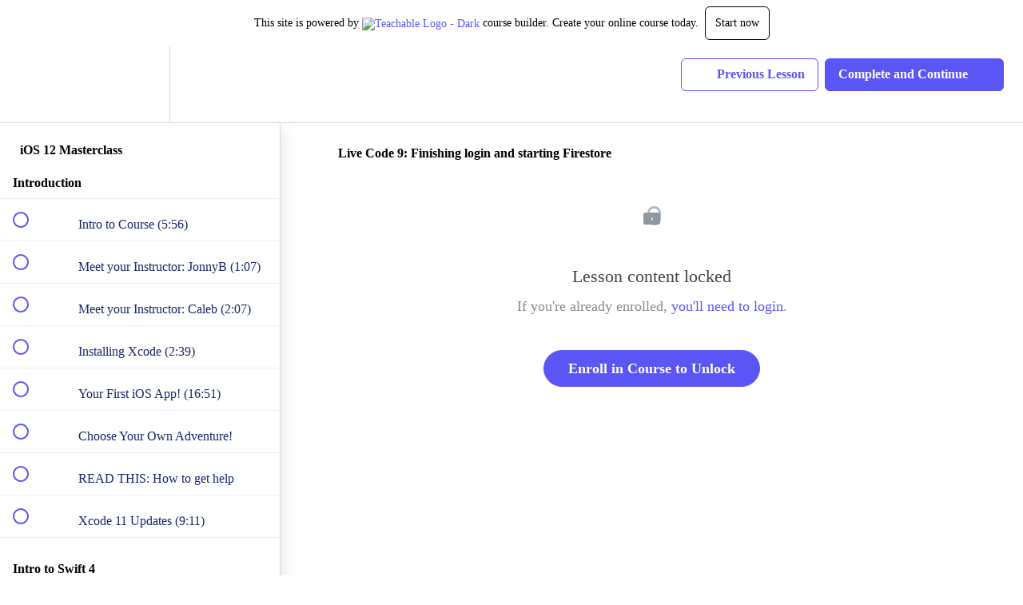

--- FILE ---
content_type: text/html; charset=utf-8
request_url: https://developer-masterclass.teachable.com/courses/ios-12-masterclass/lectures/8777828
body_size: 37683
content:
<!DOCTYPE html>
<html>
  <head>
    <script src="https://releases.transloadit.com/uppy/v4.18.0/uppy.min.js"></script><link rel="stylesheet" href="https://releases.transloadit.com/uppy/v4.18.0/uppy.min.css" />
    <link href='https://static-media.hotmart.com/z7LU8G4UQeOfZCMXtQ-LN2N618A=/32x32/https://uploads.teachablecdn.com/attachments/F5H6SC0QAuVyhwnHShmu_Logo+Preview+copy.png' rel='icon' type='image/png'>

<link href='https://static-media.hotmart.com/_mB40f6HPIl1IHC8JpvAQ0tMlmA=/72x72/https://uploads.teachablecdn.com/attachments/F5H6SC0QAuVyhwnHShmu_Logo+Preview+copy.png' rel='apple-touch-icon' type='image/png'>

<link href='https://static-media.hotmart.com/1VvWKCoFmvmEEg0WQOUrMDuxgog=/144x144/https://uploads.teachablecdn.com/attachments/F5H6SC0QAuVyhwnHShmu_Logo+Preview+copy.png' rel='apple-touch-icon' type='image/png'>

<link href='https://static-media.hotmart.com/RxHrOc3k5y0e2toY6Fi3N3__peY=/320x345/https://uploads.teachablecdn.com/attachments/RjOS3rC0SNSgsQPYGgIk_site+header+copy.jpg' rel='apple-touch-startup-image' type='image/png'>

<link href='https://static-media.hotmart.com/BMYzmiwoTaQAsK1YIXa37it-pa0=/640x690/https://uploads.teachablecdn.com/attachments/RjOS3rC0SNSgsQPYGgIk_site+header+copy.jpg' rel='apple-touch-startup-image' type='image/png'>

<meta name='apple-mobile-web-app-capable' content='yes' />
<meta charset="UTF-8">
<meta name="csrf-param" content="authenticity_token" />
<meta name="csrf-token" content="JSqGgWwevIlcIwoEA0zX3CAf2vrlK5teCjH4yLFxy0v8unYXrOYXfiIceB30uQmRYfSVWUzUNdncAfLGsd7Xog" />
<link rel="stylesheet" href="https://fedora.teachablecdn.com/assets/bootstrap-748e653be2be27c8e709ced95eab64a05c870fcc9544b56e33dfe1a9a539317d.css" data-turbolinks-track="true" /><link href="https://teachable-themeable.learning.teachable.com/themecss/production/base.css?_=f84ccf4dd067&amp;brand_course_heading=%23ffffff&amp;brand_heading=%23101843&amp;brand_homepage_heading=%23ffffff&amp;brand_navbar_fixed_text=%23ffffff&amp;brand_navbar_text=%235B55F6&amp;brand_primary=%23ffffff&amp;brand_secondary=%235B55F6&amp;brand_text=%23101843&amp;font=Lato&amp;logged_out_homepage_background_image_overlay=0.4&amp;logged_out_homepage_background_image_url=https%3A%2F%2Fuploads.teachablecdn.com%2Fattachments%2FRjOS3rC0SNSgsQPYGgIk_site%2Bheader%2Bcopy.jpg" rel="stylesheet" data-turbolinks-track="true"></link>
<title>Live Code 9: Finishing login and starting Firestore | JonnyB Codes</title>
<meta name="description" content="Master iOS development and Swift 4 by building full-stack iOS apps in this brand new course including Core ML 2 &amp; ARKit 2!">
<link rel="canonical" href="https://developer-masterclass.teachable.com/courses/435406/lectures/8777828">
<meta property="og:description" content="Master iOS development and Swift 4 by building full-stack iOS apps in this brand new course including Core ML 2 &amp;amp; ARKit 2!">
<meta property="og:image" content="https://uploads.teachablecdn.com/attachments/ysmgySQSQgunr12BPQeU_official-course-image+2.png">
<meta property="og:title" content="Live Code 9: Finishing login and starting Firestore">
<meta property="og:type" content="website">
<meta property="og:url" content="https://developer-masterclass.teachable.com/courses/435406/lectures/8777828">
<meta name="brand_video_player_color" content="#5B55F6">
<meta name="site_title" content="JonnyB Codes">
<style></style>
<script src='//fast.wistia.com/assets/external/E-v1.js'></script>
<script
  src='https://www.recaptcha.net/recaptcha/api.js'
  async
  defer></script>



      <meta name="asset_host" content="https://fedora.teachablecdn.com">
     <script>
  (function () {
    const origCreateElement = Document.prototype.createElement;
    Document.prototype.createElement = function () {
      const el = origCreateElement.apply(this, arguments);
      if (arguments[0].toLowerCase() === "video") {
        const observer = new MutationObserver(() => {
          if (
            el.src &&
            el.src.startsWith("data:video") &&
            el.autoplay &&
            el.style.display === "none"
          ) {
            el.removeAttribute("autoplay");
            el.autoplay = false;
            el.style.display = "none";
            observer.disconnect();
          }
        });
        observer.observe(el, {
          attributes: true,
          attributeFilter: ["src", "autoplay", "style"],
        });
      }
      return el;
    };
  })();
</script>
<script src="https://fedora.teachablecdn.com/packs/student-globals--1463f1f1bdf1bb9a431c.js"></script><script src="https://fedora.teachablecdn.com/packs/student-legacy--38db0977d3748059802d.js"></script><script src="https://fedora.teachablecdn.com/packs/student--e4ea9b8f25228072afe8.js"></script>
<meta id='iris-url' data-iris-url=https://eventable.internal.teachable.com />
<script type="text/javascript">
  window.heap=window.heap||[],heap.load=function(e,t){window.heap.appid=e,window.heap.config=t=t||{};var r=document.createElement("script");r.type="text/javascript",r.async=!0,r.src="https://cdn.heapanalytics.com/js/heap-"+e+".js";var a=document.getElementsByTagName("script")[0];a.parentNode.insertBefore(r,a);for(var n=function(e){return function(){heap.push([e].concat(Array.prototype.slice.call(arguments,0)))}},p=["addEventProperties","addUserProperties","clearEventProperties","identify","resetIdentity","removeEventProperty","setEventProperties","track","unsetEventProperty"],o=0;o<p.length;o++)heap[p[o]]=n(p[o])},heap.load("318805607");
  window.heapShouldTrackUser = true;
</script>


<script type="text/javascript">
  var _user_id = ''; // Set to the user's ID, username, or email address, or '' if not yet known.
  var _session_id = '3a78eccc3f5c1b6fbebe57ad0d37ee66'; // Set to a unique session ID for the visitor's current browsing session.

  var _sift = window._sift = window._sift || [];
  _sift.push(['_setAccount', '2e541754ec']);
  _sift.push(['_setUserId', _user_id]);
  _sift.push(['_setSessionId', _session_id]);
  _sift.push(['_trackPageview']);

  (function() {
    function ls() {
      var e = document.createElement('script');
      e.src = 'https://cdn.sift.com/s.js';
      document.body.appendChild(e);
    }
    if (window.attachEvent) {
      window.attachEvent('onload', ls);
    } else {
      window.addEventListener('load', ls, false);
    }
  })();
</script>




<!-- Google tag (gtag.js) -->
<script async src="https://www.googletagmanager.com/gtag/js?id=G-SL8LSCXHSV"></script>
<script>
  window.dataLayer = window.dataLayer || [];
  function gtag(){dataLayer.push(arguments);}
  gtag('js', new Date());

  gtag('config', 'G-SL8LSCXHSV', {
    'user_id': '',
    'school_id': '286495',
    'school_domain': 'developer-masterclass.teachable.com'
  });
</script>



<meta http-equiv="X-UA-Compatible" content="IE=edge">
<script type="text/javascript">window.NREUM||(NREUM={});NREUM.info={"beacon":"bam.nr-data.net","errorBeacon":"bam.nr-data.net","licenseKey":"NRBR-08e3a2ada38dc55a529","applicationID":"1065060701","transactionName":"dAxdTUFZXVQEQh0JAFQXRktWRR5LCV9F","queueTime":0,"applicationTime":365,"agent":""}</script>
<script type="text/javascript">(window.NREUM||(NREUM={})).init={privacy:{cookies_enabled:true},ajax:{deny_list:["bam.nr-data.net"]},feature_flags:["soft_nav"],distributed_tracing:{enabled:true}};(window.NREUM||(NREUM={})).loader_config={agentID:"1103368432",accountID:"4102727",trustKey:"27503",xpid:"UAcHU1FRDxABVFdXBwcHUVQA",licenseKey:"NRBR-08e3a2ada38dc55a529",applicationID:"1065060701",browserID:"1103368432"};;/*! For license information please see nr-loader-spa-1.308.0.min.js.LICENSE.txt */
(()=>{var e,t,r={384:(e,t,r)=>{"use strict";r.d(t,{NT:()=>a,US:()=>u,Zm:()=>o,bQ:()=>d,dV:()=>c,pV:()=>l});var n=r(6154),i=r(1863),s=r(1910);const a={beacon:"bam.nr-data.net",errorBeacon:"bam.nr-data.net"};function o(){return n.gm.NREUM||(n.gm.NREUM={}),void 0===n.gm.newrelic&&(n.gm.newrelic=n.gm.NREUM),n.gm.NREUM}function c(){let e=o();return e.o||(e.o={ST:n.gm.setTimeout,SI:n.gm.setImmediate||n.gm.setInterval,CT:n.gm.clearTimeout,XHR:n.gm.XMLHttpRequest,REQ:n.gm.Request,EV:n.gm.Event,PR:n.gm.Promise,MO:n.gm.MutationObserver,FETCH:n.gm.fetch,WS:n.gm.WebSocket},(0,s.i)(...Object.values(e.o))),e}function d(e,t){let r=o();r.initializedAgents??={},t.initializedAt={ms:(0,i.t)(),date:new Date},r.initializedAgents[e]=t}function u(e,t){o()[e]=t}function l(){return function(){let e=o();const t=e.info||{};e.info={beacon:a.beacon,errorBeacon:a.errorBeacon,...t}}(),function(){let e=o();const t=e.init||{};e.init={...t}}(),c(),function(){let e=o();const t=e.loader_config||{};e.loader_config={...t}}(),o()}},782:(e,t,r)=>{"use strict";r.d(t,{T:()=>n});const n=r(860).K7.pageViewTiming},860:(e,t,r)=>{"use strict";r.d(t,{$J:()=>u,K7:()=>c,P3:()=>d,XX:()=>i,Yy:()=>o,df:()=>s,qY:()=>n,v4:()=>a});const n="events",i="jserrors",s="browser/blobs",a="rum",o="browser/logs",c={ajax:"ajax",genericEvents:"generic_events",jserrors:i,logging:"logging",metrics:"metrics",pageAction:"page_action",pageViewEvent:"page_view_event",pageViewTiming:"page_view_timing",sessionReplay:"session_replay",sessionTrace:"session_trace",softNav:"soft_navigations",spa:"spa"},d={[c.pageViewEvent]:1,[c.pageViewTiming]:2,[c.metrics]:3,[c.jserrors]:4,[c.spa]:5,[c.ajax]:6,[c.sessionTrace]:7,[c.softNav]:8,[c.sessionReplay]:9,[c.logging]:10,[c.genericEvents]:11},u={[c.pageViewEvent]:a,[c.pageViewTiming]:n,[c.ajax]:n,[c.spa]:n,[c.softNav]:n,[c.metrics]:i,[c.jserrors]:i,[c.sessionTrace]:s,[c.sessionReplay]:s,[c.logging]:o,[c.genericEvents]:"ins"}},944:(e,t,r)=>{"use strict";r.d(t,{R:()=>i});var n=r(3241);function i(e,t){"function"==typeof console.debug&&(console.debug("New Relic Warning: https://github.com/newrelic/newrelic-browser-agent/blob/main/docs/warning-codes.md#".concat(e),t),(0,n.W)({agentIdentifier:null,drained:null,type:"data",name:"warn",feature:"warn",data:{code:e,secondary:t}}))}},993:(e,t,r)=>{"use strict";r.d(t,{A$:()=>s,ET:()=>a,TZ:()=>o,p_:()=>i});var n=r(860);const i={ERROR:"ERROR",WARN:"WARN",INFO:"INFO",DEBUG:"DEBUG",TRACE:"TRACE"},s={OFF:0,ERROR:1,WARN:2,INFO:3,DEBUG:4,TRACE:5},a="log",o=n.K7.logging},1541:(e,t,r)=>{"use strict";r.d(t,{U:()=>i,f:()=>n});const n={MFE:"MFE",BA:"BA"};function i(e,t){if(2!==t?.harvestEndpointVersion)return{};const r=t.agentRef.runtime.appMetadata.agents[0].entityGuid;return e?{"source.id":e.id,"source.name":e.name,"source.type":e.type,"parent.id":e.parent?.id||r,"parent.type":e.parent?.type||n.BA}:{"entity.guid":r,appId:t.agentRef.info.applicationID}}},1687:(e,t,r)=>{"use strict";r.d(t,{Ak:()=>d,Ze:()=>h,x3:()=>u});var n=r(3241),i=r(7836),s=r(3606),a=r(860),o=r(2646);const c={};function d(e,t){const r={staged:!1,priority:a.P3[t]||0};l(e),c[e].get(t)||c[e].set(t,r)}function u(e,t){e&&c[e]&&(c[e].get(t)&&c[e].delete(t),p(e,t,!1),c[e].size&&f(e))}function l(e){if(!e)throw new Error("agentIdentifier required");c[e]||(c[e]=new Map)}function h(e="",t="feature",r=!1){if(l(e),!e||!c[e].get(t)||r)return p(e,t);c[e].get(t).staged=!0,f(e)}function f(e){const t=Array.from(c[e]);t.every(([e,t])=>t.staged)&&(t.sort((e,t)=>e[1].priority-t[1].priority),t.forEach(([t])=>{c[e].delete(t),p(e,t)}))}function p(e,t,r=!0){const a=e?i.ee.get(e):i.ee,c=s.i.handlers;if(!a.aborted&&a.backlog&&c){if((0,n.W)({agentIdentifier:e,type:"lifecycle",name:"drain",feature:t}),r){const e=a.backlog[t],r=c[t];if(r){for(let t=0;e&&t<e.length;++t)g(e[t],r);Object.entries(r).forEach(([e,t])=>{Object.values(t||{}).forEach(t=>{t[0]?.on&&t[0]?.context()instanceof o.y&&t[0].on(e,t[1])})})}}a.isolatedBacklog||delete c[t],a.backlog[t]=null,a.emit("drain-"+t,[])}}function g(e,t){var r=e[1];Object.values(t[r]||{}).forEach(t=>{var r=e[0];if(t[0]===r){var n=t[1],i=e[3],s=e[2];n.apply(i,s)}})}},1738:(e,t,r)=>{"use strict";r.d(t,{U:()=>f,Y:()=>h});var n=r(3241),i=r(9908),s=r(1863),a=r(944),o=r(5701),c=r(3969),d=r(8362),u=r(860),l=r(4261);function h(e,t,r,s){const h=s||r;!h||h[e]&&h[e]!==d.d.prototype[e]||(h[e]=function(){(0,i.p)(c.xV,["API/"+e+"/called"],void 0,u.K7.metrics,r.ee),(0,n.W)({agentIdentifier:r.agentIdentifier,drained:!!o.B?.[r.agentIdentifier],type:"data",name:"api",feature:l.Pl+e,data:{}});try{return t.apply(this,arguments)}catch(e){(0,a.R)(23,e)}})}function f(e,t,r,n,a){const o=e.info;null===r?delete o.jsAttributes[t]:o.jsAttributes[t]=r,(a||null===r)&&(0,i.p)(l.Pl+n,[(0,s.t)(),t,r],void 0,"session",e.ee)}},1741:(e,t,r)=>{"use strict";r.d(t,{W:()=>s});var n=r(944),i=r(4261);class s{#e(e,...t){if(this[e]!==s.prototype[e])return this[e](...t);(0,n.R)(35,e)}addPageAction(e,t){return this.#e(i.hG,e,t)}register(e){return this.#e(i.eY,e)}recordCustomEvent(e,t){return this.#e(i.fF,e,t)}setPageViewName(e,t){return this.#e(i.Fw,e,t)}setCustomAttribute(e,t,r){return this.#e(i.cD,e,t,r)}noticeError(e,t){return this.#e(i.o5,e,t)}setUserId(e,t=!1){return this.#e(i.Dl,e,t)}setApplicationVersion(e){return this.#e(i.nb,e)}setErrorHandler(e){return this.#e(i.bt,e)}addRelease(e,t){return this.#e(i.k6,e,t)}log(e,t){return this.#e(i.$9,e,t)}start(){return this.#e(i.d3)}finished(e){return this.#e(i.BL,e)}recordReplay(){return this.#e(i.CH)}pauseReplay(){return this.#e(i.Tb)}addToTrace(e){return this.#e(i.U2,e)}setCurrentRouteName(e){return this.#e(i.PA,e)}interaction(e){return this.#e(i.dT,e)}wrapLogger(e,t,r){return this.#e(i.Wb,e,t,r)}measure(e,t){return this.#e(i.V1,e,t)}consent(e){return this.#e(i.Pv,e)}}},1863:(e,t,r)=>{"use strict";function n(){return Math.floor(performance.now())}r.d(t,{t:()=>n})},1910:(e,t,r)=>{"use strict";r.d(t,{i:()=>s});var n=r(944);const i=new Map;function s(...e){return e.every(e=>{if(i.has(e))return i.get(e);const t="function"==typeof e?e.toString():"",r=t.includes("[native code]"),s=t.includes("nrWrapper");return r||s||(0,n.R)(64,e?.name||t),i.set(e,r),r})}},2555:(e,t,r)=>{"use strict";r.d(t,{D:()=>o,f:()=>a});var n=r(384),i=r(8122);const s={beacon:n.NT.beacon,errorBeacon:n.NT.errorBeacon,licenseKey:void 0,applicationID:void 0,sa:void 0,queueTime:void 0,applicationTime:void 0,ttGuid:void 0,user:void 0,account:void 0,product:void 0,extra:void 0,jsAttributes:{},userAttributes:void 0,atts:void 0,transactionName:void 0,tNamePlain:void 0};function a(e){try{return!!e.licenseKey&&!!e.errorBeacon&&!!e.applicationID}catch(e){return!1}}const o=e=>(0,i.a)(e,s)},2614:(e,t,r)=>{"use strict";r.d(t,{BB:()=>a,H3:()=>n,g:()=>d,iL:()=>c,tS:()=>o,uh:()=>i,wk:()=>s});const n="NRBA",i="SESSION",s=144e5,a=18e5,o={STARTED:"session-started",PAUSE:"session-pause",RESET:"session-reset",RESUME:"session-resume",UPDATE:"session-update"},c={SAME_TAB:"same-tab",CROSS_TAB:"cross-tab"},d={OFF:0,FULL:1,ERROR:2}},2646:(e,t,r)=>{"use strict";r.d(t,{y:()=>n});class n{constructor(e){this.contextId=e}}},2843:(e,t,r)=>{"use strict";r.d(t,{G:()=>s,u:()=>i});var n=r(3878);function i(e,t=!1,r,i){(0,n.DD)("visibilitychange",function(){if(t)return void("hidden"===document.visibilityState&&e());e(document.visibilityState)},r,i)}function s(e,t,r){(0,n.sp)("pagehide",e,t,r)}},3241:(e,t,r)=>{"use strict";r.d(t,{W:()=>s});var n=r(6154);const i="newrelic";function s(e={}){try{n.gm.dispatchEvent(new CustomEvent(i,{detail:e}))}catch(e){}}},3304:(e,t,r)=>{"use strict";r.d(t,{A:()=>s});var n=r(7836);const i=()=>{const e=new WeakSet;return(t,r)=>{if("object"==typeof r&&null!==r){if(e.has(r))return;e.add(r)}return r}};function s(e){try{return JSON.stringify(e,i())??""}catch(e){try{n.ee.emit("internal-error",[e])}catch(e){}return""}}},3333:(e,t,r)=>{"use strict";r.d(t,{$v:()=>u,TZ:()=>n,Xh:()=>c,Zp:()=>i,kd:()=>d,mq:()=>o,nf:()=>a,qN:()=>s});const n=r(860).K7.genericEvents,i=["auxclick","click","copy","keydown","paste","scrollend"],s=["focus","blur"],a=4,o=1e3,c=2e3,d=["PageAction","UserAction","BrowserPerformance"],u={RESOURCES:"experimental.resources",REGISTER:"register"}},3434:(e,t,r)=>{"use strict";r.d(t,{Jt:()=>s,YM:()=>d});var n=r(7836),i=r(5607);const s="nr@original:".concat(i.W),a=50;var o=Object.prototype.hasOwnProperty,c=!1;function d(e,t){return e||(e=n.ee),r.inPlace=function(e,t,n,i,s){n||(n="");const a="-"===n.charAt(0);for(let o=0;o<t.length;o++){const c=t[o],d=e[c];l(d)||(e[c]=r(d,a?c+n:n,i,c,s))}},r.flag=s,r;function r(t,r,n,c,d){return l(t)?t:(r||(r=""),nrWrapper[s]=t,function(e,t,r){if(Object.defineProperty&&Object.keys)try{return Object.keys(e).forEach(function(r){Object.defineProperty(t,r,{get:function(){return e[r]},set:function(t){return e[r]=t,t}})}),t}catch(e){u([e],r)}for(var n in e)o.call(e,n)&&(t[n]=e[n])}(t,nrWrapper,e),nrWrapper);function nrWrapper(){var s,o,l,h;let f;try{o=this,s=[...arguments],l="function"==typeof n?n(s,o):n||{}}catch(t){u([t,"",[s,o,c],l],e)}i(r+"start",[s,o,c],l,d);const p=performance.now();let g;try{return h=t.apply(o,s),g=performance.now(),h}catch(e){throw g=performance.now(),i(r+"err",[s,o,e],l,d),f=e,f}finally{const e=g-p,t={start:p,end:g,duration:e,isLongTask:e>=a,methodName:c,thrownError:f};t.isLongTask&&i("long-task",[t,o],l,d),i(r+"end",[s,o,h],l,d)}}}function i(r,n,i,s){if(!c||t){var a=c;c=!0;try{e.emit(r,n,i,t,s)}catch(t){u([t,r,n,i],e)}c=a}}}function u(e,t){t||(t=n.ee);try{t.emit("internal-error",e)}catch(e){}}function l(e){return!(e&&"function"==typeof e&&e.apply&&!e[s])}},3606:(e,t,r)=>{"use strict";r.d(t,{i:()=>s});var n=r(9908);s.on=a;var i=s.handlers={};function s(e,t,r,s){a(s||n.d,i,e,t,r)}function a(e,t,r,i,s){s||(s="feature"),e||(e=n.d);var a=t[s]=t[s]||{};(a[r]=a[r]||[]).push([e,i])}},3738:(e,t,r)=>{"use strict";r.d(t,{He:()=>i,Kp:()=>o,Lc:()=>d,Rz:()=>u,TZ:()=>n,bD:()=>s,d3:()=>a,jx:()=>l,sl:()=>h,uP:()=>c});const n=r(860).K7.sessionTrace,i="bstResource",s="resource",a="-start",o="-end",c="fn"+a,d="fn"+o,u="pushState",l=1e3,h=3e4},3785:(e,t,r)=>{"use strict";r.d(t,{R:()=>c,b:()=>d});var n=r(9908),i=r(1863),s=r(860),a=r(3969),o=r(993);function c(e,t,r={},c=o.p_.INFO,d=!0,u,l=(0,i.t)()){(0,n.p)(a.xV,["API/logging/".concat(c.toLowerCase(),"/called")],void 0,s.K7.metrics,e),(0,n.p)(o.ET,[l,t,r,c,d,u],void 0,s.K7.logging,e)}function d(e){return"string"==typeof e&&Object.values(o.p_).some(t=>t===e.toUpperCase().trim())}},3878:(e,t,r)=>{"use strict";function n(e,t){return{capture:e,passive:!1,signal:t}}function i(e,t,r=!1,i){window.addEventListener(e,t,n(r,i))}function s(e,t,r=!1,i){document.addEventListener(e,t,n(r,i))}r.d(t,{DD:()=>s,jT:()=>n,sp:()=>i})},3962:(e,t,r)=>{"use strict";r.d(t,{AM:()=>a,O2:()=>l,OV:()=>s,Qu:()=>h,TZ:()=>c,ih:()=>f,pP:()=>o,t1:()=>u,tC:()=>i,wD:()=>d});var n=r(860);const i=["click","keydown","submit"],s="popstate",a="api",o="initialPageLoad",c=n.K7.softNav,d=5e3,u=500,l={INITIAL_PAGE_LOAD:"",ROUTE_CHANGE:1,UNSPECIFIED:2},h={INTERACTION:1,AJAX:2,CUSTOM_END:3,CUSTOM_TRACER:4},f={IP:"in progress",PF:"pending finish",FIN:"finished",CAN:"cancelled"}},3969:(e,t,r)=>{"use strict";r.d(t,{TZ:()=>n,XG:()=>o,rs:()=>i,xV:()=>a,z_:()=>s});const n=r(860).K7.metrics,i="sm",s="cm",a="storeSupportabilityMetrics",o="storeEventMetrics"},4234:(e,t,r)=>{"use strict";r.d(t,{W:()=>s});var n=r(7836),i=r(1687);class s{constructor(e,t){this.agentIdentifier=e,this.ee=n.ee.get(e),this.featureName=t,this.blocked=!1}deregisterDrain(){(0,i.x3)(this.agentIdentifier,this.featureName)}}},4261:(e,t,r)=>{"use strict";r.d(t,{$9:()=>u,BL:()=>c,CH:()=>p,Dl:()=>R,Fw:()=>w,PA:()=>v,Pl:()=>n,Pv:()=>A,Tb:()=>h,U2:()=>a,V1:()=>E,Wb:()=>T,bt:()=>y,cD:()=>b,d3:()=>x,dT:()=>d,eY:()=>g,fF:()=>f,hG:()=>s,hw:()=>i,k6:()=>o,nb:()=>m,o5:()=>l});const n="api-",i=n+"ixn-",s="addPageAction",a="addToTrace",o="addRelease",c="finished",d="interaction",u="log",l="noticeError",h="pauseReplay",f="recordCustomEvent",p="recordReplay",g="register",m="setApplicationVersion",v="setCurrentRouteName",b="setCustomAttribute",y="setErrorHandler",w="setPageViewName",R="setUserId",x="start",T="wrapLogger",E="measure",A="consent"},5205:(e,t,r)=>{"use strict";r.d(t,{j:()=>S});var n=r(384),i=r(1741);var s=r(2555),a=r(3333);const o=e=>{if(!e||"string"!=typeof e)return!1;try{document.createDocumentFragment().querySelector(e)}catch{return!1}return!0};var c=r(2614),d=r(944),u=r(8122);const l="[data-nr-mask]",h=e=>(0,u.a)(e,(()=>{const e={feature_flags:[],experimental:{allow_registered_children:!1,resources:!1},mask_selector:"*",block_selector:"[data-nr-block]",mask_input_options:{color:!1,date:!1,"datetime-local":!1,email:!1,month:!1,number:!1,range:!1,search:!1,tel:!1,text:!1,time:!1,url:!1,week:!1,textarea:!1,select:!1,password:!0}};return{ajax:{deny_list:void 0,block_internal:!0,enabled:!0,autoStart:!0},api:{get allow_registered_children(){return e.feature_flags.includes(a.$v.REGISTER)||e.experimental.allow_registered_children},set allow_registered_children(t){e.experimental.allow_registered_children=t},duplicate_registered_data:!1},browser_consent_mode:{enabled:!1},distributed_tracing:{enabled:void 0,exclude_newrelic_header:void 0,cors_use_newrelic_header:void 0,cors_use_tracecontext_headers:void 0,allowed_origins:void 0},get feature_flags(){return e.feature_flags},set feature_flags(t){e.feature_flags=t},generic_events:{enabled:!0,autoStart:!0},harvest:{interval:30},jserrors:{enabled:!0,autoStart:!0},logging:{enabled:!0,autoStart:!0},metrics:{enabled:!0,autoStart:!0},obfuscate:void 0,page_action:{enabled:!0},page_view_event:{enabled:!0,autoStart:!0},page_view_timing:{enabled:!0,autoStart:!0},performance:{capture_marks:!1,capture_measures:!1,capture_detail:!0,resources:{get enabled(){return e.feature_flags.includes(a.$v.RESOURCES)||e.experimental.resources},set enabled(t){e.experimental.resources=t},asset_types:[],first_party_domains:[],ignore_newrelic:!0}},privacy:{cookies_enabled:!0},proxy:{assets:void 0,beacon:void 0},session:{expiresMs:c.wk,inactiveMs:c.BB},session_replay:{autoStart:!0,enabled:!1,preload:!1,sampling_rate:10,error_sampling_rate:100,collect_fonts:!1,inline_images:!1,fix_stylesheets:!0,mask_all_inputs:!0,get mask_text_selector(){return e.mask_selector},set mask_text_selector(t){o(t)?e.mask_selector="".concat(t,",").concat(l):""===t||null===t?e.mask_selector=l:(0,d.R)(5,t)},get block_class(){return"nr-block"},get ignore_class(){return"nr-ignore"},get mask_text_class(){return"nr-mask"},get block_selector(){return e.block_selector},set block_selector(t){o(t)?e.block_selector+=",".concat(t):""!==t&&(0,d.R)(6,t)},get mask_input_options(){return e.mask_input_options},set mask_input_options(t){t&&"object"==typeof t?e.mask_input_options={...t,password:!0}:(0,d.R)(7,t)}},session_trace:{enabled:!0,autoStart:!0},soft_navigations:{enabled:!0,autoStart:!0},spa:{enabled:!0,autoStart:!0},ssl:void 0,user_actions:{enabled:!0,elementAttributes:["id","className","tagName","type"]}}})());var f=r(6154),p=r(9324);let g=0;const m={buildEnv:p.F3,distMethod:p.Xs,version:p.xv,originTime:f.WN},v={consented:!1},b={appMetadata:{},get consented(){return this.session?.state?.consent||v.consented},set consented(e){v.consented=e},customTransaction:void 0,denyList:void 0,disabled:!1,harvester:void 0,isolatedBacklog:!1,isRecording:!1,loaderType:void 0,maxBytes:3e4,obfuscator:void 0,onerror:void 0,ptid:void 0,releaseIds:{},session:void 0,timeKeeper:void 0,registeredEntities:[],jsAttributesMetadata:{bytes:0},get harvestCount(){return++g}},y=e=>{const t=(0,u.a)(e,b),r=Object.keys(m).reduce((e,t)=>(e[t]={value:m[t],writable:!1,configurable:!0,enumerable:!0},e),{});return Object.defineProperties(t,r)};var w=r(5701);const R=e=>{const t=e.startsWith("http");e+="/",r.p=t?e:"https://"+e};var x=r(7836),T=r(3241);const E={accountID:void 0,trustKey:void 0,agentID:void 0,licenseKey:void 0,applicationID:void 0,xpid:void 0},A=e=>(0,u.a)(e,E),_=new Set;function S(e,t={},r,a){let{init:o,info:c,loader_config:d,runtime:u={},exposed:l=!0}=t;if(!c){const e=(0,n.pV)();o=e.init,c=e.info,d=e.loader_config}e.init=h(o||{}),e.loader_config=A(d||{}),c.jsAttributes??={},f.bv&&(c.jsAttributes.isWorker=!0),e.info=(0,s.D)(c);const p=e.init,g=[c.beacon,c.errorBeacon];_.has(e.agentIdentifier)||(p.proxy.assets&&(R(p.proxy.assets),g.push(p.proxy.assets)),p.proxy.beacon&&g.push(p.proxy.beacon),e.beacons=[...g],function(e){const t=(0,n.pV)();Object.getOwnPropertyNames(i.W.prototype).forEach(r=>{const n=i.W.prototype[r];if("function"!=typeof n||"constructor"===n)return;let s=t[r];e[r]&&!1!==e.exposed&&"micro-agent"!==e.runtime?.loaderType&&(t[r]=(...t)=>{const n=e[r](...t);return s?s(...t):n})})}(e),(0,n.US)("activatedFeatures",w.B)),u.denyList=[...p.ajax.deny_list||[],...p.ajax.block_internal?g:[]],u.ptid=e.agentIdentifier,u.loaderType=r,e.runtime=y(u),_.has(e.agentIdentifier)||(e.ee=x.ee.get(e.agentIdentifier),e.exposed=l,(0,T.W)({agentIdentifier:e.agentIdentifier,drained:!!w.B?.[e.agentIdentifier],type:"lifecycle",name:"initialize",feature:void 0,data:e.config})),_.add(e.agentIdentifier)}},5270:(e,t,r)=>{"use strict";r.d(t,{Aw:()=>a,SR:()=>s,rF:()=>o});var n=r(384),i=r(7767);function s(e){return!!(0,n.dV)().o.MO&&(0,i.V)(e)&&!0===e?.session_trace.enabled}function a(e){return!0===e?.session_replay.preload&&s(e)}function o(e,t){try{if("string"==typeof t?.type){if("password"===t.type.toLowerCase())return"*".repeat(e?.length||0);if(void 0!==t?.dataset?.nrUnmask||t?.classList?.contains("nr-unmask"))return e}}catch(e){}return"string"==typeof e?e.replace(/[\S]/g,"*"):"*".repeat(e?.length||0)}},5289:(e,t,r)=>{"use strict";r.d(t,{GG:()=>a,Qr:()=>c,sB:()=>o});var n=r(3878),i=r(6389);function s(){return"undefined"==typeof document||"complete"===document.readyState}function a(e,t){if(s())return e();const r=(0,i.J)(e),a=setInterval(()=>{s()&&(clearInterval(a),r())},500);(0,n.sp)("load",r,t)}function o(e){if(s())return e();(0,n.DD)("DOMContentLoaded",e)}function c(e){if(s())return e();(0,n.sp)("popstate",e)}},5607:(e,t,r)=>{"use strict";r.d(t,{W:()=>n});const n=(0,r(9566).bz)()},5701:(e,t,r)=>{"use strict";r.d(t,{B:()=>s,t:()=>a});var n=r(3241);const i=new Set,s={};function a(e,t){const r=t.agentIdentifier;s[r]??={},e&&"object"==typeof e&&(i.has(r)||(t.ee.emit("rumresp",[e]),s[r]=e,i.add(r),(0,n.W)({agentIdentifier:r,loaded:!0,drained:!0,type:"lifecycle",name:"load",feature:void 0,data:e})))}},6154:(e,t,r)=>{"use strict";r.d(t,{OF:()=>d,RI:()=>i,WN:()=>h,bv:()=>s,eN:()=>f,gm:()=>a,lR:()=>l,m:()=>c,mw:()=>o,sb:()=>u});var n=r(1863);const i="undefined"!=typeof window&&!!window.document,s="undefined"!=typeof WorkerGlobalScope&&("undefined"!=typeof self&&self instanceof WorkerGlobalScope&&self.navigator instanceof WorkerNavigator||"undefined"!=typeof globalThis&&globalThis instanceof WorkerGlobalScope&&globalThis.navigator instanceof WorkerNavigator),a=i?window:"undefined"!=typeof WorkerGlobalScope&&("undefined"!=typeof self&&self instanceof WorkerGlobalScope&&self||"undefined"!=typeof globalThis&&globalThis instanceof WorkerGlobalScope&&globalThis),o=Boolean("hidden"===a?.document?.visibilityState),c=""+a?.location,d=/iPad|iPhone|iPod/.test(a.navigator?.userAgent),u=d&&"undefined"==typeof SharedWorker,l=(()=>{const e=a.navigator?.userAgent?.match(/Firefox[/\s](\d+\.\d+)/);return Array.isArray(e)&&e.length>=2?+e[1]:0})(),h=Date.now()-(0,n.t)(),f=()=>"undefined"!=typeof PerformanceNavigationTiming&&a?.performance?.getEntriesByType("navigation")?.[0]?.responseStart},6344:(e,t,r)=>{"use strict";r.d(t,{BB:()=>u,Qb:()=>l,TZ:()=>i,Ug:()=>a,Vh:()=>s,_s:()=>o,bc:()=>d,yP:()=>c});var n=r(2614);const i=r(860).K7.sessionReplay,s="errorDuringReplay",a=.12,o={DomContentLoaded:0,Load:1,FullSnapshot:2,IncrementalSnapshot:3,Meta:4,Custom:5},c={[n.g.ERROR]:15e3,[n.g.FULL]:3e5,[n.g.OFF]:0},d={RESET:{message:"Session was reset",sm:"Reset"},IMPORT:{message:"Recorder failed to import",sm:"Import"},TOO_MANY:{message:"429: Too Many Requests",sm:"Too-Many"},TOO_BIG:{message:"Payload was too large",sm:"Too-Big"},CROSS_TAB:{message:"Session Entity was set to OFF on another tab",sm:"Cross-Tab"},ENTITLEMENTS:{message:"Session Replay is not allowed and will not be started",sm:"Entitlement"}},u=5e3,l={API:"api",RESUME:"resume",SWITCH_TO_FULL:"switchToFull",INITIALIZE:"initialize",PRELOAD:"preload"}},6389:(e,t,r)=>{"use strict";function n(e,t=500,r={}){const n=r?.leading||!1;let i;return(...r)=>{n&&void 0===i&&(e.apply(this,r),i=setTimeout(()=>{i=clearTimeout(i)},t)),n||(clearTimeout(i),i=setTimeout(()=>{e.apply(this,r)},t))}}function i(e){let t=!1;return(...r)=>{t||(t=!0,e.apply(this,r))}}r.d(t,{J:()=>i,s:()=>n})},6630:(e,t,r)=>{"use strict";r.d(t,{T:()=>n});const n=r(860).K7.pageViewEvent},6774:(e,t,r)=>{"use strict";r.d(t,{T:()=>n});const n=r(860).K7.jserrors},7295:(e,t,r)=>{"use strict";r.d(t,{Xv:()=>a,gX:()=>i,iW:()=>s});var n=[];function i(e){if(!e||s(e))return!1;if(0===n.length)return!0;if("*"===n[0].hostname)return!1;for(var t=0;t<n.length;t++){var r=n[t];if(r.hostname.test(e.hostname)&&r.pathname.test(e.pathname))return!1}return!0}function s(e){return void 0===e.hostname}function a(e){if(n=[],e&&e.length)for(var t=0;t<e.length;t++){let r=e[t];if(!r)continue;if("*"===r)return void(n=[{hostname:"*"}]);0===r.indexOf("http://")?r=r.substring(7):0===r.indexOf("https://")&&(r=r.substring(8));const i=r.indexOf("/");let s,a;i>0?(s=r.substring(0,i),a=r.substring(i)):(s=r,a="*");let[c]=s.split(":");n.push({hostname:o(c),pathname:o(a,!0)})}}function o(e,t=!1){const r=e.replace(/[.+?^${}()|[\]\\]/g,e=>"\\"+e).replace(/\*/g,".*?");return new RegExp((t?"^":"")+r+"$")}},7485:(e,t,r)=>{"use strict";r.d(t,{D:()=>i});var n=r(6154);function i(e){if(0===(e||"").indexOf("data:"))return{protocol:"data"};try{const t=new URL(e,location.href),r={port:t.port,hostname:t.hostname,pathname:t.pathname,search:t.search,protocol:t.protocol.slice(0,t.protocol.indexOf(":")),sameOrigin:t.protocol===n.gm?.location?.protocol&&t.host===n.gm?.location?.host};return r.port&&""!==r.port||("http:"===t.protocol&&(r.port="80"),"https:"===t.protocol&&(r.port="443")),r.pathname&&""!==r.pathname?r.pathname.startsWith("/")||(r.pathname="/".concat(r.pathname)):r.pathname="/",r}catch(e){return{}}}},7699:(e,t,r)=>{"use strict";r.d(t,{It:()=>s,KC:()=>o,No:()=>i,qh:()=>a});var n=r(860);const i=16e3,s=1e6,a="SESSION_ERROR",o={[n.K7.logging]:!0,[n.K7.genericEvents]:!1,[n.K7.jserrors]:!1,[n.K7.ajax]:!1}},7767:(e,t,r)=>{"use strict";r.d(t,{V:()=>i});var n=r(6154);const i=e=>n.RI&&!0===e?.privacy.cookies_enabled},7836:(e,t,r)=>{"use strict";r.d(t,{P:()=>o,ee:()=>c});var n=r(384),i=r(8990),s=r(2646),a=r(5607);const o="nr@context:".concat(a.W),c=function e(t,r){var n={},a={},u={},l=!1;try{l=16===r.length&&d.initializedAgents?.[r]?.runtime.isolatedBacklog}catch(e){}var h={on:p,addEventListener:p,removeEventListener:function(e,t){var r=n[e];if(!r)return;for(var i=0;i<r.length;i++)r[i]===t&&r.splice(i,1)},emit:function(e,r,n,i,s){!1!==s&&(s=!0);if(c.aborted&&!i)return;t&&s&&t.emit(e,r,n);var o=f(n);g(e).forEach(e=>{e.apply(o,r)});var d=v()[a[e]];d&&d.push([h,e,r,o]);return o},get:m,listeners:g,context:f,buffer:function(e,t){const r=v();if(t=t||"feature",h.aborted)return;Object.entries(e||{}).forEach(([e,n])=>{a[n]=t,t in r||(r[t]=[])})},abort:function(){h._aborted=!0,Object.keys(h.backlog).forEach(e=>{delete h.backlog[e]})},isBuffering:function(e){return!!v()[a[e]]},debugId:r,backlog:l?{}:t&&"object"==typeof t.backlog?t.backlog:{},isolatedBacklog:l};return Object.defineProperty(h,"aborted",{get:()=>{let e=h._aborted||!1;return e||(t&&(e=t.aborted),e)}}),h;function f(e){return e&&e instanceof s.y?e:e?(0,i.I)(e,o,()=>new s.y(o)):new s.y(o)}function p(e,t){n[e]=g(e).concat(t)}function g(e){return n[e]||[]}function m(t){return u[t]=u[t]||e(h,t)}function v(){return h.backlog}}(void 0,"globalEE"),d=(0,n.Zm)();d.ee||(d.ee=c)},8122:(e,t,r)=>{"use strict";r.d(t,{a:()=>i});var n=r(944);function i(e,t){try{if(!e||"object"!=typeof e)return(0,n.R)(3);if(!t||"object"!=typeof t)return(0,n.R)(4);const r=Object.create(Object.getPrototypeOf(t),Object.getOwnPropertyDescriptors(t)),s=0===Object.keys(r).length?e:r;for(let a in s)if(void 0!==e[a])try{if(null===e[a]){r[a]=null;continue}Array.isArray(e[a])&&Array.isArray(t[a])?r[a]=Array.from(new Set([...e[a],...t[a]])):"object"==typeof e[a]&&"object"==typeof t[a]?r[a]=i(e[a],t[a]):r[a]=e[a]}catch(e){r[a]||(0,n.R)(1,e)}return r}catch(e){(0,n.R)(2,e)}}},8139:(e,t,r)=>{"use strict";r.d(t,{u:()=>h});var n=r(7836),i=r(3434),s=r(8990),a=r(6154);const o={},c=a.gm.XMLHttpRequest,d="addEventListener",u="removeEventListener",l="nr@wrapped:".concat(n.P);function h(e){var t=function(e){return(e||n.ee).get("events")}(e);if(o[t.debugId]++)return t;o[t.debugId]=1;var r=(0,i.YM)(t,!0);function h(e){r.inPlace(e,[d,u],"-",p)}function p(e,t){return e[1]}return"getPrototypeOf"in Object&&(a.RI&&f(document,h),c&&f(c.prototype,h),f(a.gm,h)),t.on(d+"-start",function(e,t){var n=e[1];if(null!==n&&("function"==typeof n||"object"==typeof n)&&"newrelic"!==e[0]){var i=(0,s.I)(n,l,function(){var e={object:function(){if("function"!=typeof n.handleEvent)return;return n.handleEvent.apply(n,arguments)},function:n}[typeof n];return e?r(e,"fn-",null,e.name||"anonymous"):n});this.wrapped=e[1]=i}}),t.on(u+"-start",function(e){e[1]=this.wrapped||e[1]}),t}function f(e,t,...r){let n=e;for(;"object"==typeof n&&!Object.prototype.hasOwnProperty.call(n,d);)n=Object.getPrototypeOf(n);n&&t(n,...r)}},8362:(e,t,r)=>{"use strict";r.d(t,{d:()=>s});var n=r(9566),i=r(1741);class s extends i.W{agentIdentifier=(0,n.LA)(16)}},8374:(e,t,r)=>{r.nc=(()=>{try{return document?.currentScript?.nonce}catch(e){}return""})()},8990:(e,t,r)=>{"use strict";r.d(t,{I:()=>i});var n=Object.prototype.hasOwnProperty;function i(e,t,r){if(n.call(e,t))return e[t];var i=r();if(Object.defineProperty&&Object.keys)try{return Object.defineProperty(e,t,{value:i,writable:!0,enumerable:!1}),i}catch(e){}return e[t]=i,i}},9119:(e,t,r)=>{"use strict";r.d(t,{L:()=>s});var n=/([^?#]*)[^#]*(#[^?]*|$).*/,i=/([^?#]*)().*/;function s(e,t){return e?e.replace(t?n:i,"$1$2"):e}},9300:(e,t,r)=>{"use strict";r.d(t,{T:()=>n});const n=r(860).K7.ajax},9324:(e,t,r)=>{"use strict";r.d(t,{AJ:()=>a,F3:()=>i,Xs:()=>s,Yq:()=>o,xv:()=>n});const n="1.308.0",i="PROD",s="CDN",a="@newrelic/rrweb",o="1.0.1"},9566:(e,t,r)=>{"use strict";r.d(t,{LA:()=>o,ZF:()=>c,bz:()=>a,el:()=>d});var n=r(6154);const i="xxxxxxxx-xxxx-4xxx-yxxx-xxxxxxxxxxxx";function s(e,t){return e?15&e[t]:16*Math.random()|0}function a(){const e=n.gm?.crypto||n.gm?.msCrypto;let t,r=0;return e&&e.getRandomValues&&(t=e.getRandomValues(new Uint8Array(30))),i.split("").map(e=>"x"===e?s(t,r++).toString(16):"y"===e?(3&s()|8).toString(16):e).join("")}function o(e){const t=n.gm?.crypto||n.gm?.msCrypto;let r,i=0;t&&t.getRandomValues&&(r=t.getRandomValues(new Uint8Array(e)));const a=[];for(var o=0;o<e;o++)a.push(s(r,i++).toString(16));return a.join("")}function c(){return o(16)}function d(){return o(32)}},9908:(e,t,r)=>{"use strict";r.d(t,{d:()=>n,p:()=>i});var n=r(7836).ee.get("handle");function i(e,t,r,i,s){s?(s.buffer([e],i),s.emit(e,t,r)):(n.buffer([e],i),n.emit(e,t,r))}}},n={};function i(e){var t=n[e];if(void 0!==t)return t.exports;var s=n[e]={exports:{}};return r[e](s,s.exports,i),s.exports}i.m=r,i.d=(e,t)=>{for(var r in t)i.o(t,r)&&!i.o(e,r)&&Object.defineProperty(e,r,{enumerable:!0,get:t[r]})},i.f={},i.e=e=>Promise.all(Object.keys(i.f).reduce((t,r)=>(i.f[r](e,t),t),[])),i.u=e=>({212:"nr-spa-compressor",249:"nr-spa-recorder",478:"nr-spa"}[e]+"-1.308.0.min.js"),i.o=(e,t)=>Object.prototype.hasOwnProperty.call(e,t),e={},t="NRBA-1.308.0.PROD:",i.l=(r,n,s,a)=>{if(e[r])e[r].push(n);else{var o,c;if(void 0!==s)for(var d=document.getElementsByTagName("script"),u=0;u<d.length;u++){var l=d[u];if(l.getAttribute("src")==r||l.getAttribute("data-webpack")==t+s){o=l;break}}if(!o){c=!0;var h={478:"sha512-RSfSVnmHk59T/uIPbdSE0LPeqcEdF4/+XhfJdBuccH5rYMOEZDhFdtnh6X6nJk7hGpzHd9Ujhsy7lZEz/ORYCQ==",249:"sha512-ehJXhmntm85NSqW4MkhfQqmeKFulra3klDyY0OPDUE+sQ3GokHlPh1pmAzuNy//3j4ac6lzIbmXLvGQBMYmrkg==",212:"sha512-B9h4CR46ndKRgMBcK+j67uSR2RCnJfGefU+A7FrgR/k42ovXy5x/MAVFiSvFxuVeEk/pNLgvYGMp1cBSK/G6Fg=="};(o=document.createElement("script")).charset="utf-8",i.nc&&o.setAttribute("nonce",i.nc),o.setAttribute("data-webpack",t+s),o.src=r,0!==o.src.indexOf(window.location.origin+"/")&&(o.crossOrigin="anonymous"),h[a]&&(o.integrity=h[a])}e[r]=[n];var f=(t,n)=>{o.onerror=o.onload=null,clearTimeout(p);var i=e[r];if(delete e[r],o.parentNode&&o.parentNode.removeChild(o),i&&i.forEach(e=>e(n)),t)return t(n)},p=setTimeout(f.bind(null,void 0,{type:"timeout",target:o}),12e4);o.onerror=f.bind(null,o.onerror),o.onload=f.bind(null,o.onload),c&&document.head.appendChild(o)}},i.r=e=>{"undefined"!=typeof Symbol&&Symbol.toStringTag&&Object.defineProperty(e,Symbol.toStringTag,{value:"Module"}),Object.defineProperty(e,"__esModule",{value:!0})},i.p="https://js-agent.newrelic.com/",(()=>{var e={38:0,788:0};i.f.j=(t,r)=>{var n=i.o(e,t)?e[t]:void 0;if(0!==n)if(n)r.push(n[2]);else{var s=new Promise((r,i)=>n=e[t]=[r,i]);r.push(n[2]=s);var a=i.p+i.u(t),o=new Error;i.l(a,r=>{if(i.o(e,t)&&(0!==(n=e[t])&&(e[t]=void 0),n)){var s=r&&("load"===r.type?"missing":r.type),a=r&&r.target&&r.target.src;o.message="Loading chunk "+t+" failed: ("+s+": "+a+")",o.name="ChunkLoadError",o.type=s,o.request=a,n[1](o)}},"chunk-"+t,t)}};var t=(t,r)=>{var n,s,[a,o,c]=r,d=0;if(a.some(t=>0!==e[t])){for(n in o)i.o(o,n)&&(i.m[n]=o[n]);if(c)c(i)}for(t&&t(r);d<a.length;d++)s=a[d],i.o(e,s)&&e[s]&&e[s][0](),e[s]=0},r=self["webpackChunk:NRBA-1.308.0.PROD"]=self["webpackChunk:NRBA-1.308.0.PROD"]||[];r.forEach(t.bind(null,0)),r.push=t.bind(null,r.push.bind(r))})(),(()=>{"use strict";i(8374);var e=i(8362),t=i(860);const r=Object.values(t.K7);var n=i(5205);var s=i(9908),a=i(1863),o=i(4261),c=i(1738);var d=i(1687),u=i(4234),l=i(5289),h=i(6154),f=i(944),p=i(5270),g=i(7767),m=i(6389),v=i(7699);class b extends u.W{constructor(e,t){super(e.agentIdentifier,t),this.agentRef=e,this.abortHandler=void 0,this.featAggregate=void 0,this.loadedSuccessfully=void 0,this.onAggregateImported=new Promise(e=>{this.loadedSuccessfully=e}),this.deferred=Promise.resolve(),!1===e.init[this.featureName].autoStart?this.deferred=new Promise((t,r)=>{this.ee.on("manual-start-all",(0,m.J)(()=>{(0,d.Ak)(e.agentIdentifier,this.featureName),t()}))}):(0,d.Ak)(e.agentIdentifier,t)}importAggregator(e,t,r={}){if(this.featAggregate)return;const n=async()=>{let n;await this.deferred;try{if((0,g.V)(e.init)){const{setupAgentSession:t}=await i.e(478).then(i.bind(i,8766));n=t(e)}}catch(e){(0,f.R)(20,e),this.ee.emit("internal-error",[e]),(0,s.p)(v.qh,[e],void 0,this.featureName,this.ee)}try{if(!this.#t(this.featureName,n,e.init))return(0,d.Ze)(this.agentIdentifier,this.featureName),void this.loadedSuccessfully(!1);const{Aggregate:i}=await t();this.featAggregate=new i(e,r),e.runtime.harvester.initializedAggregates.push(this.featAggregate),this.loadedSuccessfully(!0)}catch(e){(0,f.R)(34,e),this.abortHandler?.(),(0,d.Ze)(this.agentIdentifier,this.featureName,!0),this.loadedSuccessfully(!1),this.ee&&this.ee.abort()}};h.RI?(0,l.GG)(()=>n(),!0):n()}#t(e,r,n){if(this.blocked)return!1;switch(e){case t.K7.sessionReplay:return(0,p.SR)(n)&&!!r;case t.K7.sessionTrace:return!!r;default:return!0}}}var y=i(6630),w=i(2614),R=i(3241);class x extends b{static featureName=y.T;constructor(e){var t;super(e,y.T),this.setupInspectionEvents(e.agentIdentifier),t=e,(0,c.Y)(o.Fw,function(e,r){"string"==typeof e&&("/"!==e.charAt(0)&&(e="/"+e),t.runtime.customTransaction=(r||"http://custom.transaction")+e,(0,s.p)(o.Pl+o.Fw,[(0,a.t)()],void 0,void 0,t.ee))},t),this.importAggregator(e,()=>i.e(478).then(i.bind(i,2467)))}setupInspectionEvents(e){const t=(t,r)=>{t&&(0,R.W)({agentIdentifier:e,timeStamp:t.timeStamp,loaded:"complete"===t.target.readyState,type:"window",name:r,data:t.target.location+""})};(0,l.sB)(e=>{t(e,"DOMContentLoaded")}),(0,l.GG)(e=>{t(e,"load")}),(0,l.Qr)(e=>{t(e,"navigate")}),this.ee.on(w.tS.UPDATE,(t,r)=>{(0,R.W)({agentIdentifier:e,type:"lifecycle",name:"session",data:r})})}}var T=i(384);class E extends e.d{constructor(e){var t;(super(),h.gm)?(this.features={},(0,T.bQ)(this.agentIdentifier,this),this.desiredFeatures=new Set(e.features||[]),this.desiredFeatures.add(x),(0,n.j)(this,e,e.loaderType||"agent"),t=this,(0,c.Y)(o.cD,function(e,r,n=!1){if("string"==typeof e){if(["string","number","boolean"].includes(typeof r)||null===r)return(0,c.U)(t,e,r,o.cD,n);(0,f.R)(40,typeof r)}else(0,f.R)(39,typeof e)},t),function(e){(0,c.Y)(o.Dl,function(t,r=!1){if("string"!=typeof t&&null!==t)return void(0,f.R)(41,typeof t);const n=e.info.jsAttributes["enduser.id"];r&&null!=n&&n!==t?(0,s.p)(o.Pl+"setUserIdAndResetSession",[t],void 0,"session",e.ee):(0,c.U)(e,"enduser.id",t,o.Dl,!0)},e)}(this),function(e){(0,c.Y)(o.nb,function(t){if("string"==typeof t||null===t)return(0,c.U)(e,"application.version",t,o.nb,!1);(0,f.R)(42,typeof t)},e)}(this),function(e){(0,c.Y)(o.d3,function(){e.ee.emit("manual-start-all")},e)}(this),function(e){(0,c.Y)(o.Pv,function(t=!0){if("boolean"==typeof t){if((0,s.p)(o.Pl+o.Pv,[t],void 0,"session",e.ee),e.runtime.consented=t,t){const t=e.features.page_view_event;t.onAggregateImported.then(e=>{const r=t.featAggregate;e&&!r.sentRum&&r.sendRum()})}}else(0,f.R)(65,typeof t)},e)}(this),this.run()):(0,f.R)(21)}get config(){return{info:this.info,init:this.init,loader_config:this.loader_config,runtime:this.runtime}}get api(){return this}run(){try{const e=function(e){const t={};return r.forEach(r=>{t[r]=!!e[r]?.enabled}),t}(this.init),n=[...this.desiredFeatures];n.sort((e,r)=>t.P3[e.featureName]-t.P3[r.featureName]),n.forEach(r=>{if(!e[r.featureName]&&r.featureName!==t.K7.pageViewEvent)return;if(r.featureName===t.K7.spa)return void(0,f.R)(67);const n=function(e){switch(e){case t.K7.ajax:return[t.K7.jserrors];case t.K7.sessionTrace:return[t.K7.ajax,t.K7.pageViewEvent];case t.K7.sessionReplay:return[t.K7.sessionTrace];case t.K7.pageViewTiming:return[t.K7.pageViewEvent];default:return[]}}(r.featureName).filter(e=>!(e in this.features));n.length>0&&(0,f.R)(36,{targetFeature:r.featureName,missingDependencies:n}),this.features[r.featureName]=new r(this)})}catch(e){(0,f.R)(22,e);for(const e in this.features)this.features[e].abortHandler?.();const t=(0,T.Zm)();delete t.initializedAgents[this.agentIdentifier]?.features,delete this.sharedAggregator;return t.ee.get(this.agentIdentifier).abort(),!1}}}var A=i(2843),_=i(782);class S extends b{static featureName=_.T;constructor(e){super(e,_.T),h.RI&&((0,A.u)(()=>(0,s.p)("docHidden",[(0,a.t)()],void 0,_.T,this.ee),!0),(0,A.G)(()=>(0,s.p)("winPagehide",[(0,a.t)()],void 0,_.T,this.ee)),this.importAggregator(e,()=>i.e(478).then(i.bind(i,9917))))}}var O=i(3969);class I extends b{static featureName=O.TZ;constructor(e){super(e,O.TZ),h.RI&&document.addEventListener("securitypolicyviolation",e=>{(0,s.p)(O.xV,["Generic/CSPViolation/Detected"],void 0,this.featureName,this.ee)}),this.importAggregator(e,()=>i.e(478).then(i.bind(i,6555)))}}var N=i(6774),P=i(3878),k=i(3304);class D{constructor(e,t,r,n,i){this.name="UncaughtError",this.message="string"==typeof e?e:(0,k.A)(e),this.sourceURL=t,this.line=r,this.column=n,this.__newrelic=i}}function C(e){return M(e)?e:new D(void 0!==e?.message?e.message:e,e?.filename||e?.sourceURL,e?.lineno||e?.line,e?.colno||e?.col,e?.__newrelic,e?.cause)}function j(e){const t="Unhandled Promise Rejection: ";if(!e?.reason)return;if(M(e.reason)){try{e.reason.message.startsWith(t)||(e.reason.message=t+e.reason.message)}catch(e){}return C(e.reason)}const r=C(e.reason);return(r.message||"").startsWith(t)||(r.message=t+r.message),r}function L(e){if(e.error instanceof SyntaxError&&!/:\d+$/.test(e.error.stack?.trim())){const t=new D(e.message,e.filename,e.lineno,e.colno,e.error.__newrelic,e.cause);return t.name=SyntaxError.name,t}return M(e.error)?e.error:C(e)}function M(e){return e instanceof Error&&!!e.stack}function H(e,r,n,i,o=(0,a.t)()){"string"==typeof e&&(e=new Error(e)),(0,s.p)("err",[e,o,!1,r,n.runtime.isRecording,void 0,i],void 0,t.K7.jserrors,n.ee),(0,s.p)("uaErr",[],void 0,t.K7.genericEvents,n.ee)}var B=i(1541),K=i(993),W=i(3785);function U(e,{customAttributes:t={},level:r=K.p_.INFO}={},n,i,s=(0,a.t)()){(0,W.R)(n.ee,e,t,r,!1,i,s)}function F(e,r,n,i,c=(0,a.t)()){(0,s.p)(o.Pl+o.hG,[c,e,r,i],void 0,t.K7.genericEvents,n.ee)}function V(e,r,n,i,c=(0,a.t)()){const{start:d,end:u,customAttributes:l}=r||{},h={customAttributes:l||{}};if("object"!=typeof h.customAttributes||"string"!=typeof e||0===e.length)return void(0,f.R)(57);const p=(e,t)=>null==e?t:"number"==typeof e?e:e instanceof PerformanceMark?e.startTime:Number.NaN;if(h.start=p(d,0),h.end=p(u,c),Number.isNaN(h.start)||Number.isNaN(h.end))(0,f.R)(57);else{if(h.duration=h.end-h.start,!(h.duration<0))return(0,s.p)(o.Pl+o.V1,[h,e,i],void 0,t.K7.genericEvents,n.ee),h;(0,f.R)(58)}}function G(e,r={},n,i,c=(0,a.t)()){(0,s.p)(o.Pl+o.fF,[c,e,r,i],void 0,t.K7.genericEvents,n.ee)}function z(e){(0,c.Y)(o.eY,function(t){return Y(e,t)},e)}function Y(e,r,n){(0,f.R)(54,"newrelic.register"),r||={},r.type=B.f.MFE,r.licenseKey||=e.info.licenseKey,r.blocked=!1,r.parent=n||{},Array.isArray(r.tags)||(r.tags=[]);const i={};r.tags.forEach(e=>{"name"!==e&&"id"!==e&&(i["source.".concat(e)]=!0)}),r.isolated??=!0;let o=()=>{};const c=e.runtime.registeredEntities;if(!r.isolated){const e=c.find(({metadata:{target:{id:e}}})=>e===r.id&&!r.isolated);if(e)return e}const d=e=>{r.blocked=!0,o=e};function u(e){return"string"==typeof e&&!!e.trim()&&e.trim().length<501||"number"==typeof e}e.init.api.allow_registered_children||d((0,m.J)(()=>(0,f.R)(55))),u(r.id)&&u(r.name)||d((0,m.J)(()=>(0,f.R)(48,r)));const l={addPageAction:(t,n={})=>g(F,[t,{...i,...n},e],r),deregister:()=>{d((0,m.J)(()=>(0,f.R)(68)))},log:(t,n={})=>g(U,[t,{...n,customAttributes:{...i,...n.customAttributes||{}}},e],r),measure:(t,n={})=>g(V,[t,{...n,customAttributes:{...i,...n.customAttributes||{}}},e],r),noticeError:(t,n={})=>g(H,[t,{...i,...n},e],r),register:(t={})=>g(Y,[e,t],l.metadata.target),recordCustomEvent:(t,n={})=>g(G,[t,{...i,...n},e],r),setApplicationVersion:e=>p("application.version",e),setCustomAttribute:(e,t)=>p(e,t),setUserId:e=>p("enduser.id",e),metadata:{customAttributes:i,target:r}},h=()=>(r.blocked&&o(),r.blocked);h()||c.push(l);const p=(e,t)=>{h()||(i[e]=t)},g=(r,n,i)=>{if(h())return;const o=(0,a.t)();(0,s.p)(O.xV,["API/register/".concat(r.name,"/called")],void 0,t.K7.metrics,e.ee);try{if(e.init.api.duplicate_registered_data&&"register"!==r.name){let e=n;if(n[1]instanceof Object){const t={"child.id":i.id,"child.type":i.type};e="customAttributes"in n[1]?[n[0],{...n[1],customAttributes:{...n[1].customAttributes,...t}},...n.slice(2)]:[n[0],{...n[1],...t},...n.slice(2)]}r(...e,void 0,o)}return r(...n,i,o)}catch(e){(0,f.R)(50,e)}};return l}class Z extends b{static featureName=N.T;constructor(e){var t;super(e,N.T),t=e,(0,c.Y)(o.o5,(e,r)=>H(e,r,t),t),function(e){(0,c.Y)(o.bt,function(t){e.runtime.onerror=t},e)}(e),function(e){let t=0;(0,c.Y)(o.k6,function(e,r){++t>10||(this.runtime.releaseIds[e.slice(-200)]=(""+r).slice(-200))},e)}(e),z(e);try{this.removeOnAbort=new AbortController}catch(e){}this.ee.on("internal-error",(t,r)=>{this.abortHandler&&(0,s.p)("ierr",[C(t),(0,a.t)(),!0,{},e.runtime.isRecording,r],void 0,this.featureName,this.ee)}),h.gm.addEventListener("unhandledrejection",t=>{this.abortHandler&&(0,s.p)("err",[j(t),(0,a.t)(),!1,{unhandledPromiseRejection:1},e.runtime.isRecording],void 0,this.featureName,this.ee)},(0,P.jT)(!1,this.removeOnAbort?.signal)),h.gm.addEventListener("error",t=>{this.abortHandler&&(0,s.p)("err",[L(t),(0,a.t)(),!1,{},e.runtime.isRecording],void 0,this.featureName,this.ee)},(0,P.jT)(!1,this.removeOnAbort?.signal)),this.abortHandler=this.#r,this.importAggregator(e,()=>i.e(478).then(i.bind(i,2176)))}#r(){this.removeOnAbort?.abort(),this.abortHandler=void 0}}var q=i(8990);let X=1;function J(e){const t=typeof e;return!e||"object"!==t&&"function"!==t?-1:e===h.gm?0:(0,q.I)(e,"nr@id",function(){return X++})}function Q(e){if("string"==typeof e&&e.length)return e.length;if("object"==typeof e){if("undefined"!=typeof ArrayBuffer&&e instanceof ArrayBuffer&&e.byteLength)return e.byteLength;if("undefined"!=typeof Blob&&e instanceof Blob&&e.size)return e.size;if(!("undefined"!=typeof FormData&&e instanceof FormData))try{return(0,k.A)(e).length}catch(e){return}}}var ee=i(8139),te=i(7836),re=i(3434);const ne={},ie=["open","send"];function se(e){var t=e||te.ee;const r=function(e){return(e||te.ee).get("xhr")}(t);if(void 0===h.gm.XMLHttpRequest)return r;if(ne[r.debugId]++)return r;ne[r.debugId]=1,(0,ee.u)(t);var n=(0,re.YM)(r),i=h.gm.XMLHttpRequest,s=h.gm.MutationObserver,a=h.gm.Promise,o=h.gm.setInterval,c="readystatechange",d=["onload","onerror","onabort","onloadstart","onloadend","onprogress","ontimeout"],u=[],l=h.gm.XMLHttpRequest=function(e){const t=new i(e),s=r.context(t);try{r.emit("new-xhr",[t],s),t.addEventListener(c,(a=s,function(){var e=this;e.readyState>3&&!a.resolved&&(a.resolved=!0,r.emit("xhr-resolved",[],e)),n.inPlace(e,d,"fn-",y)}),(0,P.jT)(!1))}catch(e){(0,f.R)(15,e);try{r.emit("internal-error",[e])}catch(e){}}var a;return t};function p(e,t){n.inPlace(t,["onreadystatechange"],"fn-",y)}if(function(e,t){for(var r in e)t[r]=e[r]}(i,l),l.prototype=i.prototype,n.inPlace(l.prototype,ie,"-xhr-",y),r.on("send-xhr-start",function(e,t){p(e,t),function(e){u.push(e),s&&(g?g.then(b):o?o(b):(m=-m,v.data=m))}(t)}),r.on("open-xhr-start",p),s){var g=a&&a.resolve();if(!o&&!a){var m=1,v=document.createTextNode(m);new s(b).observe(v,{characterData:!0})}}else t.on("fn-end",function(e){e[0]&&e[0].type===c||b()});function b(){for(var e=0;e<u.length;e++)p(0,u[e]);u.length&&(u=[])}function y(e,t){return t}return r}var ae="fetch-",oe=ae+"body-",ce=["arrayBuffer","blob","json","text","formData"],de=h.gm.Request,ue=h.gm.Response,le="prototype";const he={};function fe(e){const t=function(e){return(e||te.ee).get("fetch")}(e);if(!(de&&ue&&h.gm.fetch))return t;if(he[t.debugId]++)return t;function r(e,r,n){var i=e[r];"function"==typeof i&&(e[r]=function(){var e,r=[...arguments],s={};t.emit(n+"before-start",[r],s),s[te.P]&&s[te.P].dt&&(e=s[te.P].dt);var a=i.apply(this,r);return t.emit(n+"start",[r,e],a),a.then(function(e){return t.emit(n+"end",[null,e],a),e},function(e){throw t.emit(n+"end",[e],a),e})})}return he[t.debugId]=1,ce.forEach(e=>{r(de[le],e,oe),r(ue[le],e,oe)}),r(h.gm,"fetch",ae),t.on(ae+"end",function(e,r){var n=this;if(r){var i=r.headers.get("content-length");null!==i&&(n.rxSize=i),t.emit(ae+"done",[null,r],n)}else t.emit(ae+"done",[e],n)}),t}var pe=i(7485),ge=i(9566);class me{constructor(e){this.agentRef=e}generateTracePayload(e){const t=this.agentRef.loader_config;if(!this.shouldGenerateTrace(e)||!t)return null;var r=(t.accountID||"").toString()||null,n=(t.agentID||"").toString()||null,i=(t.trustKey||"").toString()||null;if(!r||!n)return null;var s=(0,ge.ZF)(),a=(0,ge.el)(),o=Date.now(),c={spanId:s,traceId:a,timestamp:o};return(e.sameOrigin||this.isAllowedOrigin(e)&&this.useTraceContextHeadersForCors())&&(c.traceContextParentHeader=this.generateTraceContextParentHeader(s,a),c.traceContextStateHeader=this.generateTraceContextStateHeader(s,o,r,n,i)),(e.sameOrigin&&!this.excludeNewrelicHeader()||!e.sameOrigin&&this.isAllowedOrigin(e)&&this.useNewrelicHeaderForCors())&&(c.newrelicHeader=this.generateTraceHeader(s,a,o,r,n,i)),c}generateTraceContextParentHeader(e,t){return"00-"+t+"-"+e+"-01"}generateTraceContextStateHeader(e,t,r,n,i){return i+"@nr=0-1-"+r+"-"+n+"-"+e+"----"+t}generateTraceHeader(e,t,r,n,i,s){if(!("function"==typeof h.gm?.btoa))return null;var a={v:[0,1],d:{ty:"Browser",ac:n,ap:i,id:e,tr:t,ti:r}};return s&&n!==s&&(a.d.tk=s),btoa((0,k.A)(a))}shouldGenerateTrace(e){return this.agentRef.init?.distributed_tracing?.enabled&&this.isAllowedOrigin(e)}isAllowedOrigin(e){var t=!1;const r=this.agentRef.init?.distributed_tracing;if(e.sameOrigin)t=!0;else if(r?.allowed_origins instanceof Array)for(var n=0;n<r.allowed_origins.length;n++){var i=(0,pe.D)(r.allowed_origins[n]);if(e.hostname===i.hostname&&e.protocol===i.protocol&&e.port===i.port){t=!0;break}}return t}excludeNewrelicHeader(){var e=this.agentRef.init?.distributed_tracing;return!!e&&!!e.exclude_newrelic_header}useNewrelicHeaderForCors(){var e=this.agentRef.init?.distributed_tracing;return!!e&&!1!==e.cors_use_newrelic_header}useTraceContextHeadersForCors(){var e=this.agentRef.init?.distributed_tracing;return!!e&&!!e.cors_use_tracecontext_headers}}var ve=i(9300),be=i(7295);function ye(e){return"string"==typeof e?e:e instanceof(0,T.dV)().o.REQ?e.url:h.gm?.URL&&e instanceof URL?e.href:void 0}var we=["load","error","abort","timeout"],Re=we.length,xe=(0,T.dV)().o.REQ,Te=(0,T.dV)().o.XHR;const Ee="X-NewRelic-App-Data";class Ae extends b{static featureName=ve.T;constructor(e){super(e,ve.T),this.dt=new me(e),this.handler=(e,t,r,n)=>(0,s.p)(e,t,r,n,this.ee);try{const e={xmlhttprequest:"xhr",fetch:"fetch",beacon:"beacon"};h.gm?.performance?.getEntriesByType("resource").forEach(r=>{if(r.initiatorType in e&&0!==r.responseStatus){const n={status:r.responseStatus},i={rxSize:r.transferSize,duration:Math.floor(r.duration),cbTime:0};_e(n,r.name),this.handler("xhr",[n,i,r.startTime,r.responseEnd,e[r.initiatorType]],void 0,t.K7.ajax)}})}catch(e){}fe(this.ee),se(this.ee),function(e,r,n,i){function o(e){var t=this;t.totalCbs=0,t.called=0,t.cbTime=0,t.end=T,t.ended=!1,t.xhrGuids={},t.lastSize=null,t.loadCaptureCalled=!1,t.params=this.params||{},t.metrics=this.metrics||{},t.latestLongtaskEnd=0,e.addEventListener("load",function(r){E(t,e)},(0,P.jT)(!1)),h.lR||e.addEventListener("progress",function(e){t.lastSize=e.loaded},(0,P.jT)(!1))}function c(e){this.params={method:e[0]},_e(this,e[1]),this.metrics={}}function d(t,r){e.loader_config.xpid&&this.sameOrigin&&r.setRequestHeader("X-NewRelic-ID",e.loader_config.xpid);var n=i.generateTracePayload(this.parsedOrigin);if(n){var s=!1;n.newrelicHeader&&(r.setRequestHeader("newrelic",n.newrelicHeader),s=!0),n.traceContextParentHeader&&(r.setRequestHeader("traceparent",n.traceContextParentHeader),n.traceContextStateHeader&&r.setRequestHeader("tracestate",n.traceContextStateHeader),s=!0),s&&(this.dt=n)}}function u(e,t){var n=this.metrics,i=e[0],s=this;if(n&&i){var o=Q(i);o&&(n.txSize=o)}this.startTime=(0,a.t)(),this.body=i,this.listener=function(e){try{"abort"!==e.type||s.loadCaptureCalled||(s.params.aborted=!0),("load"!==e.type||s.called===s.totalCbs&&(s.onloadCalled||"function"!=typeof t.onload)&&"function"==typeof s.end)&&s.end(t)}catch(e){try{r.emit("internal-error",[e])}catch(e){}}};for(var c=0;c<Re;c++)t.addEventListener(we[c],this.listener,(0,P.jT)(!1))}function l(e,t,r){this.cbTime+=e,t?this.onloadCalled=!0:this.called+=1,this.called!==this.totalCbs||!this.onloadCalled&&"function"==typeof r.onload||"function"!=typeof this.end||this.end(r)}function f(e,t){var r=""+J(e)+!!t;this.xhrGuids&&!this.xhrGuids[r]&&(this.xhrGuids[r]=!0,this.totalCbs+=1)}function p(e,t){var r=""+J(e)+!!t;this.xhrGuids&&this.xhrGuids[r]&&(delete this.xhrGuids[r],this.totalCbs-=1)}function g(){this.endTime=(0,a.t)()}function m(e,t){t instanceof Te&&"load"===e[0]&&r.emit("xhr-load-added",[e[1],e[2]],t)}function v(e,t){t instanceof Te&&"load"===e[0]&&r.emit("xhr-load-removed",[e[1],e[2]],t)}function b(e,t,r){t instanceof Te&&("onload"===r&&(this.onload=!0),("load"===(e[0]&&e[0].type)||this.onload)&&(this.xhrCbStart=(0,a.t)()))}function y(e,t){this.xhrCbStart&&r.emit("xhr-cb-time",[(0,a.t)()-this.xhrCbStart,this.onload,t],t)}function w(e){var t,r=e[1]||{};if("string"==typeof e[0]?0===(t=e[0]).length&&h.RI&&(t=""+h.gm.location.href):e[0]&&e[0].url?t=e[0].url:h.gm?.URL&&e[0]&&e[0]instanceof URL?t=e[0].href:"function"==typeof e[0].toString&&(t=e[0].toString()),"string"==typeof t&&0!==t.length){t&&(this.parsedOrigin=(0,pe.D)(t),this.sameOrigin=this.parsedOrigin.sameOrigin);var n=i.generateTracePayload(this.parsedOrigin);if(n&&(n.newrelicHeader||n.traceContextParentHeader))if(e[0]&&e[0].headers)o(e[0].headers,n)&&(this.dt=n);else{var s={};for(var a in r)s[a]=r[a];s.headers=new Headers(r.headers||{}),o(s.headers,n)&&(this.dt=n),e.length>1?e[1]=s:e.push(s)}}function o(e,t){var r=!1;return t.newrelicHeader&&(e.set("newrelic",t.newrelicHeader),r=!0),t.traceContextParentHeader&&(e.set("traceparent",t.traceContextParentHeader),t.traceContextStateHeader&&e.set("tracestate",t.traceContextStateHeader),r=!0),r}}function R(e,t){this.params={},this.metrics={},this.startTime=(0,a.t)(),this.dt=t,e.length>=1&&(this.target=e[0]),e.length>=2&&(this.opts=e[1]);var r=this.opts||{},n=this.target;_e(this,ye(n));var i=(""+(n&&n instanceof xe&&n.method||r.method||"GET")).toUpperCase();this.params.method=i,this.body=r.body,this.txSize=Q(r.body)||0}function x(e,r){if(this.endTime=(0,a.t)(),this.params||(this.params={}),(0,be.iW)(this.params))return;let i;this.params.status=r?r.status:0,"string"==typeof this.rxSize&&this.rxSize.length>0&&(i=+this.rxSize);const s={txSize:this.txSize,rxSize:i,duration:(0,a.t)()-this.startTime};n("xhr",[this.params,s,this.startTime,this.endTime,"fetch"],this,t.K7.ajax)}function T(e){const r=this.params,i=this.metrics;if(!this.ended){this.ended=!0;for(let t=0;t<Re;t++)e.removeEventListener(we[t],this.listener,!1);r.aborted||(0,be.iW)(r)||(i.duration=(0,a.t)()-this.startTime,this.loadCaptureCalled||4!==e.readyState?null==r.status&&(r.status=0):E(this,e),i.cbTime=this.cbTime,n("xhr",[r,i,this.startTime,this.endTime,"xhr"],this,t.K7.ajax))}}function E(e,n){e.params.status=n.status;var i=function(e,t){var r=e.responseType;return"json"===r&&null!==t?t:"arraybuffer"===r||"blob"===r||"json"===r?Q(e.response):"text"===r||""===r||void 0===r?Q(e.responseText):void 0}(n,e.lastSize);if(i&&(e.metrics.rxSize=i),e.sameOrigin&&n.getAllResponseHeaders().indexOf(Ee)>=0){var a=n.getResponseHeader(Ee);a&&((0,s.p)(O.rs,["Ajax/CrossApplicationTracing/Header/Seen"],void 0,t.K7.metrics,r),e.params.cat=a.split(", ").pop())}e.loadCaptureCalled=!0}r.on("new-xhr",o),r.on("open-xhr-start",c),r.on("open-xhr-end",d),r.on("send-xhr-start",u),r.on("xhr-cb-time",l),r.on("xhr-load-added",f),r.on("xhr-load-removed",p),r.on("xhr-resolved",g),r.on("addEventListener-end",m),r.on("removeEventListener-end",v),r.on("fn-end",y),r.on("fetch-before-start",w),r.on("fetch-start",R),r.on("fn-start",b),r.on("fetch-done",x)}(e,this.ee,this.handler,this.dt),this.importAggregator(e,()=>i.e(478).then(i.bind(i,3845)))}}function _e(e,t){var r=(0,pe.D)(t),n=e.params||e;n.hostname=r.hostname,n.port=r.port,n.protocol=r.protocol,n.host=r.hostname+":"+r.port,n.pathname=r.pathname,e.parsedOrigin=r,e.sameOrigin=r.sameOrigin}const Se={},Oe=["pushState","replaceState"];function Ie(e){const t=function(e){return(e||te.ee).get("history")}(e);return!h.RI||Se[t.debugId]++||(Se[t.debugId]=1,(0,re.YM)(t).inPlace(window.history,Oe,"-")),t}var Ne=i(3738);function Pe(e){(0,c.Y)(o.BL,function(r=Date.now()){const n=r-h.WN;n<0&&(0,f.R)(62,r),(0,s.p)(O.XG,[o.BL,{time:n}],void 0,t.K7.metrics,e.ee),e.addToTrace({name:o.BL,start:r,origin:"nr"}),(0,s.p)(o.Pl+o.hG,[n,o.BL],void 0,t.K7.genericEvents,e.ee)},e)}const{He:ke,bD:De,d3:Ce,Kp:je,TZ:Le,Lc:Me,uP:He,Rz:Be}=Ne;class Ke extends b{static featureName=Le;constructor(e){var r;super(e,Le),r=e,(0,c.Y)(o.U2,function(e){if(!(e&&"object"==typeof e&&e.name&&e.start))return;const n={n:e.name,s:e.start-h.WN,e:(e.end||e.start)-h.WN,o:e.origin||"",t:"api"};n.s<0||n.e<0||n.e<n.s?(0,f.R)(61,{start:n.s,end:n.e}):(0,s.p)("bstApi",[n],void 0,t.K7.sessionTrace,r.ee)},r),Pe(e);if(!(0,g.V)(e.init))return void this.deregisterDrain();const n=this.ee;let d;Ie(n),this.eventsEE=(0,ee.u)(n),this.eventsEE.on(He,function(e,t){this.bstStart=(0,a.t)()}),this.eventsEE.on(Me,function(e,r){(0,s.p)("bst",[e[0],r,this.bstStart,(0,a.t)()],void 0,t.K7.sessionTrace,n)}),n.on(Be+Ce,function(e){this.time=(0,a.t)(),this.startPath=location.pathname+location.hash}),n.on(Be+je,function(e){(0,s.p)("bstHist",[location.pathname+location.hash,this.startPath,this.time],void 0,t.K7.sessionTrace,n)});try{d=new PerformanceObserver(e=>{const r=e.getEntries();(0,s.p)(ke,[r],void 0,t.K7.sessionTrace,n)}),d.observe({type:De,buffered:!0})}catch(e){}this.importAggregator(e,()=>i.e(478).then(i.bind(i,6974)),{resourceObserver:d})}}var We=i(6344);class Ue extends b{static featureName=We.TZ;#n;recorder;constructor(e){var r;let n;super(e,We.TZ),r=e,(0,c.Y)(o.CH,function(){(0,s.p)(o.CH,[],void 0,t.K7.sessionReplay,r.ee)},r),function(e){(0,c.Y)(o.Tb,function(){(0,s.p)(o.Tb,[],void 0,t.K7.sessionReplay,e.ee)},e)}(e);try{n=JSON.parse(localStorage.getItem("".concat(w.H3,"_").concat(w.uh)))}catch(e){}(0,p.SR)(e.init)&&this.ee.on(o.CH,()=>this.#i()),this.#s(n)&&this.importRecorder().then(e=>{e.startRecording(We.Qb.PRELOAD,n?.sessionReplayMode)}),this.importAggregator(this.agentRef,()=>i.e(478).then(i.bind(i,6167)),this),this.ee.on("err",e=>{this.blocked||this.agentRef.runtime.isRecording&&(this.errorNoticed=!0,(0,s.p)(We.Vh,[e],void 0,this.featureName,this.ee))})}#s(e){return e&&(e.sessionReplayMode===w.g.FULL||e.sessionReplayMode===w.g.ERROR)||(0,p.Aw)(this.agentRef.init)}importRecorder(){return this.recorder?Promise.resolve(this.recorder):(this.#n??=Promise.all([i.e(478),i.e(249)]).then(i.bind(i,4866)).then(({Recorder:e})=>(this.recorder=new e(this),this.recorder)).catch(e=>{throw this.ee.emit("internal-error",[e]),this.blocked=!0,e}),this.#n)}#i(){this.blocked||(this.featAggregate?this.featAggregate.mode!==w.g.FULL&&this.featAggregate.initializeRecording(w.g.FULL,!0,We.Qb.API):this.importRecorder().then(()=>{this.recorder.startRecording(We.Qb.API,w.g.FULL)}))}}var Fe=i(3962);class Ve extends b{static featureName=Fe.TZ;constructor(e){if(super(e,Fe.TZ),function(e){const r=e.ee.get("tracer");function n(){}(0,c.Y)(o.dT,function(e){return(new n).get("object"==typeof e?e:{})},e);const i=n.prototype={createTracer:function(n,i){var o={},c=this,d="function"==typeof i;return(0,s.p)(O.xV,["API/createTracer/called"],void 0,t.K7.metrics,e.ee),function(){if(r.emit((d?"":"no-")+"fn-start",[(0,a.t)(),c,d],o),d)try{return i.apply(this,arguments)}catch(e){const t="string"==typeof e?new Error(e):e;throw r.emit("fn-err",[arguments,this,t],o),t}finally{r.emit("fn-end",[(0,a.t)()],o)}}}};["actionText","setName","setAttribute","save","ignore","onEnd","getContext","end","get"].forEach(r=>{c.Y.apply(this,[r,function(){return(0,s.p)(o.hw+r,[performance.now(),...arguments],this,t.K7.softNav,e.ee),this},e,i])}),(0,c.Y)(o.PA,function(){(0,s.p)(o.hw+"routeName",[performance.now(),...arguments],void 0,t.K7.softNav,e.ee)},e)}(e),!h.RI||!(0,T.dV)().o.MO)return;const r=Ie(this.ee);try{this.removeOnAbort=new AbortController}catch(e){}Fe.tC.forEach(e=>{(0,P.sp)(e,e=>{l(e)},!0,this.removeOnAbort?.signal)});const n=()=>(0,s.p)("newURL",[(0,a.t)(),""+window.location],void 0,this.featureName,this.ee);r.on("pushState-end",n),r.on("replaceState-end",n),(0,P.sp)(Fe.OV,e=>{l(e),(0,s.p)("newURL",[e.timeStamp,""+window.location],void 0,this.featureName,this.ee)},!0,this.removeOnAbort?.signal);let d=!1;const u=new((0,T.dV)().o.MO)((e,t)=>{d||(d=!0,requestAnimationFrame(()=>{(0,s.p)("newDom",[(0,a.t)()],void 0,this.featureName,this.ee),d=!1}))}),l=(0,m.s)(e=>{"loading"!==document.readyState&&((0,s.p)("newUIEvent",[e],void 0,this.featureName,this.ee),u.observe(document.body,{attributes:!0,childList:!0,subtree:!0,characterData:!0}))},100,{leading:!0});this.abortHandler=function(){this.removeOnAbort?.abort(),u.disconnect(),this.abortHandler=void 0},this.importAggregator(e,()=>i.e(478).then(i.bind(i,4393)),{domObserver:u})}}var Ge=i(3333),ze=i(9119);const Ye={},Ze=new Set;function qe(e){return"string"==typeof e?{type:"string",size:(new TextEncoder).encode(e).length}:e instanceof ArrayBuffer?{type:"ArrayBuffer",size:e.byteLength}:e instanceof Blob?{type:"Blob",size:e.size}:e instanceof DataView?{type:"DataView",size:e.byteLength}:ArrayBuffer.isView(e)?{type:"TypedArray",size:e.byteLength}:{type:"unknown",size:0}}class Xe{constructor(e,t){this.timestamp=(0,a.t)(),this.currentUrl=(0,ze.L)(window.location.href),this.socketId=(0,ge.LA)(8),this.requestedUrl=(0,ze.L)(e),this.requestedProtocols=Array.isArray(t)?t.join(","):t||"",this.openedAt=void 0,this.protocol=void 0,this.extensions=void 0,this.binaryType=void 0,this.messageOrigin=void 0,this.messageCount=0,this.messageBytes=0,this.messageBytesMin=0,this.messageBytesMax=0,this.messageTypes=void 0,this.sendCount=0,this.sendBytes=0,this.sendBytesMin=0,this.sendBytesMax=0,this.sendTypes=void 0,this.closedAt=void 0,this.closeCode=void 0,this.closeReason="unknown",this.closeWasClean=void 0,this.connectedDuration=0,this.hasErrors=void 0}}class $e extends b{static featureName=Ge.TZ;constructor(e){super(e,Ge.TZ);const r=e.init.feature_flags.includes("websockets"),n=[e.init.page_action.enabled,e.init.performance.capture_marks,e.init.performance.capture_measures,e.init.performance.resources.enabled,e.init.user_actions.enabled,r];var d;let u,l;if(d=e,(0,c.Y)(o.hG,(e,t)=>F(e,t,d),d),function(e){(0,c.Y)(o.fF,(t,r)=>G(t,r,e),e)}(e),Pe(e),z(e),function(e){(0,c.Y)(o.V1,(t,r)=>V(t,r,e),e)}(e),r&&(l=function(e){if(!(0,T.dV)().o.WS)return e;const t=e.get("websockets");if(Ye[t.debugId]++)return t;Ye[t.debugId]=1,(0,A.G)(()=>{const e=(0,a.t)();Ze.forEach(r=>{r.nrData.closedAt=e,r.nrData.closeCode=1001,r.nrData.closeReason="Page navigating away",r.nrData.closeWasClean=!1,r.nrData.openedAt&&(r.nrData.connectedDuration=e-r.nrData.openedAt),t.emit("ws",[r.nrData],r)})});class r extends WebSocket{static name="WebSocket";static toString(){return"function WebSocket() { [native code] }"}toString(){return"[object WebSocket]"}get[Symbol.toStringTag](){return r.name}#a(e){(e.__newrelic??={}).socketId=this.nrData.socketId,this.nrData.hasErrors??=!0}constructor(...e){super(...e),this.nrData=new Xe(e[0],e[1]),this.addEventListener("open",()=>{this.nrData.openedAt=(0,a.t)(),["protocol","extensions","binaryType"].forEach(e=>{this.nrData[e]=this[e]}),Ze.add(this)}),this.addEventListener("message",e=>{const{type:t,size:r}=qe(e.data);this.nrData.messageOrigin??=(0,ze.L)(e.origin),this.nrData.messageCount++,this.nrData.messageBytes+=r,this.nrData.messageBytesMin=Math.min(this.nrData.messageBytesMin||1/0,r),this.nrData.messageBytesMax=Math.max(this.nrData.messageBytesMax,r),(this.nrData.messageTypes??"").includes(t)||(this.nrData.messageTypes=this.nrData.messageTypes?"".concat(this.nrData.messageTypes,",").concat(t):t)}),this.addEventListener("close",e=>{this.nrData.closedAt=(0,a.t)(),this.nrData.closeCode=e.code,e.reason&&(this.nrData.closeReason=e.reason),this.nrData.closeWasClean=e.wasClean,this.nrData.connectedDuration=this.nrData.closedAt-this.nrData.openedAt,Ze.delete(this),t.emit("ws",[this.nrData],this)})}addEventListener(e,t,...r){const n=this,i="function"==typeof t?function(...e){try{return t.apply(this,e)}catch(e){throw n.#a(e),e}}:t?.handleEvent?{handleEvent:function(...e){try{return t.handleEvent.apply(t,e)}catch(e){throw n.#a(e),e}}}:t;return super.addEventListener(e,i,...r)}send(e){if(this.readyState===WebSocket.OPEN){const{type:t,size:r}=qe(e);this.nrData.sendCount++,this.nrData.sendBytes+=r,this.nrData.sendBytesMin=Math.min(this.nrData.sendBytesMin||1/0,r),this.nrData.sendBytesMax=Math.max(this.nrData.sendBytesMax,r),(this.nrData.sendTypes??"").includes(t)||(this.nrData.sendTypes=this.nrData.sendTypes?"".concat(this.nrData.sendTypes,",").concat(t):t)}try{return super.send(e)}catch(e){throw this.#a(e),e}}close(...e){try{super.close(...e)}catch(e){throw this.#a(e),e}}}return h.gm.WebSocket=r,t}(this.ee)),h.RI){if(fe(this.ee),se(this.ee),u=Ie(this.ee),e.init.user_actions.enabled){function f(t){const r=(0,pe.D)(t);return e.beacons.includes(r.hostname+":"+r.port)}function p(){u.emit("navChange")}Ge.Zp.forEach(e=>(0,P.sp)(e,e=>(0,s.p)("ua",[e],void 0,this.featureName,this.ee),!0)),Ge.qN.forEach(e=>{const t=(0,m.s)(e=>{(0,s.p)("ua",[e],void 0,this.featureName,this.ee)},500,{leading:!0});(0,P.sp)(e,t)}),h.gm.addEventListener("error",()=>{(0,s.p)("uaErr",[],void 0,t.K7.genericEvents,this.ee)},(0,P.jT)(!1,this.removeOnAbort?.signal)),this.ee.on("open-xhr-start",(e,r)=>{f(e[1])||r.addEventListener("readystatechange",()=>{2===r.readyState&&(0,s.p)("uaXhr",[],void 0,t.K7.genericEvents,this.ee)})}),this.ee.on("fetch-start",e=>{e.length>=1&&!f(ye(e[0]))&&(0,s.p)("uaXhr",[],void 0,t.K7.genericEvents,this.ee)}),u.on("pushState-end",p),u.on("replaceState-end",p),window.addEventListener("hashchange",p,(0,P.jT)(!0,this.removeOnAbort?.signal)),window.addEventListener("popstate",p,(0,P.jT)(!0,this.removeOnAbort?.signal))}if(e.init.performance.resources.enabled&&h.gm.PerformanceObserver?.supportedEntryTypes.includes("resource")){new PerformanceObserver(e=>{e.getEntries().forEach(e=>{(0,s.p)("browserPerformance.resource",[e],void 0,this.featureName,this.ee)})}).observe({type:"resource",buffered:!0})}}r&&l.on("ws",e=>{(0,s.p)("ws-complete",[e],void 0,this.featureName,this.ee)});try{this.removeOnAbort=new AbortController}catch(g){}this.abortHandler=()=>{this.removeOnAbort?.abort(),this.abortHandler=void 0},n.some(e=>e)?this.importAggregator(e,()=>i.e(478).then(i.bind(i,8019))):this.deregisterDrain()}}var Je=i(2646);const Qe=new Map;function et(e,t,r,n,i=!0){if("object"!=typeof t||!t||"string"!=typeof r||!r||"function"!=typeof t[r])return(0,f.R)(29);const s=function(e){return(e||te.ee).get("logger")}(e),a=(0,re.YM)(s),o=new Je.y(te.P);o.level=n.level,o.customAttributes=n.customAttributes,o.autoCaptured=i;const c=t[r]?.[re.Jt]||t[r];return Qe.set(c,o),a.inPlace(t,[r],"wrap-logger-",()=>Qe.get(c)),s}var tt=i(1910);class rt extends b{static featureName=K.TZ;constructor(e){var t;super(e,K.TZ),t=e,(0,c.Y)(o.$9,(e,r)=>U(e,r,t),t),function(e){(0,c.Y)(o.Wb,(t,r,{customAttributes:n={},level:i=K.p_.INFO}={})=>{et(e.ee,t,r,{customAttributes:n,level:i},!1)},e)}(e),z(e);const r=this.ee;["log","error","warn","info","debug","trace"].forEach(e=>{(0,tt.i)(h.gm.console[e]),et(r,h.gm.console,e,{level:"log"===e?"info":e})}),this.ee.on("wrap-logger-end",function([e]){const{level:t,customAttributes:n,autoCaptured:i}=this;(0,W.R)(r,e,n,t,i)}),this.importAggregator(e,()=>i.e(478).then(i.bind(i,5288)))}}new E({features:[Ae,x,S,Ke,Ue,I,Z,$e,rt,Ve],loaderType:"spa"})})()})();</script>

    <meta id="custom-text" data-referral-block-button="Learn more">
  </head>

  <body data-no-turbolink="true" class="revamped_lecture_player">
          <meta http-content='IE=Edge' http-equiv='X-UA-Compatible'>
      <meta content='width=device-width,initial-scale=1.0' name='viewport'>
<meta id="fedora-keys" data-commit-sha="f84ccf4dd06724d150e367d8fb28a776d467d662" data-env="production" data-sentry-public-dsn="https://8149a85a83fa4ec69640c43ddd69017d@sentry.io/120346" data-stripe="pk_live_hkgvgSBxG4TAl3zGlXiB1KUX" data-track-all-ahoy="false" data-track-changes-ahoy="false" data-track-clicks-ahoy="false" data-track-sumbits-ahoy="false" data-iris-url="https://eventable.internal.teachable.com" /><meta id="fedora-data" data-report-card="{}" data-course-ids="[]" data-completed-lecture-ids="[]" data-school-id="286495" data-school-launched="true" data-preview="logged_out" data-turn-off-fedora-branding="false" data-plan-supports-whitelabeling="false" data-powered-by-text="Powered by" data-asset-path="//assets.teachablecdn.com/teachable-branding-2025/logos/teachable-logomark-white.svg" data-school-preferences="{&quot;ssl_forced&quot;:&quot;true&quot;,&quot;anonymize_ips&quot;:&quot;false&quot;,&quot;phone_enabled&quot;:&quot;false&quot;,&quot;bazaar_enabled&quot;:&quot;false&quot;,&quot;paypal_enabled&quot;:&quot;true&quot;,&quot;phone_required&quot;:&quot;false&quot;,&quot;gifting_enabled&quot;:&quot;true&quot;,&quot;autoplay_lectures&quot;:&quot;true&quot;,&quot;clickwrap_enabled&quot;:&quot;false&quot;,&quot;comments_threaded&quot;:&quot;true&quot;,&quot;course_blocks_beta&quot;:&quot;true&quot;,&quot;eu_vat_tax_enabled&quot;:&quot;false&quot;,&quot;legacy_back_office&quot;:&quot;false&quot;,&quot;themeable_disabled&quot;:&quot;false&quot;,&quot;back_office_enabled&quot;:&quot;true&quot;,&quot;comments_moderation&quot;:&quot;false&quot;,&quot;eu_vat_tax_eligible&quot;:&quot;true&quot;,&quot;charge_exclusive_tax&quot;:&quot;true&quot;,&quot;send_receipts_emails&quot;:&quot;true&quot;,&quot;autocomplete_lectures&quot;:&quot;true&quot;,&quot;class_periods_enabled&quot;:&quot;false&quot;,&quot;custom_fields_enabled&quot;:&quot;false&quot;,&quot;tax_inclusive_pricing&quot;:&quot;false&quot;,&quot;authors_can_manage_pbc&quot;:&quot;true&quot;,&quot;css_properties_enabled&quot;:&quot;false&quot;,&quot;preenrollments_enabled&quot;:&quot;false&quot;,&quot;new_text_editor_enabled&quot;:&quot;true&quot;,&quot;require_terms_agreement&quot;:&quot;true&quot;,&quot;send_new_comment_emails&quot;:&quot;true&quot;,&quot;send_drip_content_emails&quot;:&quot;true&quot;,&quot;ssl_forced_from_creation&quot;:&quot;true&quot;,&quot;turn_off_fedora_branding&quot;:&quot;false&quot;,&quot;allow_comment_attachments&quot;:&quot;true&quot;,&quot;authors_can_email_students&quot;:&quot;false&quot;,&quot;authors_can_manage_coupons&quot;:&quot;false&quot;,&quot;custom_email_limit_applied&quot;:&quot;false&quot;,&quot;send_abandoned_cart_emails&quot;:&quot;true&quot;,&quot;teachable_accounts_enabled&quot;:&quot;true&quot;,&quot;teachable_payments_enabled&quot;:&quot;true&quot;,&quot;authors_can_import_students&quot;:&quot;false&quot;,&quot;authors_can_publish_courses&quot;:&quot;false&quot;,&quot;internal_subscriptions_beta&quot;:&quot;true&quot;,&quot;recaptcha_enabled_on_signup&quot;:&quot;true&quot;,&quot;tax_form_collection_enabled&quot;:&quot;false&quot;,&quot;display_vat_inclusive_prices&quot;:&quot;true&quot;,&quot;single_page_checkout_enabled&quot;:&quot;true&quot;,&quot;authors_can_set_course_prices&quot;:&quot;false&quot;,&quot;send_lead_confirmation_emails&quot;:&quot;true&quot;,&quot;affiliate_cookie_duration_days&quot;:&quot;365&quot;,&quot;authors_can_issue_certificates&quot;:&quot;false&quot;,&quot;store_student_cards_separately&quot;:&quot;true&quot;,&quot;authors_can_manage_certificates&quot;:&quot;false&quot;,&quot;authors_can_manage_course_pages&quot;:&quot;false&quot;,&quot;disable_js_course_event_tracking&quot;:&quot;false&quot;,&quot;exclusive_vat_on_custom_gateways&quot;:&quot;true&quot;,&quot;is_edit_site_onboarding_complete&quot;:&quot;false&quot;,&quot;send_certificate_issuance_emails&quot;:&quot;true&quot;,&quot;prevent_payment_plan_cancellation&quot;:&quot;true&quot;,&quot;send_subscription_reminder_emails&quot;:&quot;true&quot;,&quot;automatically_add_disqus_attachments&quot;:&quot;true&quot;,&quot;recalc_course_pct_on_lecture_publish&quot;:&quot;true&quot;,&quot;send_confirmation_instructions_emails&quot;:&quot;true&quot;,&quot;send_limited_time_unenrollment_emails&quot;:&quot;true&quot;,&quot;turn_off_myteachable_sign_up_branding&quot;:&quot;false&quot;}" data-accessible-features="[&quot;bulk_enroll_students&quot;,&quot;earnings_statements&quot;,&quot;teachable_payments&quot;,&quot;teachable_u&quot;,&quot;page_editor_v2&quot;,&quot;integrations&quot;,&quot;teachable_payments_payout_view&quot;,&quot;facebook_pixel&quot;,&quot;multiple_course_pages&quot;,&quot;proration_upgrade_flow&quot;,&quot;cross_border_payments&quot;,&quot;limited_time_enrollments&quot;,&quot;sales_tax_on_student_checkout&quot;,&quot;sales_analytics_retool&quot;,&quot;new_device_confirmation&quot;,&quot;elasticsearch_users&quot;,&quot;elasticsearch_transactions&quot;,&quot;reset_progress&quot;,&quot;fraud_warnings&quot;,&quot;paypal_through_tp&quot;,&quot;new_creator_checkout&quot;,&quot;circle_oauth&quot;]" data-course-data="{&quot;is_lecture_order_enforced&quot;:null,&quot;is_minimum_quiz_score_enforced&quot;:null,&quot;is_video_completion_enforced&quot;:null,&quot;minimum_quiz_score&quot;:null,&quot;maximum_quiz_retakes&quot;:null}" data-course-url="https://developer-masterclass.teachable.com/courses/435406" data-course-id="435406" data-lecture-id="8777828" data-lecture-url="https://developer-masterclass.teachable.com/courses/435406/lectures/8777828" data-quiz-strings="{&quot;check&quot;:&quot;Check&quot;,&quot;error&quot;:&quot;Select an answer.&quot;,&quot;label&quot;:&quot;Quiz&quot;,&quot;next&quot;:&quot;Continue&quot;,&quot;previous&quot;:&quot;Back&quot;,&quot;scored&quot;:&quot;You scored&quot;,&quot;retake&quot;:&quot;Retake Quiz&quot;,&quot;retry&quot;:&quot;You need a score of at least %{minimumQuizScore}% to continue - you may retake this quiz %{retakes} more time(s).&quot;,&quot;request&quot;:&quot;You need a score of at least %{minimumQuizScore}% to continue - a request has been sent to the school owner to reset your score. You will be notified if the school owner allows you to retake this quiz.&quot;}" data-transloadit-api-key="VsWuQtwW19YT2LAVdnmMuA8OUHziOHIQ" /><meta id="analytics-keys" name="analytics" data-analytics="{}" />
    
    
    <!-- Preview bar -->
    





    <!-- Lecture Header -->
<header class='full-width half-height is-not-signed-in'>
<!-- HEADER for Free Plan -->

  <section id="TeachableBranding" class="teachableBranding dsp-flex-xs flex-align-items-center-xs flex-justify-content-center-xs">
    <div class="branding-container-desktop">
      This site is powered by&nbsp;<a href="https://teachable.com/?utm_source=free_schools&utm_medium=banner&utm_campaign=teachable_branding" title="teachable.com" target="_blank" class="logo-link">
        <img src="https://assets.teachablecdn.com/teachable-branding-2025/logos/black.svg" alt="Teachable Logo - Dark">
      </a>&nbsp;course builder. Create your online course today.
      <a class="start-now-button" href="https://teachable.com/?utm_source=free_schools&utm_medium=banner&utm_campaign=teachable_branding" target="_blank">Start now</a>
    </div>

    <a href="https://teachable.com/?utm_source=free_schools&utm_medium=banner&utm_campaign=teachable_branding" target="_blank" title="teachable.com" class="branding-container-mobile">
      <span class="underline">Create your course</span>&nbsp;with&nbsp;<img src="https://assets.teachablecdn.com/teachable-branding-2025/logos/black.svg" class="logo-link" alt="Teachable Logo - Dark">
    </a>
  </section>






  <div class='lecture-left'>
    <a class='nav-icon-back' aria-label='Back to course curriculum' data-no-turbolink="true" role='button' href='/p/ios-12-masterclass'>
      <svg width="24" height="24" title="Back to course curriculum">
        <use xlink:href="#icon__Home"></use>
      </svg>
    </a>
    <div class="dropdown settings-dropdown" role='menubar'>
      <a href='#' class='nav-icon-settings dropdown-toggle nav-focus' aria-label='Settings Menu' aria-haspopup='true' role='menuitem' id='settings_menu' data-toggle='dropdown'>
        <svg width="24" height="24" title="Settings Menu">
          <use xlink:href="#icon__Settings"></use>
        </svg>
      </a>
      <ul class="dropdown-menu left-caret" role="menu" aria-labelledby="settings_menu">
  <!-- AUTOPLAY -->
  <li class="nav-focus" aria-label="menuitem">
    <div class="switch" id="switch-autoplay-lectures">
      <input id="custom-toggle-autoplay" class="custom-toggle custom-toggle-round" name="toggle-autoplay" type="checkbox" aria-label="Autoplay">
      <label for="custom-toggle-autoplay"></label>
    </div>
    <span aria-labelledby="switch-autoplay-lectures">Autoplay</span>
  </li>
  <!-- AUTOCOMPLETE -->
  <li class="nav-focus" aria-label="menuitem">
    <div class="switch" id="switch-autocomplete-lectures">
      <input id="custom-toggle-autocomplete" class="custom-toggle custom-toggle-round" name="toggle-autocomplete" type="checkbox" aria-label="Autocomplete">
      <label for="custom-toggle-autocomplete"></label>
    </div>
    <span aria-labelledby="switch-autocomplete-lectures">Autocomplete</span>
  </li>
</ul>

    </div>
    <a class="nav-icon-list show-xs hidden-sm hidden-md hidden-lg collapsed" aria-label='Course Sidebar' role="button" data-toggle="collapse" href="#courseSidebar" aria-expanded="false" aria-controls="courseSidebar">
        <svg width="24" height="24" title="Course Sidebar">
          <use xlink:href="#icon__FormatListBulleted"></use>
        </svg>
      </a>
  </div>
  
  <div class='lecture-nav'>
    <a class='nav-btn' href='' role='button' id='lecture_previous_button'>
        <svg width="24" height="24" aria-hidden='true'>
          <use xlink:href="#icon__ArrowBack"></use>
         </svg>
      &nbsp;
      <span class='nav-text'>Previous Lesson</span>
    </a>
    <a
      class='nav-btn complete'
      data-cpl-tooltip='You must complete all lesson material before progressing.'
      data-vpl-tooltip='90% of each video must be completed. You have completed %{progress_completed} of the current video.'
      data-orl-tooltip='Response is required to continue.'
      href=''
      id='lecture_complete_button'
      role='button'
    >
      <span class='nav-text'>Complete and Continue</span>
      &nbsp;
      <svg width="24" height="24" aria-hidden='true'>
          <use xlink:href="#icon__ArrowForward"></use>
        </svg>
    </a>
  </div>
  
</header>

    <section class="lecture-page-layout ">
      
<div role="navigation" class='course-sidebar lecture-page navbar-collapse navbar-sidebar-collapse' id='courseSidebar'>
  <div class='course-sidebar-head'>
    <h2>iOS 12 Masterclass</h2>
    <!-- Course Progress -->
    
  </div>
  <!-- Lecture list on courses page (enrolled user) -->

  <div class='row lecture-sidebar'>
    
    <div class='col-sm-12 course-section'>
      <div role="heading" aria-level="3" class='section-title' data-release-date=""
        data-days-until-dripped=""
        data-is-dripped-by-date="" data-course-id="435406">
        <span class="section-lock v-middle">
          <svg width="24" height="24">
            <use xlink:href="#icon__LockClock"></use>
          </svg>&nbsp;
        </span>
        Introduction
      </div>
      <ul class='section-list'>
        
        <li data-lecture-id="6737777" data-lecture-url='/courses/ios-12-masterclass/lectures/6737777' class='section-item incomplete'>
          <a class='item' data-no-turbolink='true' data-ss-course-id='435406'
            data-ss-event-name='Lecture: Navigation Sidebar' data-ss-event-href='/courses/ios-12-masterclass/lectures/6737777'
            data-ss-event-type='link' data-ss-lecture-id='6737777'
            data-ss-position='1' data-ss-school-id='286495'
            data-ss-user-id='' href='/courses/ios-12-masterclass/lectures/6737777' id='sidebar_link_6737777'>
            <span class='status-container'>
              <span class='status-icon'>
                &nbsp;
              </span>
            </span>
            <div class='title-container'>
              <span class='lecture-icon v-middle'>
                <svg width="24" height="24">
                  <use xlink:href="#icon__Video"></use>
                </svg>
              </span>
              <span class='lecture-name'>
                Intro to Course
                
                (5:56)
                
                
              </span>
            </div>
          </a>
        </li>
        
        <li data-lecture-id="6943122" data-lecture-url='/courses/ios-12-masterclass/lectures/6943122' class='section-item incomplete'>
          <a class='item' data-no-turbolink='true' data-ss-course-id='435406'
            data-ss-event-name='Lecture: Navigation Sidebar' data-ss-event-href='/courses/ios-12-masterclass/lectures/6943122'
            data-ss-event-type='link' data-ss-lecture-id='6943122'
            data-ss-position='1' data-ss-school-id='286495'
            data-ss-user-id='' href='/courses/ios-12-masterclass/lectures/6943122' id='sidebar_link_6943122'>
            <span class='status-container'>
              <span class='status-icon'>
                &nbsp;
              </span>
            </span>
            <div class='title-container'>
              <span class='lecture-icon v-middle'>
                <svg width="24" height="24">
                  <use xlink:href="#icon__Video"></use>
                </svg>
              </span>
              <span class='lecture-name'>
                Meet your Instructor: JonnyB
                
                (1:07)
                
                
              </span>
            </div>
          </a>
        </li>
        
        <li data-lecture-id="6943143" data-lecture-url='/courses/ios-12-masterclass/lectures/6943143' class='section-item incomplete'>
          <a class='item' data-no-turbolink='true' data-ss-course-id='435406'
            data-ss-event-name='Lecture: Navigation Sidebar' data-ss-event-href='/courses/ios-12-masterclass/lectures/6943143'
            data-ss-event-type='link' data-ss-lecture-id='6943143'
            data-ss-position='1' data-ss-school-id='286495'
            data-ss-user-id='' href='/courses/ios-12-masterclass/lectures/6943143' id='sidebar_link_6943143'>
            <span class='status-container'>
              <span class='status-icon'>
                &nbsp;
              </span>
            </span>
            <div class='title-container'>
              <span class='lecture-icon v-middle'>
                <svg width="24" height="24">
                  <use xlink:href="#icon__Video"></use>
                </svg>
              </span>
              <span class='lecture-name'>
                Meet your Instructor: Caleb
                
                (2:07)
                
                
              </span>
            </div>
          </a>
        </li>
        
        <li data-lecture-id="6943156" data-lecture-url='/courses/ios-12-masterclass/lectures/6943156' class='section-item incomplete'>
          <a class='item' data-no-turbolink='true' data-ss-course-id='435406'
            data-ss-event-name='Lecture: Navigation Sidebar' data-ss-event-href='/courses/ios-12-masterclass/lectures/6943156'
            data-ss-event-type='link' data-ss-lecture-id='6943156'
            data-ss-position='1' data-ss-school-id='286495'
            data-ss-user-id='' href='/courses/ios-12-masterclass/lectures/6943156' id='sidebar_link_6943156'>
            <span class='status-container'>
              <span class='status-icon'>
                &nbsp;
              </span>
            </span>
            <div class='title-container'>
              <span class='lecture-icon v-middle'>
                <svg width="24" height="24">
                  <use xlink:href="#icon__Video"></use>
                </svg>
              </span>
              <span class='lecture-name'>
                Installing Xcode
                
                (2:39)
                
                
              </span>
            </div>
          </a>
        </li>
        
        <li data-lecture-id="6943164" data-lecture-url='/courses/ios-12-masterclass/lectures/6943164' class='section-item incomplete'>
          <a class='item' data-no-turbolink='true' data-ss-course-id='435406'
            data-ss-event-name='Lecture: Navigation Sidebar' data-ss-event-href='/courses/ios-12-masterclass/lectures/6943164'
            data-ss-event-type='link' data-ss-lecture-id='6943164'
            data-ss-position='1' data-ss-school-id='286495'
            data-ss-user-id='' href='/courses/ios-12-masterclass/lectures/6943164' id='sidebar_link_6943164'>
            <span class='status-container'>
              <span class='status-icon'>
                &nbsp;
              </span>
            </span>
            <div class='title-container'>
              <span class='lecture-icon v-middle'>
                <svg width="24" height="24">
                  <use xlink:href="#icon__Video"></use>
                </svg>
              </span>
              <span class='lecture-name'>
                Your First iOS App!
                
                (16:51)
                
                
              </span>
            </div>
          </a>
        </li>
        
        <li data-lecture-id="6943167" data-lecture-url='/courses/ios-12-masterclass/lectures/6943167' class='section-item incomplete'>
          <a class='item' data-no-turbolink='true' data-ss-course-id='435406'
            data-ss-event-name='Lecture: Navigation Sidebar' data-ss-event-href='/courses/ios-12-masterclass/lectures/6943167'
            data-ss-event-type='link' data-ss-lecture-id='6943167'
            data-ss-position='1' data-ss-school-id='286495'
            data-ss-user-id='' href='/courses/ios-12-masterclass/lectures/6943167' id='sidebar_link_6943167'>
            <span class='status-container'>
              <span class='status-icon'>
                &nbsp;
              </span>
            </span>
            <div class='title-container'>
              <span class='lecture-icon v-middle'>
                <svg width="24" height="24">
                  <use xlink:href="#icon__Subject"></use>
                </svg>
              </span>
              <span class='lecture-name'>
                Choose Your Own Adventure!
                
                
              </span>
            </div>
          </a>
        </li>
        
        <li data-lecture-id="6943172" data-lecture-url='/courses/ios-12-masterclass/lectures/6943172' class='section-item incomplete'>
          <a class='item' data-no-turbolink='true' data-ss-course-id='435406'
            data-ss-event-name='Lecture: Navigation Sidebar' data-ss-event-href='/courses/ios-12-masterclass/lectures/6943172'
            data-ss-event-type='link' data-ss-lecture-id='6943172'
            data-ss-position='1' data-ss-school-id='286495'
            data-ss-user-id='' href='/courses/ios-12-masterclass/lectures/6943172' id='sidebar_link_6943172'>
            <span class='status-container'>
              <span class='status-icon'>
                &nbsp;
              </span>
            </span>
            <div class='title-container'>
              <span class='lecture-icon v-middle'>
                <svg width="24" height="24">
                  <use xlink:href="#icon__Subject"></use>
                </svg>
              </span>
              <span class='lecture-name'>
                READ THIS: How to get help
                
                
              </span>
            </div>
          </a>
        </li>
        
        <li data-lecture-id="11909689" data-lecture-url='/courses/ios-12-masterclass/lectures/11909689' class='section-item incomplete'>
          <a class='item' data-no-turbolink='true' data-ss-course-id='435406'
            data-ss-event-name='Lecture: Navigation Sidebar' data-ss-event-href='/courses/ios-12-masterclass/lectures/11909689'
            data-ss-event-type='link' data-ss-lecture-id='11909689'
            data-ss-position='1' data-ss-school-id='286495'
            data-ss-user-id='' href='/courses/ios-12-masterclass/lectures/11909689' id='sidebar_link_11909689'>
            <span class='status-container'>
              <span class='status-icon'>
                &nbsp;
              </span>
            </span>
            <div class='title-container'>
              <span class='lecture-icon v-middle'>
                <svg width="24" height="24">
                  <use xlink:href="#icon__Video"></use>
                </svg>
              </span>
              <span class='lecture-name'>
                Xcode 11 Updates
                
                (9:11)
                
                
              </span>
            </div>
          </a>
        </li>
        
      </ul>
    </div>
    
    <div class='col-sm-12 course-section'>
      <div role="heading" aria-level="3" class='section-title' data-release-date=""
        data-days-until-dripped=""
        data-is-dripped-by-date="" data-course-id="435406">
        <span class="section-lock v-middle">
          <svg width="24" height="24">
            <use xlink:href="#icon__LockClock"></use>
          </svg>&nbsp;
        </span>
        Intro to Swift 4
      </div>
      <ul class='section-list'>
        
        <li data-lecture-id="6943117" data-lecture-url='/courses/ios-12-masterclass/lectures/6943117' class='section-item incomplete'>
          <a class='item' data-no-turbolink='true' data-ss-course-id='435406'
            data-ss-event-name='Lecture: Navigation Sidebar' data-ss-event-href='/courses/ios-12-masterclass/lectures/6943117'
            data-ss-event-type='link' data-ss-lecture-id='6943117'
            data-ss-position='2' data-ss-school-id='286495'
            data-ss-user-id='' href='/courses/ios-12-masterclass/lectures/6943117' id='sidebar_link_6943117'>
            <span class='status-container'>
              <span class='status-icon'>
                &nbsp;
              </span>
            </span>
            <div class='title-container'>
              <span class='lecture-icon v-middle'>
                <svg width="24" height="24">
                  <use xlink:href="#icon__Video"></use>
                </svg>
              </span>
              <span class='lecture-name'>
                Intro to Section
                
                (1:17)
                
                
              </span>
            </div>
          </a>
        </li>
        
        <li data-lecture-id="6943115" data-lecture-url='/courses/ios-12-masterclass/lectures/6943115' class='section-item incomplete'>
          <a class='item' data-no-turbolink='true' data-ss-course-id='435406'
            data-ss-event-name='Lecture: Navigation Sidebar' data-ss-event-href='/courses/ios-12-masterclass/lectures/6943115'
            data-ss-event-type='link' data-ss-lecture-id='6943115'
            data-ss-position='2' data-ss-school-id='286495'
            data-ss-user-id='' href='/courses/ios-12-masterclass/lectures/6943115' id='sidebar_link_6943115'>
            <span class='status-container'>
              <span class='status-icon'>
                &nbsp;
              </span>
            </span>
            <div class='title-container'>
              <span class='lecture-icon v-middle'>
                <svg width="24" height="24">
                  <use xlink:href="#icon__Video"></use>
                </svg>
              </span>
              <span class='lecture-name'>
                Variables and Constants
                
                (14:58)
                
                
              </span>
            </div>
          </a>
        </li>
        
        <li data-lecture-id="6943118" data-lecture-url='/courses/ios-12-masterclass/lectures/6943118' class='section-item incomplete'>
          <a class='item' data-no-turbolink='true' data-ss-course-id='435406'
            data-ss-event-name='Lecture: Navigation Sidebar' data-ss-event-href='/courses/ios-12-masterclass/lectures/6943118'
            data-ss-event-type='link' data-ss-lecture-id='6943118'
            data-ss-position='2' data-ss-school-id='286495'
            data-ss-user-id='' href='/courses/ios-12-masterclass/lectures/6943118' id='sidebar_link_6943118'>
            <span class='status-container'>
              <span class='status-icon'>
                &nbsp;
              </span>
            </span>
            <div class='title-container'>
              <span class='lecture-icon v-middle'>
                <svg width="24" height="24">
                  <use xlink:href="#icon__Video"></use>
                </svg>
              </span>
              <span class='lecture-name'>
                Swift Strings
                
                (4:15)
                
                
              </span>
            </div>
          </a>
        </li>
        
        <li data-lecture-id="6943114" data-lecture-url='/courses/ios-12-masterclass/lectures/6943114' class='section-item incomplete'>
          <a class='item' data-no-turbolink='true' data-ss-course-id='435406'
            data-ss-event-name='Lecture: Navigation Sidebar' data-ss-event-href='/courses/ios-12-masterclass/lectures/6943114'
            data-ss-event-type='link' data-ss-lecture-id='6943114'
            data-ss-position='2' data-ss-school-id='286495'
            data-ss-user-id='' href='/courses/ios-12-masterclass/lectures/6943114' id='sidebar_link_6943114'>
            <span class='status-container'>
              <span class='status-icon'>
                &nbsp;
              </span>
            </span>
            <div class='title-container'>
              <span class='lecture-icon v-middle'>
                <svg width="24" height="24">
                  <use xlink:href="#icon__Video"></use>
                </svg>
              </span>
              <span class='lecture-name'>
                Swift Numbers
                
                (8:03)
                
                
              </span>
            </div>
          </a>
        </li>
        
        <li data-lecture-id="6943116" data-lecture-url='/courses/ios-12-masterclass/lectures/6943116' class='section-item incomplete'>
          <a class='item' data-no-turbolink='true' data-ss-course-id='435406'
            data-ss-event-name='Lecture: Navigation Sidebar' data-ss-event-href='/courses/ios-12-masterclass/lectures/6943116'
            data-ss-event-type='link' data-ss-lecture-id='6943116'
            data-ss-position='2' data-ss-school-id='286495'
            data-ss-user-id='' href='/courses/ios-12-masterclass/lectures/6943116' id='sidebar_link_6943116'>
            <span class='status-container'>
              <span class='status-icon'>
                &nbsp;
              </span>
            </span>
            <div class='title-container'>
              <span class='lecture-icon v-middle'>
                <svg width="24" height="24">
                  <use xlink:href="#icon__Video"></use>
                </svg>
              </span>
              <span class='lecture-name'>
                Booleans
                
                (4:44)
                
                
              </span>
            </div>
          </a>
        </li>
        
      </ul>
    </div>
    
    <div class='col-sm-12 course-section'>
      <div role="heading" aria-level="3" class='section-title' data-release-date=""
        data-days-until-dripped=""
        data-is-dripped-by-date="" data-course-id="435406">
        <span class="section-lock v-middle">
          <svg width="24" height="24">
            <use xlink:href="#icon__LockClock"></use>
          </svg>&nbsp;
        </span>
        Xcode and AutoLayout
      </div>
      <ul class='section-list'>
        
        <li data-lecture-id="6943086" data-lecture-url='/courses/ios-12-masterclass/lectures/6943086' class='section-item incomplete'>
          <a class='item' data-no-turbolink='true' data-ss-course-id='435406'
            data-ss-event-name='Lecture: Navigation Sidebar' data-ss-event-href='/courses/ios-12-masterclass/lectures/6943086'
            data-ss-event-type='link' data-ss-lecture-id='6943086'
            data-ss-position='3' data-ss-school-id='286495'
            data-ss-user-id='' href='/courses/ios-12-masterclass/lectures/6943086' id='sidebar_link_6943086'>
            <span class='status-container'>
              <span class='status-icon'>
                &nbsp;
              </span>
            </span>
            <div class='title-container'>
              <span class='lecture-icon v-middle'>
                <svg width="24" height="24">
                  <use xlink:href="#icon__Video"></use>
                </svg>
              </span>
              <span class='lecture-name'>
                Xcode Tour Part 1
                
                (12:18)
                
                
              </span>
            </div>
          </a>
        </li>
        
        <li data-lecture-id="6943088" data-lecture-url='/courses/ios-12-masterclass/lectures/6943088' class='section-item incomplete'>
          <a class='item' data-no-turbolink='true' data-ss-course-id='435406'
            data-ss-event-name='Lecture: Navigation Sidebar' data-ss-event-href='/courses/ios-12-masterclass/lectures/6943088'
            data-ss-event-type='link' data-ss-lecture-id='6943088'
            data-ss-position='3' data-ss-school-id='286495'
            data-ss-user-id='' href='/courses/ios-12-masterclass/lectures/6943088' id='sidebar_link_6943088'>
            <span class='status-container'>
              <span class='status-icon'>
                &nbsp;
              </span>
            </span>
            <div class='title-container'>
              <span class='lecture-icon v-middle'>
                <svg width="24" height="24">
                  <use xlink:href="#icon__Video"></use>
                </svg>
              </span>
              <span class='lecture-name'>
                Xcode Tour Part 2
                
                (10:16)
                
                
              </span>
            </div>
          </a>
        </li>
        
        <li data-lecture-id="6943087" data-lecture-url='/courses/ios-12-masterclass/lectures/6943087' class='section-item incomplete'>
          <a class='item' data-no-turbolink='true' data-ss-course-id='435406'
            data-ss-event-name='Lecture: Navigation Sidebar' data-ss-event-href='/courses/ios-12-masterclass/lectures/6943087'
            data-ss-event-type='link' data-ss-lecture-id='6943087'
            data-ss-position='3' data-ss-school-id='286495'
            data-ss-user-id='' href='/courses/ios-12-masterclass/lectures/6943087' id='sidebar_link_6943087'>
            <span class='status-container'>
              <span class='status-icon'>
                &nbsp;
              </span>
            </span>
            <div class='title-container'>
              <span class='lecture-icon v-middle'>
                <svg width="24" height="24">
                  <use xlink:href="#icon__Video"></use>
                </svg>
              </span>
              <span class='lecture-name'>
                AutoLayout: The Problem
                
                (9:31)
                
                
              </span>
            </div>
          </a>
        </li>
        
        <li data-lecture-id="6943081" data-lecture-url='/courses/ios-12-masterclass/lectures/6943081' class='section-item incomplete'>
          <a class='item' data-no-turbolink='true' data-ss-course-id='435406'
            data-ss-event-name='Lecture: Navigation Sidebar' data-ss-event-href='/courses/ios-12-masterclass/lectures/6943081'
            data-ss-event-type='link' data-ss-lecture-id='6943081'
            data-ss-position='3' data-ss-school-id='286495'
            data-ss-user-id='' href='/courses/ios-12-masterclass/lectures/6943081' id='sidebar_link_6943081'>
            <span class='status-container'>
              <span class='status-icon'>
                &nbsp;
              </span>
            </span>
            <div class='title-container'>
              <span class='lecture-icon v-middle'>
                <svg width="24" height="24">
                  <use xlink:href="#icon__Video"></use>
                </svg>
              </span>
              <span class='lecture-name'>
                Beginner AutoLayout
                
                (8:42)
                
                
              </span>
            </div>
          </a>
        </li>
        
        <li data-lecture-id="6943084" data-lecture-url='/courses/ios-12-masterclass/lectures/6943084' class='section-item incomplete'>
          <a class='item' data-no-turbolink='true' data-ss-course-id='435406'
            data-ss-event-name='Lecture: Navigation Sidebar' data-ss-event-href='/courses/ios-12-masterclass/lectures/6943084'
            data-ss-event-type='link' data-ss-lecture-id='6943084'
            data-ss-position='3' data-ss-school-id='286495'
            data-ss-user-id='' href='/courses/ios-12-masterclass/lectures/6943084' id='sidebar_link_6943084'>
            <span class='status-container'>
              <span class='status-icon'>
                &nbsp;
              </span>
            </span>
            <div class='title-container'>
              <span class='lecture-icon v-middle'>
                <svg width="24" height="24">
                  <use xlink:href="#icon__Video"></use>
                </svg>
              </span>
              <span class='lecture-name'>
                Alignment
                
                (11:28)
                
                
              </span>
            </div>
          </a>
        </li>
        
        <li data-lecture-id="6943453" data-lecture-url='/courses/ios-12-masterclass/lectures/6943453' class='section-item incomplete'>
          <a class='item' data-no-turbolink='true' data-ss-course-id='435406'
            data-ss-event-name='Lecture: Navigation Sidebar' data-ss-event-href='/courses/ios-12-masterclass/lectures/6943453'
            data-ss-event-type='link' data-ss-lecture-id='6943453'
            data-ss-position='3' data-ss-school-id='286495'
            data-ss-user-id='' href='/courses/ios-12-masterclass/lectures/6943453' id='sidebar_link_6943453'>
            <span class='status-container'>
              <span class='status-icon'>
                &nbsp;
              </span>
            </span>
            <div class='title-container'>
              <span class='lecture-icon v-middle'>
                <svg width="24" height="24">
                  <use xlink:href="#icon__Subject"></use>
                </svg>
              </span>
              <span class='lecture-name'>
                Layout Challenge
                
                
              </span>
            </div>
          </a>
        </li>
        
        <li data-lecture-id="6943080" data-lecture-url='/courses/ios-12-masterclass/lectures/6943080' class='section-item incomplete'>
          <a class='item' data-no-turbolink='true' data-ss-course-id='435406'
            data-ss-event-name='Lecture: Navigation Sidebar' data-ss-event-href='/courses/ios-12-masterclass/lectures/6943080'
            data-ss-event-type='link' data-ss-lecture-id='6943080'
            data-ss-position='3' data-ss-school-id='286495'
            data-ss-user-id='' href='/courses/ios-12-masterclass/lectures/6943080' id='sidebar_link_6943080'>
            <span class='status-container'>
              <span class='status-icon'>
                &nbsp;
              </span>
            </span>
            <div class='title-container'>
              <span class='lecture-icon v-middle'>
                <svg width="24" height="24">
                  <use xlink:href="#icon__Video"></use>
                </svg>
              </span>
              <span class='lecture-name'>
                LoginScreen AutoLayout
                
                (6:55)
                
                
              </span>
            </div>
          </a>
        </li>
        
        <li data-lecture-id="6943083" data-lecture-url='/courses/ios-12-masterclass/lectures/6943083' class='section-item incomplete'>
          <a class='item' data-no-turbolink='true' data-ss-course-id='435406'
            data-ss-event-name='Lecture: Navigation Sidebar' data-ss-event-href='/courses/ios-12-masterclass/lectures/6943083'
            data-ss-event-type='link' data-ss-lecture-id='6943083'
            data-ss-position='3' data-ss-school-id='286495'
            data-ss-user-id='' href='/courses/ios-12-masterclass/lectures/6943083' id='sidebar_link_6943083'>
            <span class='status-container'>
              <span class='status-icon'>
                &nbsp;
              </span>
            </span>
            <div class='title-container'>
              <span class='lecture-icon v-middle'>
                <svg width="24" height="24">
                  <use xlink:href="#icon__Video"></use>
                </svg>
              </span>
              <span class='lecture-name'>
                Images in iOS and where to get image resources
                
                (15:39)
                
                
              </span>
            </div>
          </a>
        </li>
        
        <li data-lecture-id="6943488" data-lecture-url='/courses/ios-12-masterclass/lectures/6943488' class='section-item incomplete'>
          <a class='item' data-no-turbolink='true' data-ss-course-id='435406'
            data-ss-event-name='Lecture: Navigation Sidebar' data-ss-event-href='/courses/ios-12-masterclass/lectures/6943488'
            data-ss-event-type='link' data-ss-lecture-id='6943488'
            data-ss-position='3' data-ss-school-id='286495'
            data-ss-user-id='' href='/courses/ios-12-masterclass/lectures/6943488' id='sidebar_link_6943488'>
            <span class='status-container'>
              <span class='status-icon'>
                &nbsp;
              </span>
            </span>
            <div class='title-container'>
              <span class='lecture-icon v-middle'>
                <svg width="24" height="24">
                  <use xlink:href="#icon__Subject"></use>
                </svg>
              </span>
              <span class='lecture-name'>
                Images in iOS Links
                
                
              </span>
            </div>
          </a>
        </li>
        
        <li data-lecture-id="6943085" data-lecture-url='/courses/ios-12-masterclass/lectures/6943085' class='section-item incomplete'>
          <a class='item' data-no-turbolink='true' data-ss-course-id='435406'
            data-ss-event-name='Lecture: Navigation Sidebar' data-ss-event-href='/courses/ios-12-masterclass/lectures/6943085'
            data-ss-event-type='link' data-ss-lecture-id='6943085'
            data-ss-position='3' data-ss-school-id='286495'
            data-ss-user-id='' href='/courses/ios-12-masterclass/lectures/6943085' id='sidebar_link_6943085'>
            <span class='status-container'>
              <span class='status-icon'>
                &nbsp;
              </span>
            </span>
            <div class='title-container'>
              <span class='lecture-icon v-middle'>
                <svg width="24" height="24">
                  <use xlink:href="#icon__Video"></use>
                </svg>
              </span>
              <span class='lecture-name'>
                StackViews
                
                (22:25)
                
                
              </span>
            </div>
          </a>
        </li>
        
        <li data-lecture-id="6943501" data-lecture-url='/courses/ios-12-masterclass/lectures/6943501' class='section-item incomplete'>
          <a class='item' data-no-turbolink='true' data-ss-course-id='435406'
            data-ss-event-name='Lecture: Navigation Sidebar' data-ss-event-href='/courses/ios-12-masterclass/lectures/6943501'
            data-ss-event-type='link' data-ss-lecture-id='6943501'
            data-ss-position='3' data-ss-school-id='286495'
            data-ss-user-id='' href='/courses/ios-12-masterclass/lectures/6943501' id='sidebar_link_6943501'>
            <span class='status-container'>
              <span class='status-icon'>
                &nbsp;
              </span>
            </span>
            <div class='title-container'>
              <span class='lecture-icon v-middle'>
                <svg width="24" height="24">
                  <use xlink:href="#icon__Subject"></use>
                </svg>
              </span>
              <span class='lecture-name'>
                StackViews Challenge Solution
                
                
              </span>
            </div>
          </a>
        </li>
        
        <li data-lecture-id="6943517" data-lecture-url='/courses/ios-12-masterclass/lectures/6943517' class='section-item incomplete'>
          <a class='item' data-no-turbolink='true' data-ss-course-id='435406'
            data-ss-event-name='Lecture: Navigation Sidebar' data-ss-event-href='/courses/ios-12-masterclass/lectures/6943517'
            data-ss-event-type='link' data-ss-lecture-id='6943517'
            data-ss-position='3' data-ss-school-id='286495'
            data-ss-user-id='' href='/courses/ios-12-masterclass/lectures/6943517' id='sidebar_link_6943517'>
            <span class='status-container'>
              <span class='status-icon'>
                &nbsp;
              </span>
            </span>
            <div class='title-container'>
              <span class='lecture-icon v-middle'>
                <svg width="24" height="24">
                  <use xlink:href="#icon__Video"></use>
                </svg>
              </span>
              <span class='lecture-name'>
                Scroll Views
                
                (8:38)
                
                
              </span>
            </div>
          </a>
        </li>
        
        <li data-lecture-id="6943082" data-lecture-url='/courses/ios-12-masterclass/lectures/6943082' class='section-item incomplete'>
          <a class='item' data-no-turbolink='true' data-ss-course-id='435406'
            data-ss-event-name='Lecture: Navigation Sidebar' data-ss-event-href='/courses/ios-12-masterclass/lectures/6943082'
            data-ss-event-type='link' data-ss-lecture-id='6943082'
            data-ss-position='3' data-ss-school-id='286495'
            data-ss-user-id='' href='/courses/ios-12-masterclass/lectures/6943082' id='sidebar_link_6943082'>
            <span class='status-container'>
              <span class='status-icon'>
                &nbsp;
              </span>
            </span>
            <div class='title-container'>
              <span class='lecture-icon v-middle'>
                <svg width="24" height="24">
                  <use xlink:href="#icon__Video"></use>
                </svg>
              </span>
              <span class='lecture-name'>
                Designing for iPhoneX
                
                (5:00)
                
                
              </span>
            </div>
          </a>
        </li>
        
      </ul>
    </div>
    
    <div class='col-sm-12 course-section'>
      <div role="heading" aria-level="3" class='section-title' data-release-date=""
        data-days-until-dripped=""
        data-is-dripped-by-date="" data-course-id="435406">
        <span class="section-lock v-middle">
          <svg width="24" height="24">
            <use xlink:href="#icon__LockClock"></use>
          </svg>&nbsp;
        </span>
        Intro to Swift 4 Continued
      </div>
      <ul class='section-list'>
        
        <li data-lecture-id="6943050" data-lecture-url='/courses/ios-12-masterclass/lectures/6943050' class='section-item incomplete'>
          <a class='item' data-no-turbolink='true' data-ss-course-id='435406'
            data-ss-event-name='Lecture: Navigation Sidebar' data-ss-event-href='/courses/ios-12-masterclass/lectures/6943050'
            data-ss-event-type='link' data-ss-lecture-id='6943050'
            data-ss-position='4' data-ss-school-id='286495'
            data-ss-user-id='' href='/courses/ios-12-masterclass/lectures/6943050' id='sidebar_link_6943050'>
            <span class='status-container'>
              <span class='status-icon'>
                &nbsp;
              </span>
            </span>
            <div class='title-container'>
              <span class='lecture-icon v-middle'>
                <svg width="24" height="24">
                  <use xlink:href="#icon__Video"></use>
                </svg>
              </span>
              <span class='lecture-name'>
                Arrays
                
                (8:15)
                
                
              </span>
            </div>
          </a>
        </li>
        
        <li data-lecture-id="6943049" data-lecture-url='/courses/ios-12-masterclass/lectures/6943049' class='section-item incomplete'>
          <a class='item' data-no-turbolink='true' data-ss-course-id='435406'
            data-ss-event-name='Lecture: Navigation Sidebar' data-ss-event-href='/courses/ios-12-masterclass/lectures/6943049'
            data-ss-event-type='link' data-ss-lecture-id='6943049'
            data-ss-position='4' data-ss-school-id='286495'
            data-ss-user-id='' href='/courses/ios-12-masterclass/lectures/6943049' id='sidebar_link_6943049'>
            <span class='status-container'>
              <span class='status-icon'>
                &nbsp;
              </span>
            </span>
            <div class='title-container'>
              <span class='lecture-icon v-middle'>
                <svg width="24" height="24">
                  <use xlink:href="#icon__Video"></use>
                </svg>
              </span>
              <span class='lecture-name'>
                Swift Dictionaries
                
                (7:19)
                
                
              </span>
            </div>
          </a>
        </li>
        
        <li data-lecture-id="6943051" data-lecture-url='/courses/ios-12-masterclass/lectures/6943051' class='section-item incomplete'>
          <a class='item' data-no-turbolink='true' data-ss-course-id='435406'
            data-ss-event-name='Lecture: Navigation Sidebar' data-ss-event-href='/courses/ios-12-masterclass/lectures/6943051'
            data-ss-event-type='link' data-ss-lecture-id='6943051'
            data-ss-position='4' data-ss-school-id='286495'
            data-ss-user-id='' href='/courses/ios-12-masterclass/lectures/6943051' id='sidebar_link_6943051'>
            <span class='status-container'>
              <span class='status-icon'>
                &nbsp;
              </span>
            </span>
            <div class='title-container'>
              <span class='lecture-icon v-middle'>
                <svg width="24" height="24">
                  <use xlink:href="#icon__Video"></use>
                </svg>
              </span>
              <span class='lecture-name'>
                Functions
                
                (11:23)
                
                
              </span>
            </div>
          </a>
        </li>
        
        <li data-lecture-id="6943048" data-lecture-url='/courses/ios-12-masterclass/lectures/6943048' class='section-item incomplete'>
          <a class='item' data-no-turbolink='true' data-ss-course-id='435406'
            data-ss-event-name='Lecture: Navigation Sidebar' data-ss-event-href='/courses/ios-12-masterclass/lectures/6943048'
            data-ss-event-type='link' data-ss-lecture-id='6943048'
            data-ss-position='4' data-ss-school-id='286495'
            data-ss-user-id='' href='/courses/ios-12-masterclass/lectures/6943048' id='sidebar_link_6943048'>
            <span class='status-container'>
              <span class='status-icon'>
                &nbsp;
              </span>
            </span>
            <div class='title-container'>
              <span class='lecture-icon v-middle'>
                <svg width="24" height="24">
                  <use xlink:href="#icon__Video"></use>
                </svg>
              </span>
              <span class='lecture-name'>
                Control Flow and Loops
                
                (18:03)
                
                
              </span>
            </div>
          </a>
        </li>
        
      </ul>
    </div>
    
    <div class='col-sm-12 course-section'>
      <div role="heading" aria-level="3" class='section-title' data-release-date=""
        data-days-until-dripped=""
        data-is-dripped-by-date="" data-course-id="435406">
        <span class="section-lock v-middle">
          <svg width="24" height="24">
            <use xlink:href="#icon__LockClock"></use>
          </svg>&nbsp;
        </span>
        AutoLayout & Swift In Practice
      </div>
      <ul class='section-list'>
        
        <li data-lecture-id="6943026" data-lecture-url='/courses/ios-12-masterclass/lectures/6943026' class='section-item incomplete'>
          <a class='item' data-no-turbolink='true' data-ss-course-id='435406'
            data-ss-event-name='Lecture: Navigation Sidebar' data-ss-event-href='/courses/ios-12-masterclass/lectures/6943026'
            data-ss-event-type='link' data-ss-lecture-id='6943026'
            data-ss-position='5' data-ss-school-id='286495'
            data-ss-user-id='' href='/courses/ios-12-masterclass/lectures/6943026' id='sidebar_link_6943026'>
            <span class='status-container'>
              <span class='status-icon'>
                &nbsp;
              </span>
            </span>
            <div class='title-container'>
              <span class='lecture-icon v-middle'>
                <svg width="24" height="24">
                  <use xlink:href="#icon__Video"></use>
                </svg>
              </span>
              <span class='lecture-name'>
                Binge Bot: Intro to App
                
                (1:35)
                
                
              </span>
            </div>
          </a>
        </li>
        
        <li data-lecture-id="6943027" data-lecture-url='/courses/ios-12-masterclass/lectures/6943027' class='section-item incomplete'>
          <a class='item' data-no-turbolink='true' data-ss-course-id='435406'
            data-ss-event-name='Lecture: Navigation Sidebar' data-ss-event-href='/courses/ios-12-masterclass/lectures/6943027'
            data-ss-event-type='link' data-ss-lecture-id='6943027'
            data-ss-position='5' data-ss-school-id='286495'
            data-ss-user-id='' href='/courses/ios-12-masterclass/lectures/6943027' id='sidebar_link_6943027'>
            <span class='status-container'>
              <span class='status-icon'>
                &nbsp;
              </span>
            </span>
            <div class='title-container'>
              <span class='lecture-icon v-middle'>
                <svg width="24" height="24">
                  <use xlink:href="#icon__Video"></use>
                </svg>
              </span>
              <span class='lecture-name'>
                Building UI
                
                (12:32)
                
                
              </span>
            </div>
          </a>
        </li>
        
        <li data-lecture-id="6943028" data-lecture-url='/courses/ios-12-masterclass/lectures/6943028' class='section-item incomplete'>
          <a class='item' data-no-turbolink='true' data-ss-course-id='435406'
            data-ss-event-name='Lecture: Navigation Sidebar' data-ss-event-href='/courses/ios-12-masterclass/lectures/6943028'
            data-ss-event-type='link' data-ss-lecture-id='6943028'
            data-ss-position='5' data-ss-school-id='286495'
            data-ss-user-id='' href='/courses/ios-12-masterclass/lectures/6943028' id='sidebar_link_6943028'>
            <span class='status-container'>
              <span class='status-icon'>
                &nbsp;
              </span>
            </span>
            <div class='title-container'>
              <span class='lecture-icon v-middle'>
                <svg width="24" height="24">
                  <use xlink:href="#icon__Video"></use>
                </svg>
              </span>
              <span class='lecture-name'>
                Adding shows to BingeBot
                
                (13:30)
                
                
              </span>
            </div>
          </a>
        </li>
        
        <li data-lecture-id="6943029" data-lecture-url='/courses/ios-12-masterclass/lectures/6943029' class='section-item incomplete'>
          <a class='item' data-no-turbolink='true' data-ss-course-id='435406'
            data-ss-event-name='Lecture: Navigation Sidebar' data-ss-event-href='/courses/ios-12-masterclass/lectures/6943029'
            data-ss-event-type='link' data-ss-lecture-id='6943029'
            data-ss-position='5' data-ss-school-id='286495'
            data-ss-user-id='' href='/courses/ios-12-masterclass/lectures/6943029' id='sidebar_link_6943029'>
            <span class='status-container'>
              <span class='status-icon'>
                &nbsp;
              </span>
            </span>
            <div class='title-container'>
              <span class='lecture-icon v-middle'>
                <svg width="24" height="24">
                  <use xlink:href="#icon__Video"></use>
                </svg>
              </span>
              <span class='lecture-name'>
                Selecting Random Show
                
                (3:39)
                
                
              </span>
            </div>
          </a>
        </li>
        
        <li data-lecture-id="6943431" data-lecture-url='/courses/ios-12-masterclass/lectures/6943431' class='section-item incomplete'>
          <a class='item' data-no-turbolink='true' data-ss-course-id='435406'
            data-ss-event-name='Lecture: Navigation Sidebar' data-ss-event-href='/courses/ios-12-masterclass/lectures/6943431'
            data-ss-event-type='link' data-ss-lecture-id='6943431'
            data-ss-position='5' data-ss-school-id='286495'
            data-ss-user-id='' href='/courses/ios-12-masterclass/lectures/6943431' id='sidebar_link_6943431'>
            <span class='status-container'>
              <span class='status-icon'>
                &nbsp;
              </span>
            </span>
            <div class='title-container'>
              <span class='lecture-icon v-middle'>
                <svg width="24" height="24">
                  <use xlink:href="#icon__Subject"></use>
                </svg>
              </span>
              <span class='lecture-name'>
                BingeBot Challenge
                
                
              </span>
            </div>
          </a>
        </li>
        
      </ul>
    </div>
    
    <div class='col-sm-12 course-section'>
      <div role="heading" aria-level="3" class='section-title' data-release-date=""
        data-days-until-dripped=""
        data-is-dripped-by-date="" data-course-id="435406">
        <span class="section-lock v-middle">
          <svg width="24" height="24">
            <use xlink:href="#icon__LockClock"></use>
          </svg>&nbsp;
        </span>
        Intermediate Swift
      </div>
      <ul class='section-list'>
        
        <li data-lecture-id="6941476" data-lecture-url='/courses/ios-12-masterclass/lectures/6941476' class='section-item incomplete'>
          <a class='item' data-no-turbolink='true' data-ss-course-id='435406'
            data-ss-event-name='Lecture: Navigation Sidebar' data-ss-event-href='/courses/ios-12-masterclass/lectures/6941476'
            data-ss-event-type='link' data-ss-lecture-id='6941476'
            data-ss-position='6' data-ss-school-id='286495'
            data-ss-user-id='' href='/courses/ios-12-masterclass/lectures/6941476' id='sidebar_link_6941476'>
            <span class='status-container'>
              <span class='status-icon'>
                &nbsp;
              </span>
            </span>
            <div class='title-container'>
              <span class='lecture-icon v-middle'>
                <svg width="24" height="24">
                  <use xlink:href="#icon__Video"></use>
                </svg>
              </span>
              <span class='lecture-name'>
                Swift Optionals
                
                (15:58)
                
                
              </span>
            </div>
          </a>
        </li>
        
        <li data-lecture-id="6941988" data-lecture-url='/courses/ios-12-masterclass/lectures/6941988' class='section-item incomplete'>
          <a class='item' data-no-turbolink='true' data-ss-course-id='435406'
            data-ss-event-name='Lecture: Navigation Sidebar' data-ss-event-href='/courses/ios-12-masterclass/lectures/6941988'
            data-ss-event-type='link' data-ss-lecture-id='6941988'
            data-ss-position='6' data-ss-school-id='286495'
            data-ss-user-id='' href='/courses/ios-12-masterclass/lectures/6941988' id='sidebar_link_6941988'>
            <span class='status-container'>
              <span class='status-icon'>
                &nbsp;
              </span>
            </span>
            <div class='title-container'>
              <span class='lecture-icon v-middle'>
                <svg width="24" height="24">
                  <use xlink:href="#icon__Video"></use>
                </svg>
              </span>
              <span class='lecture-name'>
                Swift Classes
                
                (6:29)
                
                
              </span>
            </div>
          </a>
        </li>
        
        <li data-lecture-id="6941993" data-lecture-url='/courses/ios-12-masterclass/lectures/6941993' class='section-item incomplete'>
          <a class='item' data-no-turbolink='true' data-ss-course-id='435406'
            data-ss-event-name='Lecture: Navigation Sidebar' data-ss-event-href='/courses/ios-12-masterclass/lectures/6941993'
            data-ss-event-type='link' data-ss-lecture-id='6941993'
            data-ss-position='6' data-ss-school-id='286495'
            data-ss-user-id='' href='/courses/ios-12-masterclass/lectures/6941993' id='sidebar_link_6941993'>
            <span class='status-container'>
              <span class='status-icon'>
                &nbsp;
              </span>
            </span>
            <div class='title-container'>
              <span class='lecture-icon v-middle'>
                <svg width="24" height="24">
                  <use xlink:href="#icon__Video"></use>
                </svg>
              </span>
              <span class='lecture-name'>
                Class Initializers
                
                (12:16)
                
                
              </span>
            </div>
          </a>
        </li>
        
        <li data-lecture-id="6942001" data-lecture-url='/courses/ios-12-masterclass/lectures/6942001' class='section-item incomplete'>
          <a class='item' data-no-turbolink='true' data-ss-course-id='435406'
            data-ss-event-name='Lecture: Navigation Sidebar' data-ss-event-href='/courses/ios-12-masterclass/lectures/6942001'
            data-ss-event-type='link' data-ss-lecture-id='6942001'
            data-ss-position='6' data-ss-school-id='286495'
            data-ss-user-id='' href='/courses/ios-12-masterclass/lectures/6942001' id='sidebar_link_6942001'>
            <span class='status-container'>
              <span class='status-icon'>
                &nbsp;
              </span>
            </span>
            <div class='title-container'>
              <span class='lecture-icon v-middle'>
                <svg width="24" height="24">
                  <use xlink:href="#icon__Video"></use>
                </svg>
              </span>
              <span class='lecture-name'>
                Computed Properties and Observers
                
                (13:55)
                
                
              </span>
            </div>
          </a>
        </li>
        
        <li data-lecture-id="6942032" data-lecture-url='/courses/ios-12-masterclass/lectures/6942032' class='section-item incomplete'>
          <a class='item' data-no-turbolink='true' data-ss-course-id='435406'
            data-ss-event-name='Lecture: Navigation Sidebar' data-ss-event-href='/courses/ios-12-masterclass/lectures/6942032'
            data-ss-event-type='link' data-ss-lecture-id='6942032'
            data-ss-position='6' data-ss-school-id='286495'
            data-ss-user-id='' href='/courses/ios-12-masterclass/lectures/6942032' id='sidebar_link_6942032'>
            <span class='status-container'>
              <span class='status-icon'>
                &nbsp;
              </span>
            </span>
            <div class='title-container'>
              <span class='lecture-icon v-middle'>
                <svg width="24" height="24">
                  <use xlink:href="#icon__Video"></use>
                </svg>
              </span>
              <span class='lecture-name'>
                Swift Structures
                
                (7:28)
                
                
              </span>
            </div>
          </a>
        </li>
        
        <li data-lecture-id="6942042" data-lecture-url='/courses/ios-12-masterclass/lectures/6942042' class='section-item incomplete'>
          <a class='item' data-no-turbolink='true' data-ss-course-id='435406'
            data-ss-event-name='Lecture: Navigation Sidebar' data-ss-event-href='/courses/ios-12-masterclass/lectures/6942042'
            data-ss-event-type='link' data-ss-lecture-id='6942042'
            data-ss-position='6' data-ss-school-id='286495'
            data-ss-user-id='' href='/courses/ios-12-masterclass/lectures/6942042' id='sidebar_link_6942042'>
            <span class='status-container'>
              <span class='status-icon'>
                &nbsp;
              </span>
            </span>
            <div class='title-container'>
              <span class='lecture-icon v-middle'>
                <svg width="24" height="24">
                  <use xlink:href="#icon__Video"></use>
                </svg>
              </span>
              <span class='lecture-name'>
                Class v Struct
                
                (14:21)
                
                
              </span>
            </div>
          </a>
        </li>
        
        <li data-lecture-id="6942048" data-lecture-url='/courses/ios-12-masterclass/lectures/6942048' class='section-item incomplete'>
          <a class='item' data-no-turbolink='true' data-ss-course-id='435406'
            data-ss-event-name='Lecture: Navigation Sidebar' data-ss-event-href='/courses/ios-12-masterclass/lectures/6942048'
            data-ss-event-type='link' data-ss-lecture-id='6942048'
            data-ss-position='6' data-ss-school-id='286495'
            data-ss-user-id='' href='/courses/ios-12-masterclass/lectures/6942048' id='sidebar_link_6942048'>
            <span class='status-container'>
              <span class='status-icon'>
                &nbsp;
              </span>
            </span>
            <div class='title-container'>
              <span class='lecture-icon v-middle'>
                <svg width="24" height="24">
                  <use xlink:href="#icon__Video"></use>
                </svg>
              </span>
              <span class='lecture-name'>
                Inheritance
                
                (11:33)
                
                
              </span>
            </div>
          </a>
        </li>
        
        <li data-lecture-id="6942055" data-lecture-url='/courses/ios-12-masterclass/lectures/6942055' class='section-item incomplete'>
          <a class='item' data-no-turbolink='true' data-ss-course-id='435406'
            data-ss-event-name='Lecture: Navigation Sidebar' data-ss-event-href='/courses/ios-12-masterclass/lectures/6942055'
            data-ss-event-type='link' data-ss-lecture-id='6942055'
            data-ss-position='6' data-ss-school-id='286495'
            data-ss-user-id='' href='/courses/ios-12-masterclass/lectures/6942055' id='sidebar_link_6942055'>
            <span class='status-container'>
              <span class='status-icon'>
                &nbsp;
              </span>
            </span>
            <div class='title-container'>
              <span class='lecture-icon v-middle'>
                <svg width="24" height="24">
                  <use xlink:href="#icon__Video"></use>
                </svg>
              </span>
              <span class='lecture-name'>
                Enumerations
                
                (12:52)
                
                
              </span>
            </div>
          </a>
        </li>
        
      </ul>
    </div>
    
    <div class='col-sm-12 course-section'>
      <div role="heading" aria-level="3" class='section-title' data-release-date=""
        data-days-until-dripped=""
        data-is-dripped-by-date="" data-course-id="435406">
        <span class="section-lock v-middle">
          <svg width="24" height="24">
            <use xlink:href="#icon__LockClock"></use>
          </svg>&nbsp;
        </span>
        Model-View-Controller (MVC)
      </div>
      <ul class='section-list'>
        
        <li data-lecture-id="6942979" data-lecture-url='/courses/ios-12-masterclass/lectures/6942979' class='section-item incomplete'>
          <a class='item' data-no-turbolink='true' data-ss-course-id='435406'
            data-ss-event-name='Lecture: Navigation Sidebar' data-ss-event-href='/courses/ios-12-masterclass/lectures/6942979'
            data-ss-event-type='link' data-ss-lecture-id='6942979'
            data-ss-position='7' data-ss-school-id='286495'
            data-ss-user-id='' href='/courses/ios-12-masterclass/lectures/6942979' id='sidebar_link_6942979'>
            <span class='status-container'>
              <span class='status-icon'>
                &nbsp;
              </span>
            </span>
            <div class='title-container'>
              <span class='lecture-icon v-middle'>
                <svg width="24" height="24">
                  <use xlink:href="#icon__Video"></use>
                </svg>
              </span>
              <span class='lecture-name'>
                You down with MVC?
                
                (6:06)
                
                
              </span>
            </div>
          </a>
        </li>
        
        <li data-lecture-id="6942978" data-lecture-url='/courses/ios-12-masterclass/lectures/6942978' class='section-item incomplete'>
          <a class='item' data-no-turbolink='true' data-ss-course-id='435406'
            data-ss-event-name='Lecture: Navigation Sidebar' data-ss-event-href='/courses/ios-12-masterclass/lectures/6942978'
            data-ss-event-type='link' data-ss-lecture-id='6942978'
            data-ss-position='7' data-ss-school-id='286495'
            data-ss-user-id='' href='/courses/ios-12-masterclass/lectures/6942978' id='sidebar_link_6942978'>
            <span class='status-container'>
              <span class='status-icon'>
                &nbsp;
              </span>
            </span>
            <div class='title-container'>
              <span class='lecture-icon v-middle'>
                <svg width="24" height="24">
                  <use xlink:href="#icon__Video"></use>
                </svg>
              </span>
              <span class='lecture-name'>
                Controller
                
                
              </span>
            </div>
          </a>
        </li>
        
        <li data-lecture-id="6942981" data-lecture-url='/courses/ios-12-masterclass/lectures/6942981' class='section-item incomplete'>
          <a class='item' data-no-turbolink='true' data-ss-course-id='435406'
            data-ss-event-name='Lecture: Navigation Sidebar' data-ss-event-href='/courses/ios-12-masterclass/lectures/6942981'
            data-ss-event-type='link' data-ss-lecture-id='6942981'
            data-ss-position='7' data-ss-school-id='286495'
            data-ss-user-id='' href='/courses/ios-12-masterclass/lectures/6942981' id='sidebar_link_6942981'>
            <span class='status-container'>
              <span class='status-icon'>
                &nbsp;
              </span>
            </span>
            <div class='title-container'>
              <span class='lecture-icon v-middle'>
                <svg width="24" height="24">
                  <use xlink:href="#icon__Video"></use>
                </svg>
              </span>
              <span class='lecture-name'>
                View
                
                (8:11)
                
                
              </span>
            </div>
          </a>
        </li>
        
        <li data-lecture-id="6942980" data-lecture-url='/courses/ios-12-masterclass/lectures/6942980' class='section-item incomplete'>
          <a class='item' data-no-turbolink='true' data-ss-course-id='435406'
            data-ss-event-name='Lecture: Navigation Sidebar' data-ss-event-href='/courses/ios-12-masterclass/lectures/6942980'
            data-ss-event-type='link' data-ss-lecture-id='6942980'
            data-ss-position='7' data-ss-school-id='286495'
            data-ss-user-id='' href='/courses/ios-12-masterclass/lectures/6942980' id='sidebar_link_6942980'>
            <span class='status-container'>
              <span class='status-icon'>
                &nbsp;
              </span>
            </span>
            <div class='title-container'>
              <span class='lecture-icon v-middle'>
                <svg width="24" height="24">
                  <use xlink:href="#icon__Video"></use>
                </svg>
              </span>
              <span class='lecture-name'>
                Model
                
                (8:20)
                
                
              </span>
            </div>
          </a>
        </li>
        
      </ul>
    </div>
    
    <div class='col-sm-12 course-section'>
      <div role="heading" aria-level="3" class='section-title' data-release-date=""
        data-days-until-dripped=""
        data-is-dripped-by-date="" data-course-id="435406">
        <span class="section-lock v-middle">
          <svg width="24" height="24">
            <use xlink:href="#icon__LockClock"></use>
          </svg>&nbsp;
        </span>
        Good Eatins
      </div>
      <ul class='section-list'>
        
        <li data-lecture-id="6850715" data-lecture-url='/courses/ios-12-masterclass/lectures/6850715' class='section-item incomplete'>
          <a class='item' data-no-turbolink='true' data-ss-course-id='435406'
            data-ss-event-name='Lecture: Navigation Sidebar' data-ss-event-href='/courses/ios-12-masterclass/lectures/6850715'
            data-ss-event-type='link' data-ss-lecture-id='6850715'
            data-ss-position='8' data-ss-school-id='286495'
            data-ss-user-id='' href='/courses/ios-12-masterclass/lectures/6850715' id='sidebar_link_6850715'>
            <span class='status-container'>
              <span class='status-icon'>
                &nbsp;
              </span>
            </span>
            <div class='title-container'>
              <span class='lecture-icon v-middle'>
                <svg width="24" height="24">
                  <use xlink:href="#icon__Video"></use>
                </svg>
              </span>
              <span class='lecture-name'>
                Intro to Good Eatins
                
                (1:23)
                
                
              </span>
            </div>
          </a>
        </li>
        
        <li data-lecture-id="6943556" data-lecture-url='/courses/ios-12-masterclass/lectures/6943556' class='section-item incomplete'>
          <a class='item' data-no-turbolink='true' data-ss-course-id='435406'
            data-ss-event-name='Lecture: Navigation Sidebar' data-ss-event-href='/courses/ios-12-masterclass/lectures/6943556'
            data-ss-event-type='link' data-ss-lecture-id='6943556'
            data-ss-position='8' data-ss-school-id='286495'
            data-ss-user-id='' href='/courses/ios-12-masterclass/lectures/6943556' id='sidebar_link_6943556'>
            <span class='status-container'>
              <span class='status-icon'>
                &nbsp;
              </span>
            </span>
            <div class='title-container'>
              <span class='lecture-icon v-middle'>
                <svg width="24" height="24">
                  <use xlink:href="#icon__Subject"></use>
                </svg>
              </span>
              <span class='lecture-name'>
                Data Set for GoodEatins
                
                
              </span>
            </div>
          </a>
        </li>
        
        <li data-lecture-id="6850724" data-lecture-url='/courses/ios-12-masterclass/lectures/6850724' class='section-item incomplete'>
          <a class='item' data-no-turbolink='true' data-ss-course-id='435406'
            data-ss-event-name='Lecture: Navigation Sidebar' data-ss-event-href='/courses/ios-12-masterclass/lectures/6850724'
            data-ss-event-type='link' data-ss-lecture-id='6850724'
            data-ss-position='8' data-ss-school-id='286495'
            data-ss-user-id='' href='/courses/ios-12-masterclass/lectures/6850724' id='sidebar_link_6850724'>
            <span class='status-container'>
              <span class='status-icon'>
                &nbsp;
              </span>
            </span>
            <div class='title-container'>
              <span class='lecture-icon v-middle'>
                <svg width="24" height="24">
                  <use xlink:href="#icon__Video"></use>
                </svg>
              </span>
              <span class='lecture-name'>
                Project Setup and DataModel
                
                (11:13)
                
                
              </span>
            </div>
          </a>
        </li>
        
        <li data-lecture-id="6851231" data-lecture-url='/courses/ios-12-masterclass/lectures/6851231' class='section-item incomplete'>
          <a class='item' data-no-turbolink='true' data-ss-course-id='435406'
            data-ss-event-name='Lecture: Navigation Sidebar' data-ss-event-href='/courses/ios-12-masterclass/lectures/6851231'
            data-ss-event-type='link' data-ss-lecture-id='6851231'
            data-ss-position='8' data-ss-school-id='286495'
            data-ss-user-id='' href='/courses/ios-12-masterclass/lectures/6851231' id='sidebar_link_6851231'>
            <span class='status-container'>
              <span class='status-icon'>
                &nbsp;
              </span>
            </span>
            <div class='title-container'>
              <span class='lecture-icon v-middle'>
                <svg width="24" height="24">
                  <use xlink:href="#icon__Video"></use>
                </svg>
              </span>
              <span class='lecture-name'>
                NavigationController and TableView
                
                (14:27)
                
                
              </span>
            </div>
          </a>
        </li>
        
        <li data-lecture-id="6941412" data-lecture-url='/courses/ios-12-masterclass/lectures/6941412' class='section-item incomplete'>
          <a class='item' data-no-turbolink='true' data-ss-course-id='435406'
            data-ss-event-name='Lecture: Navigation Sidebar' data-ss-event-href='/courses/ios-12-masterclass/lectures/6941412'
            data-ss-event-type='link' data-ss-lecture-id='6941412'
            data-ss-position='8' data-ss-school-id='286495'
            data-ss-user-id='' href='/courses/ios-12-masterclass/lectures/6941412' id='sidebar_link_6941412'>
            <span class='status-container'>
              <span class='status-icon'>
                &nbsp;
              </span>
            </span>
            <div class='title-container'>
              <span class='lecture-icon v-middle'>
                <svg width="24" height="24">
                  <use xlink:href="#icon__Video"></use>
                </svg>
              </span>
              <span class='lecture-name'>
                Protocols and Delegates Part 1
                
                (9:30)
                
                
              </span>
            </div>
          </a>
        </li>
        
        <li data-lecture-id="6941416" data-lecture-url='/courses/ios-12-masterclass/lectures/6941416' class='section-item incomplete'>
          <a class='item' data-no-turbolink='true' data-ss-course-id='435406'
            data-ss-event-name='Lecture: Navigation Sidebar' data-ss-event-href='/courses/ios-12-masterclass/lectures/6941416'
            data-ss-event-type='link' data-ss-lecture-id='6941416'
            data-ss-position='8' data-ss-school-id='286495'
            data-ss-user-id='' href='/courses/ios-12-masterclass/lectures/6941416' id='sidebar_link_6941416'>
            <span class='status-container'>
              <span class='status-icon'>
                &nbsp;
              </span>
            </span>
            <div class='title-container'>
              <span class='lecture-icon v-middle'>
                <svg width="24" height="24">
                  <use xlink:href="#icon__Video"></use>
                </svg>
              </span>
              <span class='lecture-name'>
                Protocols and Delegates Part 2
                
                (16:53)
                
                
              </span>
            </div>
          </a>
        </li>
        
        <li data-lecture-id="6941425" data-lecture-url='/courses/ios-12-masterclass/lectures/6941425' class='section-item incomplete'>
          <a class='item' data-no-turbolink='true' data-ss-course-id='435406'
            data-ss-event-name='Lecture: Navigation Sidebar' data-ss-event-href='/courses/ios-12-masterclass/lectures/6941425'
            data-ss-event-type='link' data-ss-lecture-id='6941425'
            data-ss-position='8' data-ss-school-id='286495'
            data-ss-user-id='' href='/courses/ios-12-masterclass/lectures/6941425' id='sidebar_link_6941425'>
            <span class='status-container'>
              <span class='status-icon'>
                &nbsp;
              </span>
            </span>
            <div class='title-container'>
              <span class='lecture-icon v-middle'>
                <svg width="24" height="24">
                  <use xlink:href="#icon__Video"></use>
                </svg>
              </span>
              <span class='lecture-name'>
                Implementing TableView
                
                (23:59)
                
                
              </span>
            </div>
          </a>
        </li>
        
        <li data-lecture-id="6943565" data-lecture-url='/courses/ios-12-masterclass/lectures/6943565' class='section-item incomplete'>
          <a class='item' data-no-turbolink='true' data-ss-course-id='435406'
            data-ss-event-name='Lecture: Navigation Sidebar' data-ss-event-href='/courses/ios-12-masterclass/lectures/6943565'
            data-ss-event-type='link' data-ss-lecture-id='6943565'
            data-ss-position='8' data-ss-school-id='286495'
            data-ss-user-id='' href='/courses/ios-12-masterclass/lectures/6943565' id='sidebar_link_6943565'>
            <span class='status-container'>
              <span class='status-icon'>
                &nbsp;
              </span>
            </span>
            <div class='title-container'>
              <span class='lecture-icon v-middle'>
                <svg width="24" height="24">
                  <use xlink:href="#icon__Subject"></use>
                </svg>
              </span>
              <span class='lecture-name'>
                Delegates and Protocols Further Explained
                
                
              </span>
            </div>
          </a>
        </li>
        
        <li data-lecture-id="6941429" data-lecture-url='/courses/ios-12-masterclass/lectures/6941429' class='section-item incomplete'>
          <a class='item' data-no-turbolink='true' data-ss-course-id='435406'
            data-ss-event-name='Lecture: Navigation Sidebar' data-ss-event-href='/courses/ios-12-masterclass/lectures/6941429'
            data-ss-event-type='link' data-ss-lecture-id='6941429'
            data-ss-position='8' data-ss-school-id='286495'
            data-ss-user-id='' href='/courses/ios-12-masterclass/lectures/6941429' id='sidebar_link_6941429'>
            <span class='status-container'>
              <span class='status-icon'>
                &nbsp;
              </span>
            </span>
            <div class='title-container'>
              <span class='lecture-icon v-middle'>
                <svg width="24" height="24">
                  <use xlink:href="#icon__Video"></use>
                </svg>
              </span>
              <span class='lecture-name'>
                Passing Data in PrepareForSegue
                
                (13:13)
                
                
              </span>
            </div>
          </a>
        </li>
        
        <li data-lecture-id="6941437" data-lecture-url='/courses/ios-12-masterclass/lectures/6941437' class='section-item incomplete'>
          <a class='item' data-no-turbolink='true' data-ss-course-id='435406'
            data-ss-event-name='Lecture: Navigation Sidebar' data-ss-event-href='/courses/ios-12-masterclass/lectures/6941437'
            data-ss-event-type='link' data-ss-lecture-id='6941437'
            data-ss-position='8' data-ss-school-id='286495'
            data-ss-user-id='' href='/courses/ios-12-masterclass/lectures/6941437' id='sidebar_link_6941437'>
            <span class='status-container'>
              <span class='status-icon'>
                &nbsp;
              </span>
            </span>
            <div class='title-container'>
              <span class='lecture-icon v-middle'>
                <svg width="24" height="24">
                  <use xlink:href="#icon__Video"></use>
                </svg>
              </span>
              <span class='lecture-name'>
                Setting up CollectionView
                
                (10:07)
                
                
              </span>
            </div>
          </a>
        </li>
        
        <li data-lecture-id="6941441" data-lecture-url='/courses/ios-12-masterclass/lectures/6941441' class='section-item incomplete'>
          <a class='item' data-no-turbolink='true' data-ss-course-id='435406'
            data-ss-event-name='Lecture: Navigation Sidebar' data-ss-event-href='/courses/ios-12-masterclass/lectures/6941441'
            data-ss-event-type='link' data-ss-lecture-id='6941441'
            data-ss-position='8' data-ss-school-id='286495'
            data-ss-user-id='' href='/courses/ios-12-masterclass/lectures/6941441' id='sidebar_link_6941441'>
            <span class='status-container'>
              <span class='status-icon'>
                &nbsp;
              </span>
            </span>
            <div class='title-container'>
              <span class='lecture-icon v-middle'>
                <svg width="24" height="24">
                  <use xlink:href="#icon__Video"></use>
                </svg>
              </span>
              <span class='lecture-name'>
                CollectionView Protocols
                
                (15:02)
                
                
              </span>
            </div>
          </a>
        </li>
        
        <li data-lecture-id="6941452" data-lecture-url='/courses/ios-12-masterclass/lectures/6941452' class='section-item incomplete'>
          <a class='item' data-no-turbolink='true' data-ss-course-id='435406'
            data-ss-event-name='Lecture: Navigation Sidebar' data-ss-event-href='/courses/ios-12-masterclass/lectures/6941452'
            data-ss-event-type='link' data-ss-lecture-id='6941452'
            data-ss-position='8' data-ss-school-id='286495'
            data-ss-user-id='' href='/courses/ios-12-masterclass/lectures/6941452' id='sidebar_link_6941452'>
            <span class='status-container'>
              <span class='status-icon'>
                &nbsp;
              </span>
            </span>
            <div class='title-container'>
              <span class='lecture-icon v-middle'>
                <svg width="24" height="24">
                  <use xlink:href="#icon__Video"></use>
                </svg>
              </span>
              <span class='lecture-name'>
                RecipeDetailVC
                
                (19:28)
                
                
              </span>
            </div>
          </a>
        </li>
        
      </ul>
    </div>
    
    <div class='col-sm-12 course-section'>
      <div role="heading" aria-level="3" class='section-title' data-release-date=""
        data-days-until-dripped=""
        data-is-dripped-by-date="" data-course-id="435406">
        <span class="section-lock v-middle">
          <svg width="24" height="24">
            <use xlink:href="#icon__LockClock"></use>
          </svg>&nbsp;
        </span>
        Star Trivia - Network requests and APIs
      </div>
      <ul class='section-list'>
        
        <li data-lecture-id="6942161" data-lecture-url='/courses/ios-12-masterclass/lectures/6942161' class='section-item incomplete'>
          <a class='item' data-no-turbolink='true' data-ss-course-id='435406'
            data-ss-event-name='Lecture: Navigation Sidebar' data-ss-event-href='/courses/ios-12-masterclass/lectures/6942161'
            data-ss-event-type='link' data-ss-lecture-id='6942161'
            data-ss-position='9' data-ss-school-id='286495'
            data-ss-user-id='' href='/courses/ios-12-masterclass/lectures/6942161' id='sidebar_link_6942161'>
            <span class='status-container'>
              <span class='status-icon'>
                &nbsp;
              </span>
            </span>
            <div class='title-container'>
              <span class='lecture-icon v-middle'>
                <svg width="24" height="24">
                  <use xlink:href="#icon__Video"></use>
                </svg>
              </span>
              <span class='lecture-name'>
                Intro to StarTrivia
                
                (4:21)
                
                
              </span>
            </div>
          </a>
        </li>
        
        <li data-lecture-id="15913417" data-lecture-url='/courses/ios-12-masterclass/lectures/15913417' class='section-item incomplete'>
          <a class='item' data-no-turbolink='true' data-ss-course-id='435406'
            data-ss-event-name='Lecture: Navigation Sidebar' data-ss-event-href='/courses/ios-12-masterclass/lectures/15913417'
            data-ss-event-type='link' data-ss-lecture-id='15913417'
            data-ss-position='9' data-ss-school-id='286495'
            data-ss-user-id='' href='/courses/ios-12-masterclass/lectures/15913417' id='sidebar_link_15913417'>
            <span class='status-container'>
              <span class='status-icon'>
                &nbsp;
              </span>
            </span>
            <div class='title-container'>
              <span class='lecture-icon v-middle'>
                <svg width="24" height="24">
                  <use xlink:href="#icon__Subject"></use>
                </svg>
              </span>
              <span class='lecture-name'>
                SWAPI is dead, long live SWAPI!
                
                
              </span>
            </div>
          </a>
        </li>
        
        <li data-lecture-id="6942166" data-lecture-url='/courses/ios-12-masterclass/lectures/6942166' class='section-item incomplete'>
          <a class='item' data-no-turbolink='true' data-ss-course-id='435406'
            data-ss-event-name='Lecture: Navigation Sidebar' data-ss-event-href='/courses/ios-12-masterclass/lectures/6942166'
            data-ss-event-type='link' data-ss-lecture-id='6942166'
            data-ss-position='9' data-ss-school-id='286495'
            data-ss-user-id='' href='/courses/ios-12-masterclass/lectures/6942166' id='sidebar_link_6942166'>
            <span class='status-container'>
              <span class='status-icon'>
                &nbsp;
              </span>
            </span>
            <div class='title-container'>
              <span class='lecture-icon v-middle'>
                <svg width="24" height="24">
                  <use xlink:href="#icon__Video"></use>
                </svg>
              </span>
              <span class='lecture-name'>
                Star Trivia Project Setup
                
                (5:05)
                
                
              </span>
            </div>
          </a>
        </li>
        
        <li data-lecture-id="6942146" data-lecture-url='/courses/ios-12-masterclass/lectures/6942146' class='section-item incomplete'>
          <a class='item' data-no-turbolink='true' data-ss-course-id='435406'
            data-ss-event-name='Lecture: Navigation Sidebar' data-ss-event-href='/courses/ios-12-masterclass/lectures/6942146'
            data-ss-event-type='link' data-ss-lecture-id='6942146'
            data-ss-position='9' data-ss-school-id='286495'
            data-ss-user-id='' href='/courses/ios-12-masterclass/lectures/6942146' id='sidebar_link_6942146'>
            <span class='status-container'>
              <span class='status-icon'>
                &nbsp;
              </span>
            </span>
            <div class='title-container'>
              <span class='lecture-icon v-middle'>
                <svg width="24" height="24">
                  <use xlink:href="#icon__Video"></use>
                </svg>
              </span>
              <span class='lecture-name'>
                Adding Custom Font to Project
                
                (5:27)
                
                
              </span>
            </div>
          </a>
        </li>
        
        <li data-lecture-id="6942159" data-lecture-url='/courses/ios-12-masterclass/lectures/6942159' class='section-item incomplete'>
          <a class='item' data-no-turbolink='true' data-ss-course-id='435406'
            data-ss-event-name='Lecture: Navigation Sidebar' data-ss-event-href='/courses/ios-12-masterclass/lectures/6942159'
            data-ss-event-type='link' data-ss-lecture-id='6942159'
            data-ss-position='9' data-ss-school-id='286495'
            data-ss-user-id='' href='/courses/ios-12-masterclass/lectures/6942159' id='sidebar_link_6942159'>
            <span class='status-container'>
              <span class='status-icon'>
                &nbsp;
              </span>
            </span>
            <div class='title-container'>
              <span class='lecture-icon v-middle'>
                <svg width="24" height="24">
                  <use xlink:href="#icon__Video"></use>
                </svg>
              </span>
              <span class='lecture-name'>
                Creating the Main Bio
                
                (9:12)
                
                
              </span>
            </div>
          </a>
        </li>
        
        <li data-lecture-id="6942153" data-lecture-url='/courses/ios-12-masterclass/lectures/6942153' class='section-item incomplete'>
          <a class='item' data-no-turbolink='true' data-ss-course-id='435406'
            data-ss-event-name='Lecture: Navigation Sidebar' data-ss-event-href='/courses/ios-12-masterclass/lectures/6942153'
            data-ss-event-type='link' data-ss-lecture-id='6942153'
            data-ss-position='9' data-ss-school-id='286495'
            data-ss-user-id='' href='/courses/ios-12-masterclass/lectures/6942153' id='sidebar_link_6942153'>
            <span class='status-container'>
              <span class='status-icon'>
                &nbsp;
              </span>
            </span>
            <div class='title-container'>
              <span class='lecture-icon v-middle'>
                <svg width="24" height="24">
                  <use xlink:href="#icon__Video"></use>
                </svg>
              </span>
              <span class='lecture-name'>
                CustomViews
                
                (8:39)
                
                
              </span>
            </div>
          </a>
        </li>
        
        <li data-lecture-id="6942174" data-lecture-url='/courses/ios-12-masterclass/lectures/6942174' class='section-item incomplete'>
          <a class='item' data-no-turbolink='true' data-ss-course-id='435406'
            data-ss-event-name='Lecture: Navigation Sidebar' data-ss-event-href='/courses/ios-12-masterclass/lectures/6942174'
            data-ss-event-type='link' data-ss-lecture-id='6942174'
            data-ss-position='9' data-ss-school-id='286495'
            data-ss-user-id='' href='/courses/ios-12-masterclass/lectures/6942174' id='sidebar_link_6942174'>
            <span class='status-container'>
              <span class='status-icon'>
                &nbsp;
              </span>
            </span>
            <div class='title-container'>
              <span class='lecture-icon v-middle'>
                <svg width="24" height="24">
                  <use xlink:href="#icon__Video"></use>
                </svg>
              </span>
              <span class='lecture-name'>
                Web Requests and APIs
                
                (12:31)
                
                
              </span>
            </div>
          </a>
        </li>
        
        <li data-lecture-id="6942164" data-lecture-url='/courses/ios-12-masterclass/lectures/6942164' class='section-item incomplete'>
          <a class='item' data-no-turbolink='true' data-ss-course-id='435406'
            data-ss-event-name='Lecture: Navigation Sidebar' data-ss-event-href='/courses/ios-12-masterclass/lectures/6942164'
            data-ss-event-type='link' data-ss-lecture-id='6942164'
            data-ss-position='9' data-ss-school-id='286495'
            data-ss-user-id='' href='/courses/ios-12-masterclass/lectures/6942164' id='sidebar_link_6942164'>
            <span class='status-container'>
              <span class='status-icon'>
                &nbsp;
              </span>
            </span>
            <div class='title-container'>
              <span class='lecture-icon v-middle'>
                <svg width="24" height="24">
                  <use xlink:href="#icon__Video"></use>
                </svg>
              </span>
              <span class='lecture-name'>
                Postman
                
                (9:31)
                
                
              </span>
            </div>
          </a>
        </li>
        
        <li data-lecture-id="6942171" data-lecture-url='/courses/ios-12-masterclass/lectures/6942171' class='section-item incomplete'>
          <a class='item' data-no-turbolink='true' data-ss-course-id='435406'
            data-ss-event-name='Lecture: Navigation Sidebar' data-ss-event-href='/courses/ios-12-masterclass/lectures/6942171'
            data-ss-event-type='link' data-ss-lecture-id='6942171'
            data-ss-position='9' data-ss-school-id='286495'
            data-ss-user-id='' href='/courses/ios-12-masterclass/lectures/6942171' id='sidebar_link_6942171'>
            <span class='status-container'>
              <span class='status-icon'>
                &nbsp;
              </span>
            </span>
            <div class='title-container'>
              <span class='lecture-icon v-middle'>
                <svg width="24" height="24">
                  <use xlink:href="#icon__Video"></use>
                </svg>
              </span>
              <span class='lecture-name'>
                URLSession
                
                (18:33)
                
                
              </span>
            </div>
          </a>
        </li>
        
        <li data-lecture-id="6942162" data-lecture-url='/courses/ios-12-masterclass/lectures/6942162' class='section-item incomplete'>
          <a class='item' data-no-turbolink='true' data-ss-course-id='435406'
            data-ss-event-name='Lecture: Navigation Sidebar' data-ss-event-href='/courses/ios-12-masterclass/lectures/6942162'
            data-ss-event-type='link' data-ss-lecture-id='6942162'
            data-ss-position='9' data-ss-school-id='286495'
            data-ss-user-id='' href='/courses/ios-12-masterclass/lectures/6942162' id='sidebar_link_6942162'>
            <span class='status-container'>
              <span class='status-icon'>
                &nbsp;
              </span>
            </span>
            <div class='title-container'>
              <span class='lecture-icon v-middle'>
                <svg width="24" height="24">
                  <use xlink:href="#icon__Video"></use>
                </svg>
              </span>
              <span class='lecture-name'>
                Manual Parsing JSON
                
                (17:08)
                
                
              </span>
            </div>
          </a>
        </li>
        
        <li data-lecture-id="6942149" data-lecture-url='/courses/ios-12-masterclass/lectures/6942149' class='section-item incomplete'>
          <a class='item' data-no-turbolink='true' data-ss-course-id='435406'
            data-ss-event-name='Lecture: Navigation Sidebar' data-ss-event-href='/courses/ios-12-masterclass/lectures/6942149'
            data-ss-event-type='link' data-ss-lecture-id='6942149'
            data-ss-position='9' data-ss-school-id='286495'
            data-ss-user-id='' href='/courses/ios-12-masterclass/lectures/6942149' id='sidebar_link_6942149'>
            <span class='status-container'>
              <span class='status-icon'>
                &nbsp;
              </span>
            </span>
            <div class='title-container'>
              <span class='lecture-icon v-middle'>
                <svg width="24" height="24">
                  <use xlink:href="#icon__Video"></use>
                </svg>
              </span>
              <span class='lecture-name'>
                Swift Closures
                
                (21:20)
                
                
              </span>
            </div>
          </a>
        </li>
        
        <li data-lecture-id="6942150" data-lecture-url='/courses/ios-12-masterclass/lectures/6942150' class='section-item incomplete'>
          <a class='item' data-no-turbolink='true' data-ss-course-id='435406'
            data-ss-event-name='Lecture: Navigation Sidebar' data-ss-event-href='/courses/ios-12-masterclass/lectures/6942150'
            data-ss-event-type='link' data-ss-lecture-id='6942150'
            data-ss-position='9' data-ss-school-id='286495'
            data-ss-user-id='' href='/courses/ios-12-masterclass/lectures/6942150' id='sidebar_link_6942150'>
            <span class='status-container'>
              <span class='status-icon'>
                &nbsp;
              </span>
            </span>
            <div class='title-container'>
              <span class='lecture-icon v-middle'>
                <svg width="24" height="24">
                  <use xlink:href="#icon__Video"></use>
                </svg>
              </span>
              <span class='lecture-name'>
                Completion Handlers
                
                (20:51)
                
                
              </span>
            </div>
          </a>
        </li>
        
        <li data-lecture-id="6942172" data-lecture-url='/courses/ios-12-masterclass/lectures/6942172' class='section-item incomplete'>
          <a class='item' data-no-turbolink='true' data-ss-course-id='435406'
            data-ss-event-name='Lecture: Navigation Sidebar' data-ss-event-href='/courses/ios-12-masterclass/lectures/6942172'
            data-ss-event-type='link' data-ss-lecture-id='6942172'
            data-ss-position='9' data-ss-school-id='286495'
            data-ss-user-id='' href='/courses/ios-12-masterclass/lectures/6942172' id='sidebar_link_6942172'>
            <span class='status-container'>
              <span class='status-icon'>
                &nbsp;
              </span>
            </span>
            <div class='title-container'>
              <span class='lecture-icon v-middle'>
                <svg width="24" height="24">
                  <use xlink:href="#icon__Video"></use>
                </svg>
              </span>
              <span class='lecture-name'>
                Updating Person UI
                
                (8:28)
                
                
              </span>
            </div>
          </a>
        </li>
        
        <li data-lecture-id="6942152" data-lecture-url='/courses/ios-12-masterclass/lectures/6942152' class='section-item incomplete'>
          <a class='item' data-no-turbolink='true' data-ss-course-id='435406'
            data-ss-event-name='Lecture: Navigation Sidebar' data-ss-event-href='/courses/ios-12-masterclass/lectures/6942152'
            data-ss-event-type='link' data-ss-lecture-id='6942152'
            data-ss-position='9' data-ss-school-id='286495'
            data-ss-user-id='' href='/courses/ios-12-masterclass/lectures/6942152' id='sidebar_link_6942152'>
            <span class='status-container'>
              <span class='status-icon'>
                &nbsp;
              </span>
            </span>
            <div class='title-container'>
              <span class='lecture-icon v-middle'>
                <svg width="24" height="24">
                  <use xlink:href="#icon__Video"></use>
                </svg>
              </span>
              <span class='lecture-name'>
                CocoaPods
                
                (16:09)
                
                
              </span>
            </div>
          </a>
        </li>
        
        <li data-lecture-id="6942147" data-lecture-url='/courses/ios-12-masterclass/lectures/6942147' class='section-item incomplete'>
          <a class='item' data-no-turbolink='true' data-ss-course-id='435406'
            data-ss-event-name='Lecture: Navigation Sidebar' data-ss-event-href='/courses/ios-12-masterclass/lectures/6942147'
            data-ss-event-type='link' data-ss-lecture-id='6942147'
            data-ss-position='9' data-ss-school-id='286495'
            data-ss-user-id='' href='/courses/ios-12-masterclass/lectures/6942147' id='sidebar_link_6942147'>
            <span class='status-container'>
              <span class='status-icon'>
                &nbsp;
              </span>
            </span>
            <div class='title-container'>
              <span class='lecture-icon v-middle'>
                <svg width="24" height="24">
                  <use xlink:href="#icon__Video"></use>
                </svg>
              </span>
              <span class='lecture-name'>
                Alamofire Requests
                
                (9:59)
                
                
              </span>
            </div>
          </a>
        </li>
        
        <li data-lecture-id="6942170" data-lecture-url='/courses/ios-12-masterclass/lectures/6942170' class='section-item incomplete'>
          <a class='item' data-no-turbolink='true' data-ss-course-id='435406'
            data-ss-event-name='Lecture: Navigation Sidebar' data-ss-event-href='/courses/ios-12-masterclass/lectures/6942170'
            data-ss-event-type='link' data-ss-lecture-id='6942170'
            data-ss-position='9' data-ss-school-id='286495'
            data-ss-user-id='' href='/courses/ios-12-masterclass/lectures/6942170' id='sidebar_link_6942170'>
            <span class='status-container'>
              <span class='status-icon'>
                &nbsp;
              </span>
            </span>
            <div class='title-container'>
              <span class='lecture-icon v-middle'>
                <svg width="24" height="24">
                  <use xlink:href="#icon__Video"></use>
                </svg>
              </span>
              <span class='lecture-name'>
                SwiftyJSON
                
                (11:39)
                
                
              </span>
            </div>
          </a>
        </li>
        
        <li data-lecture-id="6942154" data-lecture-url='/courses/ios-12-masterclass/lectures/6942154' class='section-item incomplete'>
          <a class='item' data-no-turbolink='true' data-ss-course-id='435406'
            data-ss-event-name='Lecture: Navigation Sidebar' data-ss-event-href='/courses/ios-12-masterclass/lectures/6942154'
            data-ss-event-type='link' data-ss-lecture-id='6942154'
            data-ss-position='9' data-ss-school-id='286495'
            data-ss-user-id='' href='/courses/ios-12-masterclass/lectures/6942154' id='sidebar_link_6942154'>
            <span class='status-container'>
              <span class='status-icon'>
                &nbsp;
              </span>
            </span>
            <div class='title-container'>
              <span class='lecture-icon v-middle'>
                <svg width="24" height="24">
                  <use xlink:href="#icon__Video"></use>
                </svg>
              </span>
              <span class='lecture-name'>
                Codable
                
                (8:59)
                
                
              </span>
            </div>
          </a>
        </li>
        
        <li data-lecture-id="6942151" data-lecture-url='/courses/ios-12-masterclass/lectures/6942151' class='section-item incomplete'>
          <a class='item' data-no-turbolink='true' data-ss-course-id='435406'
            data-ss-event-name='Lecture: Navigation Sidebar' data-ss-event-href='/courses/ios-12-masterclass/lectures/6942151'
            data-ss-event-type='link' data-ss-lecture-id='6942151'
            data-ss-position='9' data-ss-school-id='286495'
            data-ss-user-id='' href='/courses/ios-12-masterclass/lectures/6942151' id='sidebar_link_6942151'>
            <span class='status-container'>
              <span class='status-icon'>
                &nbsp;
              </span>
            </span>
            <div class='title-container'>
              <span class='lecture-icon v-middle'>
                <svg width="24" height="24">
                  <use xlink:href="#icon__Video"></use>
                </svg>
              </span>
              <span class='lecture-name'>
                Creating Button Assets
                
                (11:20)
                
                
              </span>
            </div>
          </a>
        </li>
        
        <li data-lecture-id="6942148" data-lecture-url='/courses/ios-12-masterclass/lectures/6942148' class='section-item incomplete'>
          <a class='item' data-no-turbolink='true' data-ss-course-id='435406'
            data-ss-event-name='Lecture: Navigation Sidebar' data-ss-event-href='/courses/ios-12-masterclass/lectures/6942148'
            data-ss-event-type='link' data-ss-lecture-id='6942148'
            data-ss-position='9' data-ss-school-id='286495'
            data-ss-user-id='' href='/courses/ios-12-masterclass/lectures/6942148' id='sidebar_link_6942148'>
            <span class='status-container'>
              <span class='status-icon'>
                &nbsp;
              </span>
            </span>
            <div class='title-container'>
              <span class='lecture-icon v-middle'>
                <svg width="24" height="24">
                  <use xlink:href="#icon__Video"></use>
                </svg>
              </span>
              <span class='lecture-name'>
                Segue Buttons Layout
                
                (7:04)
                
                
              </span>
            </div>
          </a>
        </li>
        
        <li data-lecture-id="6942155" data-lecture-url='/courses/ios-12-masterclass/lectures/6942155' class='section-item incomplete'>
          <a class='item' data-no-turbolink='true' data-ss-course-id='435406'
            data-ss-event-name='Lecture: Navigation Sidebar' data-ss-event-href='/courses/ios-12-masterclass/lectures/6942155'
            data-ss-event-type='link' data-ss-lecture-id='6942155'
            data-ss-position='9' data-ss-school-id='286495'
            data-ss-user-id='' href='/courses/ios-12-masterclass/lectures/6942155' id='sidebar_link_6942155'>
            <span class='status-container'>
              <span class='status-icon'>
                &nbsp;
              </span>
            </span>
            <div class='title-container'>
              <span class='lecture-icon v-middle'>
                <svg width="24" height="24">
                  <use xlink:href="#icon__Video"></use>
                </svg>
              </span>
              <span class='lecture-name'>
                FadeEnabledButton
                
                (12:17)
                
                
              </span>
            </div>
          </a>
        </li>
        
        <li data-lecture-id="6942168" data-lecture-url='/courses/ios-12-masterclass/lectures/6942168' class='section-item incomplete'>
          <a class='item' data-no-turbolink='true' data-ss-course-id='435406'
            data-ss-event-name='Lecture: Navigation Sidebar' data-ss-event-href='/courses/ios-12-masterclass/lectures/6942168'
            data-ss-event-type='link' data-ss-lecture-id='6942168'
            data-ss-position='9' data-ss-school-id='286495'
            data-ss-user-id='' href='/courses/ios-12-masterclass/lectures/6942168' id='sidebar_link_6942168'>
            <span class='status-container'>
              <span class='status-icon'>
                &nbsp;
              </span>
            </span>
            <div class='title-container'>
              <span class='lecture-icon v-middle'>
                <svg width="24" height="24">
                  <use xlink:href="#icon__Video"></use>
                </svg>
              </span>
              <span class='lecture-name'>
                Setting up additional VCs
                
                (9:12)
                
                
              </span>
            </div>
          </a>
        </li>
        
        <li data-lecture-id="6942163" data-lecture-url='/courses/ios-12-masterclass/lectures/6942163' class='section-item incomplete'>
          <a class='item' data-no-turbolink='true' data-ss-course-id='435406'
            data-ss-event-name='Lecture: Navigation Sidebar' data-ss-event-href='/courses/ios-12-masterclass/lectures/6942163'
            data-ss-event-type='link' data-ss-lecture-id='6942163'
            data-ss-position='9' data-ss-school-id='286495'
            data-ss-user-id='' href='/courses/ios-12-masterclass/lectures/6942163' id='sidebar_link_6942163'>
            <span class='status-container'>
              <span class='status-icon'>
                &nbsp;
              </span>
            </span>
            <div class='title-container'>
              <span class='lecture-icon v-middle'>
                <svg width="24" height="24">
                  <use xlink:href="#icon__Video"></use>
                </svg>
              </span>
              <span class='lecture-name'>
                Passing Person Data
                
                (16:12)
                
                
              </span>
            </div>
          </a>
        </li>
        
        <li data-lecture-id="6942160" data-lecture-url='/courses/ios-12-masterclass/lectures/6942160' class='section-item incomplete'>
          <a class='item' data-no-turbolink='true' data-ss-course-id='435406'
            data-ss-event-name='Lecture: Navigation Sidebar' data-ss-event-href='/courses/ios-12-masterclass/lectures/6942160'
            data-ss-event-type='link' data-ss-lecture-id='6942160'
            data-ss-position='9' data-ss-school-id='286495'
            data-ss-user-id='' href='/courses/ios-12-masterclass/lectures/6942160' id='sidebar_link_6942160'>
            <span class='status-container'>
              <span class='status-icon'>
                &nbsp;
              </span>
            </span>
            <div class='title-container'>
              <span class='lecture-icon v-middle'>
                <svg width="24" height="24">
                  <use xlink:href="#icon__Video"></use>
                </svg>
              </span>
              <span class='lecture-name'>
                HomeworldUI
                
                (9:44)
                
                
              </span>
            </div>
          </a>
        </li>
        
        <li data-lecture-id="6942158" data-lecture-url='/courses/ios-12-masterclass/lectures/6942158' class='section-item incomplete'>
          <a class='item' data-no-turbolink='true' data-ss-course-id='435406'
            data-ss-event-name='Lecture: Navigation Sidebar' data-ss-event-href='/courses/ios-12-masterclass/lectures/6942158'
            data-ss-event-type='link' data-ss-lecture-id='6942158'
            data-ss-position='9' data-ss-school-id='286495'
            data-ss-user-id='' href='/courses/ios-12-masterclass/lectures/6942158' id='sidebar_link_6942158'>
            <span class='status-container'>
              <span class='status-icon'>
                &nbsp;
              </span>
            </span>
            <div class='title-container'>
              <span class='lecture-icon v-middle'>
                <svg width="24" height="24">
                  <use xlink:href="#icon__Video"></use>
                </svg>
              </span>
              <span class='lecture-name'>
                Homeworld Data
                
                (13:43)
                
                
              </span>
            </div>
          </a>
        </li>
        
        <li data-lecture-id="6942173" data-lecture-url='/courses/ios-12-masterclass/lectures/6942173' class='section-item incomplete'>
          <a class='item' data-no-turbolink='true' data-ss-course-id='435406'
            data-ss-event-name='Lecture: Navigation Sidebar' data-ss-event-href='/courses/ios-12-masterclass/lectures/6942173'
            data-ss-event-type='link' data-ss-lecture-id='6942173'
            data-ss-position='9' data-ss-school-id='286495'
            data-ss-user-id='' href='/courses/ios-12-masterclass/lectures/6942173' id='sidebar_link_6942173'>
            <span class='status-container'>
              <span class='status-icon'>
                &nbsp;
              </span>
            </span>
            <div class='title-container'>
              <span class='lecture-icon v-middle'>
                <svg width="24" height="24">
                  <use xlink:href="#icon__Video"></use>
                </svg>
              </span>
              <span class='lecture-name'>
                Vehicles UI
                
                (12:45)
                
                
              </span>
            </div>
          </a>
        </li>
        
        <li data-lecture-id="6942175" data-lecture-url='/courses/ios-12-masterclass/lectures/6942175' class='section-item incomplete'>
          <a class='item' data-no-turbolink='true' data-ss-course-id='435406'
            data-ss-event-name='Lecture: Navigation Sidebar' data-ss-event-href='/courses/ios-12-masterclass/lectures/6942175'
            data-ss-event-type='link' data-ss-lecture-id='6942175'
            data-ss-position='9' data-ss-school-id='286495'
            data-ss-user-id='' href='/courses/ios-12-masterclass/lectures/6942175' id='sidebar_link_6942175'>
            <span class='status-container'>
              <span class='status-icon'>
                &nbsp;
              </span>
            </span>
            <div class='title-container'>
              <span class='lecture-icon v-middle'>
                <svg width="24" height="24">
                  <use xlink:href="#icon__Video"></use>
                </svg>
              </span>
              <span class='lecture-name'>
                VehiclesAPI
                
                (14:00)
                
                
              </span>
            </div>
          </a>
        </li>
        
        <li data-lecture-id="6942165" data-lecture-url='/courses/ios-12-masterclass/lectures/6942165' class='section-item incomplete'>
          <a class='item' data-no-turbolink='true' data-ss-course-id='435406'
            data-ss-event-name='Lecture: Navigation Sidebar' data-ss-event-href='/courses/ios-12-masterclass/lectures/6942165'
            data-ss-event-type='link' data-ss-lecture-id='6942165'
            data-ss-position='9' data-ss-school-id='286495'
            data-ss-user-id='' href='/courses/ios-12-masterclass/lectures/6942165' id='sidebar_link_6942165'>
            <span class='status-container'>
              <span class='status-icon'>
                &nbsp;
              </span>
            </span>
            <div class='title-container'>
              <span class='lecture-icon v-middle'>
                <svg width="24" height="24">
                  <use xlink:href="#icon__Video"></use>
                </svg>
              </span>
              <span class='lecture-name'>
                PreviousNext Buttons
                
                (15:07)
                
                
              </span>
            </div>
          </a>
        </li>
        
        <li data-lecture-id="6942169" data-lecture-url='/courses/ios-12-masterclass/lectures/6942169' class='section-item incomplete'>
          <a class='item' data-no-turbolink='true' data-ss-course-id='435406'
            data-ss-event-name='Lecture: Navigation Sidebar' data-ss-event-href='/courses/ios-12-masterclass/lectures/6942169'
            data-ss-event-type='link' data-ss-lecture-id='6942169'
            data-ss-position='9' data-ss-school-id='286495'
            data-ss-user-id='' href='/courses/ios-12-masterclass/lectures/6942169' id='sidebar_link_6942169'>
            <span class='status-container'>
              <span class='status-icon'>
                &nbsp;
              </span>
            </span>
            <div class='title-container'>
              <span class='lecture-icon v-middle'>
                <svg width="24" height="24">
                  <use xlink:href="#icon__Video"></use>
                </svg>
              </span>
              <span class='lecture-name'>
                Starships Challenge
                
                (3:28)
                
                
              </span>
            </div>
          </a>
        </li>
        
        <li data-lecture-id="6942157" data-lecture-url='/courses/ios-12-masterclass/lectures/6942157' class='section-item incomplete'>
          <a class='item' data-no-turbolink='true' data-ss-course-id='435406'
            data-ss-event-name='Lecture: Navigation Sidebar' data-ss-event-href='/courses/ios-12-masterclass/lectures/6942157'
            data-ss-event-type='link' data-ss-lecture-id='6942157'
            data-ss-position='9' data-ss-school-id='286495'
            data-ss-user-id='' href='/courses/ios-12-masterclass/lectures/6942157' id='sidebar_link_6942157'>
            <span class='status-container'>
              <span class='status-icon'>
                &nbsp;
              </span>
            </span>
            <div class='title-container'>
              <span class='lecture-icon v-middle'>
                <svg width="24" height="24">
                  <use xlink:href="#icon__Video"></use>
                </svg>
              </span>
              <span class='lecture-name'>
                FilmsUI
                
                (12:45)
                
                
              </span>
            </div>
          </a>
        </li>
        
        <li data-lecture-id="6942156" data-lecture-url='/courses/ios-12-masterclass/lectures/6942156' class='section-item incomplete'>
          <a class='item' data-no-turbolink='true' data-ss-course-id='435406'
            data-ss-event-name='Lecture: Navigation Sidebar' data-ss-event-href='/courses/ios-12-masterclass/lectures/6942156'
            data-ss-event-type='link' data-ss-lecture-id='6942156'
            data-ss-position='9' data-ss-school-id='286495'
            data-ss-user-id='' href='/courses/ios-12-masterclass/lectures/6942156' id='sidebar_link_6942156'>
            <span class='status-container'>
              <span class='status-icon'>
                &nbsp;
              </span>
            </span>
            <div class='title-container'>
              <span class='lecture-icon v-middle'>
                <svg width="24" height="24">
                  <use xlink:href="#icon__Video"></use>
                </svg>
              </span>
              <span class='lecture-name'>
                FilmsAPI
                
                (23:17)
                
                
              </span>
            </div>
          </a>
        </li>
        
        <li data-lecture-id="6942145" data-lecture-url='/courses/ios-12-masterclass/lectures/6942145' class='section-item incomplete'>
          <a class='item' data-no-turbolink='true' data-ss-course-id='435406'
            data-ss-event-name='Lecture: Navigation Sidebar' data-ss-event-href='/courses/ios-12-masterclass/lectures/6942145'
            data-ss-event-type='link' data-ss-lecture-id='6942145'
            data-ss-position='9' data-ss-school-id='286495'
            data-ss-user-id='' href='/courses/ios-12-masterclass/lectures/6942145' id='sidebar_link_6942145'>
            <span class='status-container'>
              <span class='status-icon'>
                &nbsp;
              </span>
            </span>
            <div class='title-container'>
              <span class='lecture-icon v-middle'>
                <svg width="24" height="24">
                  <use xlink:href="#icon__Video"></use>
                </svg>
              </span>
              <span class='lecture-name'>
                StarTrivia Finale
                
                (2:56)
                
                
              </span>
            </div>
          </a>
        </li>
        
        <li data-lecture-id="6942167" data-lecture-url='/courses/ios-12-masterclass/lectures/6942167' class='section-item incomplete'>
          <a class='item' data-no-turbolink='true' data-ss-course-id='435406'
            data-ss-event-name='Lecture: Navigation Sidebar' data-ss-event-href='/courses/ios-12-masterclass/lectures/6942167'
            data-ss-event-type='link' data-ss-lecture-id='6942167'
            data-ss-position='9' data-ss-school-id='286495'
            data-ss-user-id='' href='/courses/ios-12-masterclass/lectures/6942167' id='sidebar_link_6942167'>
            <span class='status-container'>
              <span class='status-icon'>
                &nbsp;
              </span>
            </span>
            <div class='title-container'>
              <span class='lecture-icon v-middle'>
                <svg width="24" height="24">
                  <use xlink:href="#icon__Video"></use>
                </svg>
              </span>
              <span class='lecture-name'>
                Progress Indicator
                
                (4:00)
                
                
              </span>
            </div>
          </a>
        </li>
        
        <li data-lecture-id="6943579" data-lecture-url='/courses/ios-12-masterclass/lectures/6943579' class='section-item incomplete'>
          <a class='item' data-no-turbolink='true' data-ss-course-id='435406'
            data-ss-event-name='Lecture: Navigation Sidebar' data-ss-event-href='/courses/ios-12-masterclass/lectures/6943579'
            data-ss-event-type='link' data-ss-lecture-id='6943579'
            data-ss-position='9' data-ss-school-id='286495'
            data-ss-user-id='' href='/courses/ios-12-masterclass/lectures/6943579' id='sidebar_link_6943579'>
            <span class='status-container'>
              <span class='status-icon'>
                &nbsp;
              </span>
            </span>
            <div class='title-container'>
              <span class='lecture-icon v-middle'>
                <svg width="24" height="24">
                  <use xlink:href="#icon__Subject"></use>
                </svg>
              </span>
              <span class='lecture-name'>
                Additional Closures Information
                
                
              </span>
            </div>
          </a>
        </li>
        
      </ul>
    </div>
    
    <div class='col-sm-12 course-section'>
      <div role="heading" aria-level="3" class='section-title' data-release-date=""
        data-days-until-dripped=""
        data-is-dripped-by-date="" data-course-id="435406">
        <span class="section-lock v-middle">
          <svg width="24" height="24">
            <use xlink:href="#icon__LockClock"></use>
          </svg>&nbsp;
        </span>
        Artable: eCommerce app with Firebase and Stripe
      </div>
      <ul class='section-list'>
        
        <li data-lecture-id="8690441" data-lecture-url='/courses/ios-12-masterclass/lectures/8690441' class='section-item incomplete'>
          <a class='item' data-no-turbolink='true' data-ss-course-id='435406'
            data-ss-event-name='Lecture: Navigation Sidebar' data-ss-event-href='/courses/ios-12-masterclass/lectures/8690441'
            data-ss-event-type='link' data-ss-lecture-id='8690441'
            data-ss-position='10' data-ss-school-id='286495'
            data-ss-user-id='' href='/courses/ios-12-masterclass/lectures/8690441' id='sidebar_link_8690441'>
            <span class='status-container'>
              <span class='status-icon'>
                &nbsp;
              </span>
            </span>
            <div class='title-container'>
              <span class='lecture-icon v-middle'>
                <svg width="24" height="24">
                  <use xlink:href="#icon__Video"></use>
                </svg>
              </span>
              <span class='lecture-name'>
                Intro to eCommerce App
                
                (5:43)
                
                
              </span>
            </div>
          </a>
        </li>
        
        <li data-lecture-id="10392713" data-lecture-url='/courses/ios-12-masterclass/lectures/10392713' class='section-item incomplete'>
          <a class='item' data-no-turbolink='true' data-ss-course-id='435406'
            data-ss-event-name='Lecture: Navigation Sidebar' data-ss-event-href='/courses/ios-12-masterclass/lectures/10392713'
            data-ss-event-type='link' data-ss-lecture-id='10392713'
            data-ss-position='10' data-ss-school-id='286495'
            data-ss-user-id='' href='/courses/ios-12-masterclass/lectures/10392713' id='sidebar_link_10392713'>
            <span class='status-container'>
              <span class='status-icon'>
                &nbsp;
              </span>
            </span>
            <div class='title-container'>
              <span class='lecture-icon v-middle'>
                <svg width="24" height="24">
                  <use xlink:href="#icon__Subject"></use>
                </svg>
              </span>
              <span class='lecture-name'>
                Legalize Stuffs
                
                
              </span>
            </div>
          </a>
        </li>
        
        <li data-lecture-id="8691087" data-lecture-url='/courses/ios-12-masterclass/lectures/8691087' class='section-item incomplete'>
          <a class='item' data-no-turbolink='true' data-ss-course-id='435406'
            data-ss-event-name='Lecture: Navigation Sidebar' data-ss-event-href='/courses/ios-12-masterclass/lectures/8691087'
            data-ss-event-type='link' data-ss-lecture-id='8691087'
            data-ss-position='10' data-ss-school-id='286495'
            data-ss-user-id='' href='/courses/ios-12-masterclass/lectures/8691087' id='sidebar_link_8691087'>
            <span class='status-container'>
              <span class='status-icon'>
                &nbsp;
              </span>
            </span>
            <div class='title-container'>
              <span class='lecture-icon v-middle'>
                <svg width="24" height="24">
                  <use xlink:href="#icon__Video"></use>
                </svg>
              </span>
              <span class='lecture-name'>
                Artable Project Setup
                
                (14:05)
                
                
              </span>
            </div>
          </a>
        </li>
        
        <li data-lecture-id="8691879" data-lecture-url='/courses/ios-12-masterclass/lectures/8691879' class='section-item incomplete'>
          <a class='item' data-no-turbolink='true' data-ss-course-id='435406'
            data-ss-event-name='Lecture: Navigation Sidebar' data-ss-event-href='/courses/ios-12-masterclass/lectures/8691879'
            data-ss-event-type='link' data-ss-lecture-id='8691879'
            data-ss-position='10' data-ss-school-id='286495'
            data-ss-user-id='' href='/courses/ios-12-masterclass/lectures/8691879' id='sidebar_link_8691879'>
            <span class='status-container'>
              <span class='status-icon'>
                &nbsp;
              </span>
            </span>
            <div class='title-container'>
              <span class='lecture-icon v-middle'>
                <svg width="24" height="24">
                  <use xlink:href="#icon__Video"></use>
                </svg>
              </span>
              <span class='lecture-name'>
                Creating the Login UI
                
                (15:33)
                
                
              </span>
            </div>
          </a>
        </li>
        
        <li data-lecture-id="8696951" data-lecture-url='/courses/ios-12-masterclass/lectures/8696951' class='section-item incomplete'>
          <a class='item' data-no-turbolink='true' data-ss-course-id='435406'
            data-ss-event-name='Lecture: Navigation Sidebar' data-ss-event-href='/courses/ios-12-masterclass/lectures/8696951'
            data-ss-event-type='link' data-ss-lecture-id='8696951'
            data-ss-position='10' data-ss-school-id='286495'
            data-ss-user-id='' href='/courses/ios-12-masterclass/lectures/8696951' id='sidebar_link_8696951'>
            <span class='status-container'>
              <span class='status-icon'>
                &nbsp;
              </span>
            </span>
            <div class='title-container'>
              <span class='lecture-icon v-middle'>
                <svg width="24" height="24">
                  <use xlink:href="#icon__Video"></use>
                </svg>
              </span>
              <span class='lecture-name'>
                Creating the Register User UI
                
                (12:38)
                
                
              </span>
            </div>
          </a>
        </li>
        
        <li data-lecture-id="10392717" data-lecture-url='/courses/ios-12-masterclass/lectures/10392717' class='section-item incomplete'>
          <a class='item' data-no-turbolink='true' data-ss-course-id='435406'
            data-ss-event-name='Lecture: Navigation Sidebar' data-ss-event-href='/courses/ios-12-masterclass/lectures/10392717'
            data-ss-event-type='link' data-ss-lecture-id='10392717'
            data-ss-position='10' data-ss-school-id='286495'
            data-ss-user-id='' href='/courses/ios-12-masterclass/lectures/10392717' id='sidebar_link_10392717'>
            <span class='status-container'>
              <span class='status-icon'>
                &nbsp;
              </span>
            </span>
            <div class='title-container'>
              <span class='lecture-icon v-middle'>
                <svg width="24" height="24">
                  <use xlink:href="#icon__Subject"></use>
                </svg>
              </span>
              <span class='lecture-name'>
                A note on CocoaPods
                
                
              </span>
            </div>
          </a>
        </li>
        
        <li data-lecture-id="8697287" data-lecture-url='/courses/ios-12-masterclass/lectures/8697287' class='section-item incomplete'>
          <a class='item' data-no-turbolink='true' data-ss-course-id='435406'
            data-ss-event-name='Lecture: Navigation Sidebar' data-ss-event-href='/courses/ios-12-masterclass/lectures/8697287'
            data-ss-event-type='link' data-ss-lecture-id='8697287'
            data-ss-position='10' data-ss-school-id='286495'
            data-ss-user-id='' href='/courses/ios-12-masterclass/lectures/8697287' id='sidebar_link_8697287'>
            <span class='status-container'>
              <span class='status-icon'>
                &nbsp;
              </span>
            </span>
            <div class='title-container'>
              <span class='lecture-icon v-middle'>
                <svg width="24" height="24">
                  <use xlink:href="#icon__Video"></use>
                </svg>
              </span>
              <span class='lecture-name'>
                Adding the CocoaPods
                
                (6:38)
                
                
              </span>
            </div>
          </a>
        </li>
        
        <li data-lecture-id="8697515" data-lecture-url='/courses/ios-12-masterclass/lectures/8697515' class='section-item incomplete'>
          <a class='item' data-no-turbolink='true' data-ss-course-id='435406'
            data-ss-event-name='Lecture: Navigation Sidebar' data-ss-event-href='/courses/ios-12-masterclass/lectures/8697515'
            data-ss-event-type='link' data-ss-lecture-id='8697515'
            data-ss-position='10' data-ss-school-id='286495'
            data-ss-user-id='' href='/courses/ios-12-masterclass/lectures/8697515' id='sidebar_link_8697515'>
            <span class='status-container'>
              <span class='status-icon'>
                &nbsp;
              </span>
            </span>
            <div class='title-container'>
              <span class='lecture-icon v-middle'>
                <svg width="24" height="24">
                  <use xlink:href="#icon__Video"></use>
                </svg>
              </span>
              <span class='lecture-name'>
                Integrating Firebase
                
                (14:57)
                
                
              </span>
            </div>
          </a>
        </li>
        
        <li data-lecture-id="8700436" data-lecture-url='/courses/ios-12-masterclass/lectures/8700436' class='section-item incomplete'>
          <a class='item' data-no-turbolink='true' data-ss-course-id='435406'
            data-ss-event-name='Lecture: Navigation Sidebar' data-ss-event-href='/courses/ios-12-masterclass/lectures/8700436'
            data-ss-event-type='link' data-ss-lecture-id='8700436'
            data-ss-position='10' data-ss-school-id='286495'
            data-ss-user-id='' href='/courses/ios-12-masterclass/lectures/8700436' id='sidebar_link_8700436'>
            <span class='status-container'>
              <span class='status-icon'>
                &nbsp;
              </span>
            </span>
            <div class='title-container'>
              <span class='lecture-icon v-middle'>
                <svg width="24" height="24">
                  <use xlink:href="#icon__Video"></use>
                </svg>
              </span>
              <span class='lecture-name'>
                Registering new users
                
                (21:24)
                
                
              </span>
            </div>
          </a>
        </li>
        
        <li data-lecture-id="8708540" data-lecture-url='/courses/ios-12-masterclass/lectures/8708540' class='section-item incomplete'>
          <a class='item' data-no-turbolink='true' data-ss-course-id='435406'
            data-ss-event-name='Lecture: Navigation Sidebar' data-ss-event-href='/courses/ios-12-masterclass/lectures/8708540'
            data-ss-event-type='link' data-ss-lecture-id='8708540'
            data-ss-position='10' data-ss-school-id='286495'
            data-ss-user-id='' href='/courses/ios-12-masterclass/lectures/8708540' id='sidebar_link_8708540'>
            <span class='status-container'>
              <span class='status-icon'>
                &nbsp;
              </span>
            </span>
            <div class='title-container'>
              <span class='lecture-icon v-middle'>
                <svg width="24" height="24">
                  <use xlink:href="#icon__Video"></use>
                </svg>
              </span>
              <span class='lecture-name'>
                Password Matching
                
                (16:43)
                
                
              </span>
            </div>
          </a>
        </li>
        
        <li data-lecture-id="8735664" data-lecture-url='/courses/ios-12-masterclass/lectures/8735664' class='section-item incomplete'>
          <a class='item' data-no-turbolink='true' data-ss-course-id='435406'
            data-ss-event-name='Lecture: Navigation Sidebar' data-ss-event-href='/courses/ios-12-masterclass/lectures/8735664'
            data-ss-event-type='link' data-ss-lecture-id='8735664'
            data-ss-position='10' data-ss-school-id='286495'
            data-ss-user-id='' href='/courses/ios-12-masterclass/lectures/8735664' id='sidebar_link_8735664'>
            <span class='status-container'>
              <span class='status-icon'>
                &nbsp;
              </span>
            </span>
            <div class='title-container'>
              <span class='lecture-icon v-middle'>
                <svg width="24" height="24">
                  <use xlink:href="#icon__Video"></use>
                </svg>
              </span>
              <span class='lecture-name'>
                Constants
                
                (10:04)
                
                
              </span>
            </div>
          </a>
        </li>
        
        <li data-lecture-id="8778357" data-lecture-url='/courses/ios-12-masterclass/lectures/8778357' class='section-item incomplete'>
          <a class='item' data-no-turbolink='true' data-ss-course-id='435406'
            data-ss-event-name='Lecture: Navigation Sidebar' data-ss-event-href='/courses/ios-12-masterclass/lectures/8778357'
            data-ss-event-type='link' data-ss-lecture-id='8778357'
            data-ss-position='10' data-ss-school-id='286495'
            data-ss-user-id='' href='/courses/ios-12-masterclass/lectures/8778357' id='sidebar_link_8778357'>
            <span class='status-container'>
              <span class='status-icon'>
                &nbsp;
              </span>
            </span>
            <div class='title-container'>
              <span class='lecture-icon v-middle'>
                <svg width="24" height="24">
                  <use xlink:href="#icon__Video"></use>
                </svg>
              </span>
              <span class='lecture-name'>
                Custom Views
                
                (7:47)
                
                
              </span>
            </div>
          </a>
        </li>
        
        <li data-lecture-id="8840926" data-lecture-url='/courses/ios-12-masterclass/lectures/8840926' class='section-item incomplete'>
          <a class='item' data-no-turbolink='true' data-ss-course-id='435406'
            data-ss-event-name='Lecture: Navigation Sidebar' data-ss-event-href='/courses/ios-12-masterclass/lectures/8840926'
            data-ss-event-type='link' data-ss-lecture-id='8840926'
            data-ss-position='10' data-ss-school-id='286495'
            data-ss-user-id='' href='/courses/ios-12-masterclass/lectures/8840926' id='sidebar_link_8840926'>
            <span class='status-container'>
              <span class='status-icon'>
                &nbsp;
              </span>
            </span>
            <div class='title-container'>
              <span class='lecture-icon v-middle'>
                <svg width="24" height="24">
                  <use xlink:href="#icon__Video"></use>
                </svg>
              </span>
              <span class='lecture-name'>
                Logging in Users
                
                (15:36)
                
                
              </span>
            </div>
          </a>
        </li>
        
        <li data-lecture-id="8868456" data-lecture-url='/courses/ios-12-masterclass/lectures/8868456' class='section-item incomplete'>
          <a class='item' data-no-turbolink='true' data-ss-course-id='435406'
            data-ss-event-name='Lecture: Navigation Sidebar' data-ss-event-href='/courses/ios-12-masterclass/lectures/8868456'
            data-ss-event-type='link' data-ss-lecture-id='8868456'
            data-ss-position='10' data-ss-school-id='286495'
            data-ss-user-id='' href='/courses/ios-12-masterclass/lectures/8868456' id='sidebar_link_8868456'>
            <span class='status-container'>
              <span class='status-icon'>
                &nbsp;
              </span>
            </span>
            <div class='title-container'>
              <span class='lecture-icon v-middle'>
                <svg width="24" height="24">
                  <use xlink:href="#icon__Video"></use>
                </svg>
              </span>
              <span class='lecture-name'>
                Setting up HomeVC
                
                (13:33)
                
                
              </span>
            </div>
          </a>
        </li>
        
        <li data-lecture-id="8897359" data-lecture-url='/courses/ios-12-masterclass/lectures/8897359' class='section-item incomplete'>
          <a class='item' data-no-turbolink='true' data-ss-course-id='435406'
            data-ss-event-name='Lecture: Navigation Sidebar' data-ss-event-href='/courses/ios-12-masterclass/lectures/8897359'
            data-ss-event-type='link' data-ss-lecture-id='8897359'
            data-ss-position='10' data-ss-school-id='286495'
            data-ss-user-id='' href='/courses/ios-12-masterclass/lectures/8897359' id='sidebar_link_8897359'>
            <span class='status-container'>
              <span class='status-icon'>
                &nbsp;
              </span>
            </span>
            <div class='title-container'>
              <span class='lecture-icon v-middle'>
                <svg width="24" height="24">
                  <use xlink:href="#icon__Video"></use>
                </svg>
              </span>
              <span class='lecture-name'>
                Firebase User Additional Info
                
                (7:10)
                
                
              </span>
            </div>
          </a>
        </li>
        
        <li data-lecture-id="8965671" data-lecture-url='/courses/ios-12-masterclass/lectures/8965671' class='section-item incomplete'>
          <a class='item' data-no-turbolink='true' data-ss-course-id='435406'
            data-ss-event-name='Lecture: Navigation Sidebar' data-ss-event-href='/courses/ios-12-masterclass/lectures/8965671'
            data-ss-event-type='link' data-ss-lecture-id='8965671'
            data-ss-position='10' data-ss-school-id='286495'
            data-ss-user-id='' href='/courses/ios-12-masterclass/lectures/8965671' id='sidebar_link_8965671'>
            <span class='status-container'>
              <span class='status-icon'>
                &nbsp;
              </span>
            </span>
            <div class='title-container'>
              <span class='lecture-icon v-middle'>
                <svg width="24" height="24">
                  <use xlink:href="#icon__Video"></use>
                </svg>
              </span>
              <span class='lecture-name'>
                Anonymous Login and Linking
                
                (15:15)
                
                
              </span>
            </div>
          </a>
        </li>
        
        <li data-lecture-id="8984859" data-lecture-url='/courses/ios-12-masterclass/lectures/8984859' class='section-item incomplete'>
          <a class='item' data-no-turbolink='true' data-ss-course-id='435406'
            data-ss-event-name='Lecture: Navigation Sidebar' data-ss-event-href='/courses/ios-12-masterclass/lectures/8984859'
            data-ss-event-type='link' data-ss-lecture-id='8984859'
            data-ss-position='10' data-ss-school-id='286495'
            data-ss-user-id='' href='/courses/ios-12-masterclass/lectures/8984859' id='sidebar_link_8984859'>
            <span class='status-container'>
              <span class='status-icon'>
                &nbsp;
              </span>
            </span>
            <div class='title-container'>
              <span class='lecture-icon v-middle'>
                <svg width="24" height="24">
                  <use xlink:href="#icon__Video"></use>
                </svg>
              </span>
              <span class='lecture-name'>
                Error Handling
                
                (16:42)
                
                
              </span>
            </div>
          </a>
        </li>
        
        <li data-lecture-id="9028879" data-lecture-url='/courses/ios-12-masterclass/lectures/9028879' class='section-item incomplete'>
          <a class='item' data-no-turbolink='true' data-ss-course-id='435406'
            data-ss-event-name='Lecture: Navigation Sidebar' data-ss-event-href='/courses/ios-12-masterclass/lectures/9028879'
            data-ss-event-type='link' data-ss-lecture-id='9028879'
            data-ss-position='10' data-ss-school-id='286495'
            data-ss-user-id='' href='/courses/ios-12-masterclass/lectures/9028879' id='sidebar_link_9028879'>
            <span class='status-container'>
              <span class='status-icon'>
                &nbsp;
              </span>
            </span>
            <div class='title-container'>
              <span class='lecture-icon v-middle'>
                <svg width="24" height="24">
                  <use xlink:href="#icon__Video"></use>
                </svg>
              </span>
              <span class='lecture-name'>
                Additional Error Handling
                
                (7:40)
                
                
              </span>
            </div>
          </a>
        </li>
        
        <li data-lecture-id="9048834" data-lecture-url='/courses/ios-12-masterclass/lectures/9048834' class='section-item incomplete'>
          <a class='item' data-no-turbolink='true' data-ss-course-id='435406'
            data-ss-event-name='Lecture: Navigation Sidebar' data-ss-event-href='/courses/ios-12-masterclass/lectures/9048834'
            data-ss-event-type='link' data-ss-lecture-id='9048834'
            data-ss-position='10' data-ss-school-id='286495'
            data-ss-user-id='' href='/courses/ios-12-masterclass/lectures/9048834' id='sidebar_link_9048834'>
            <span class='status-container'>
              <span class='status-icon'>
                &nbsp;
              </span>
            </span>
            <div class='title-container'>
              <span class='lecture-icon v-middle'>
                <svg width="24" height="24">
                  <use xlink:href="#icon__Video"></use>
                </svg>
              </span>
              <span class='lecture-name'>
                Forgot Password Feature
                
                (6:26)
                
                
              </span>
            </div>
          </a>
        </li>
        
        <li data-lecture-id="9049696" data-lecture-url='/courses/ios-12-masterclass/lectures/9049696' class='section-item incomplete'>
          <a class='item' data-no-turbolink='true' data-ss-course-id='435406'
            data-ss-event-name='Lecture: Navigation Sidebar' data-ss-event-href='/courses/ios-12-masterclass/lectures/9049696'
            data-ss-event-type='link' data-ss-lecture-id='9049696'
            data-ss-position='10' data-ss-school-id='286495'
            data-ss-user-id='' href='/courses/ios-12-masterclass/lectures/9049696' id='sidebar_link_9049696'>
            <span class='status-container'>
              <span class='status-icon'>
                &nbsp;
              </span>
            </span>
            <div class='title-container'>
              <span class='lecture-icon v-middle'>
                <svg width="24" height="24">
                  <use xlink:href="#icon__Video"></use>
                </svg>
              </span>
              <span class='lecture-name'>
                Forgot Password Feature Solution
                
                (17:15)
                
                
              </span>
            </div>
          </a>
        </li>
        
        <li data-lecture-id="9348322" data-lecture-url='/courses/ios-12-masterclass/lectures/9348322' class='section-item incomplete'>
          <a class='item' data-no-turbolink='true' data-ss-course-id='435406'
            data-ss-event-name='Lecture: Navigation Sidebar' data-ss-event-href='/courses/ios-12-masterclass/lectures/9348322'
            data-ss-event-type='link' data-ss-lecture-id='9348322'
            data-ss-position='10' data-ss-school-id='286495'
            data-ss-user-id='' href='/courses/ios-12-masterclass/lectures/9348322' id='sidebar_link_9348322'>
            <span class='status-container'>
              <span class='status-icon'>
                &nbsp;
              </span>
            </span>
            <div class='title-container'>
              <span class='lecture-icon v-middle'>
                <svg width="24" height="24">
                  <use xlink:href="#icon__Video"></use>
                </svg>
              </span>
              <span class='lecture-name'>
                Housekeeping
                
                (9:21)
                
                
              </span>
            </div>
          </a>
        </li>
        
        <li data-lecture-id="9354845" data-lecture-url='/courses/ios-12-masterclass/lectures/9354845' class='section-item incomplete'>
          <a class='item' data-no-turbolink='true' data-ss-course-id='435406'
            data-ss-event-name='Lecture: Navigation Sidebar' data-ss-event-href='/courses/ios-12-masterclass/lectures/9354845'
            data-ss-event-type='link' data-ss-lecture-id='9354845'
            data-ss-position='10' data-ss-school-id='286495'
            data-ss-user-id='' href='/courses/ios-12-masterclass/lectures/9354845' id='sidebar_link_9354845'>
            <span class='status-container'>
              <span class='status-icon'>
                &nbsp;
              </span>
            </span>
            <div class='title-container'>
              <span class='lecture-icon v-middle'>
                <svg width="24" height="24">
                  <use xlink:href="#icon__Video"></use>
                </svg>
              </span>
              <span class='lecture-name'>
                Categories UI
                
                (9:37)
                
                
              </span>
            </div>
          </a>
        </li>
        
        <li data-lecture-id="9356265" data-lecture-url='/courses/ios-12-masterclass/lectures/9356265' class='section-item incomplete'>
          <a class='item' data-no-turbolink='true' data-ss-course-id='435406'
            data-ss-event-name='Lecture: Navigation Sidebar' data-ss-event-href='/courses/ios-12-masterclass/lectures/9356265'
            data-ss-event-type='link' data-ss-lecture-id='9356265'
            data-ss-position='10' data-ss-school-id='286495'
            data-ss-user-id='' href='/courses/ios-12-masterclass/lectures/9356265' id='sidebar_link_9356265'>
            <span class='status-container'>
              <span class='status-icon'>
                &nbsp;
              </span>
            </span>
            <div class='title-container'>
              <span class='lecture-icon v-middle'>
                <svg width="24" height="24">
                  <use xlink:href="#icon__Video"></use>
                </svg>
              </span>
              <span class='lecture-name'>
                Category Cell
                
                (19:42)
                
                
              </span>
            </div>
          </a>
        </li>
        
        <li data-lecture-id="9370741" data-lecture-url='/courses/ios-12-masterclass/lectures/9370741' class='section-item incomplete'>
          <a class='item' data-no-turbolink='true' data-ss-course-id='435406'
            data-ss-event-name='Lecture: Navigation Sidebar' data-ss-event-href='/courses/ios-12-masterclass/lectures/9370741'
            data-ss-event-type='link' data-ss-lecture-id='9370741'
            data-ss-position='10' data-ss-school-id='286495'
            data-ss-user-id='' href='/courses/ios-12-masterclass/lectures/9370741' id='sidebar_link_9370741'>
            <span class='status-container'>
              <span class='status-icon'>
                &nbsp;
              </span>
            </span>
            <div class='title-container'>
              <span class='lecture-icon v-middle'>
                <svg width="24" height="24">
                  <use xlink:href="#icon__Video"></use>
                </svg>
              </span>
              <span class='lecture-name'>
                ProductsVC UI Setup
                
                (8:26)
                
                
              </span>
            </div>
          </a>
        </li>
        
        <li data-lecture-id="9370904" data-lecture-url='/courses/ios-12-masterclass/lectures/9370904' class='section-item incomplete'>
          <a class='item' data-no-turbolink='true' data-ss-course-id='435406'
            data-ss-event-name='Lecture: Navigation Sidebar' data-ss-event-href='/courses/ios-12-masterclass/lectures/9370904'
            data-ss-event-type='link' data-ss-lecture-id='9370904'
            data-ss-position='10' data-ss-school-id='286495'
            data-ss-user-id='' href='/courses/ios-12-masterclass/lectures/9370904' id='sidebar_link_9370904'>
            <span class='status-container'>
              <span class='status-icon'>
                &nbsp;
              </span>
            </span>
            <div class='title-container'>
              <span class='lecture-icon v-middle'>
                <svg width="24" height="24">
                  <use xlink:href="#icon__Video"></use>
                </svg>
              </span>
              <span class='lecture-name'>
                Product Cell Xib
                
                (13:24)
                
                
              </span>
            </div>
          </a>
        </li>
        
        <li data-lecture-id="9370939" data-lecture-url='/courses/ios-12-masterclass/lectures/9370939' class='section-item incomplete'>
          <a class='item' data-no-turbolink='true' data-ss-course-id='435406'
            data-ss-event-name='Lecture: Navigation Sidebar' data-ss-event-href='/courses/ios-12-masterclass/lectures/9370939'
            data-ss-event-type='link' data-ss-lecture-id='9370939'
            data-ss-position='10' data-ss-school-id='286495'
            data-ss-user-id='' href='/courses/ios-12-masterclass/lectures/9370939' id='sidebar_link_9370939'>
            <span class='status-container'>
              <span class='status-icon'>
                &nbsp;
              </span>
            </span>
            <div class='title-container'>
              <span class='lecture-icon v-middle'>
                <svg width="24" height="24">
                  <use xlink:href="#icon__Video"></use>
                </svg>
              </span>
              <span class='lecture-name'>
                Displaying Products
                
                (11:12)
                
                
              </span>
            </div>
          </a>
        </li>
        
        <li data-lecture-id="9381649" data-lecture-url='/courses/ios-12-masterclass/lectures/9381649' class='section-item incomplete'>
          <a class='item' data-no-turbolink='true' data-ss-course-id='435406'
            data-ss-event-name='Lecture: Navigation Sidebar' data-ss-event-href='/courses/ios-12-masterclass/lectures/9381649'
            data-ss-event-type='link' data-ss-lecture-id='9381649'
            data-ss-position='10' data-ss-school-id='286495'
            data-ss-user-id='' href='/courses/ios-12-masterclass/lectures/9381649' id='sidebar_link_9381649'>
            <span class='status-container'>
              <span class='status-icon'>
                &nbsp;
              </span>
            </span>
            <div class='title-container'>
              <span class='lecture-icon v-middle'>
                <svg width="24" height="24">
                  <use xlink:href="#icon__Video"></use>
                </svg>
              </span>
              <span class='lecture-name'>
                Segues and Cleanup
                
                (8:46)
                
                
              </span>
            </div>
          </a>
        </li>
        
        <li data-lecture-id="9390560" data-lecture-url='/courses/ios-12-masterclass/lectures/9390560' class='section-item incomplete'>
          <a class='item' data-no-turbolink='true' data-ss-course-id='435406'
            data-ss-event-name='Lecture: Navigation Sidebar' data-ss-event-href='/courses/ios-12-masterclass/lectures/9390560'
            data-ss-event-type='link' data-ss-lecture-id='9390560'
            data-ss-position='10' data-ss-school-id='286495'
            data-ss-user-id='' href='/courses/ios-12-masterclass/lectures/9390560' id='sidebar_link_9390560'>
            <span class='status-container'>
              <span class='status-icon'>
                &nbsp;
              </span>
            </span>
            <div class='title-container'>
              <span class='lecture-icon v-middle'>
                <svg width="24" height="24">
                  <use xlink:href="#icon__Video"></use>
                </svg>
              </span>
              <span class='lecture-name'>
                Intro to Firestore
                
                (4:27)
                
                
              </span>
            </div>
          </a>
        </li>
        
        <li data-lecture-id="9390565" data-lecture-url='/courses/ios-12-masterclass/lectures/9390565' class='section-item incomplete'>
          <a class='item' data-no-turbolink='true' data-ss-course-id='435406'
            data-ss-event-name='Lecture: Navigation Sidebar' data-ss-event-href='/courses/ios-12-masterclass/lectures/9390565'
            data-ss-event-type='link' data-ss-lecture-id='9390565'
            data-ss-position='10' data-ss-school-id='286495'
            data-ss-user-id='' href='/courses/ios-12-masterclass/lectures/9390565' id='sidebar_link_9390565'>
            <span class='status-container'>
              <span class='status-icon'>
                &nbsp;
              </span>
            </span>
            <div class='title-container'>
              <span class='lecture-icon v-middle'>
                <svg width="24" height="24">
                  <use xlink:href="#icon__Video"></use>
                </svg>
              </span>
              <span class='lecture-name'>
                Initializing Firestore Database
                
                (10:15)
                
                
              </span>
            </div>
          </a>
        </li>
        
        <li data-lecture-id="9429624" data-lecture-url='/courses/ios-12-masterclass/lectures/9429624' class='section-item incomplete'>
          <a class='item' data-no-turbolink='true' data-ss-course-id='435406'
            data-ss-event-name='Lecture: Navigation Sidebar' data-ss-event-href='/courses/ios-12-masterclass/lectures/9429624'
            data-ss-event-type='link' data-ss-lecture-id='9429624'
            data-ss-position='10' data-ss-school-id='286495'
            data-ss-user-id='' href='/courses/ios-12-masterclass/lectures/9429624' id='sidebar_link_9429624'>
            <span class='status-container'>
              <span class='status-icon'>
                &nbsp;
              </span>
            </span>
            <div class='title-container'>
              <span class='lecture-icon v-middle'>
                <svg width="24" height="24">
                  <use xlink:href="#icon__Video"></use>
                </svg>
              </span>
              <span class='lecture-name'>
                Kingfisher
                
                (11:02)
                
                
              </span>
            </div>
          </a>
        </li>
        
        <li data-lecture-id="9431847" data-lecture-url='/courses/ios-12-masterclass/lectures/9431847' class='section-item incomplete'>
          <a class='item' data-no-turbolink='true' data-ss-course-id='435406'
            data-ss-event-name='Lecture: Navigation Sidebar' data-ss-event-href='/courses/ios-12-masterclass/lectures/9431847'
            data-ss-event-type='link' data-ss-lecture-id='9431847'
            data-ss-position='10' data-ss-school-id='286495'
            data-ss-user-id='' href='/courses/ios-12-masterclass/lectures/9431847' id='sidebar_link_9431847'>
            <span class='status-container'>
              <span class='status-icon'>
                &nbsp;
              </span>
            </span>
            <div class='title-container'>
              <span class='lecture-icon v-middle'>
                <svg width="24" height="24">
                  <use xlink:href="#icon__Video"></use>
                </svg>
              </span>
              <span class='lecture-name'>
                Fetch Single Document
                
                (14:50)
                
                
              </span>
            </div>
          </a>
        </li>
        
        <li data-lecture-id="9432532" data-lecture-url='/courses/ios-12-masterclass/lectures/9432532' class='section-item incomplete'>
          <a class='item' data-no-turbolink='true' data-ss-course-id='435406'
            data-ss-event-name='Lecture: Navigation Sidebar' data-ss-event-href='/courses/ios-12-masterclass/lectures/9432532'
            data-ss-event-type='link' data-ss-lecture-id='9432532'
            data-ss-position='10' data-ss-school-id='286495'
            data-ss-user-id='' href='/courses/ios-12-masterclass/lectures/9432532' id='sidebar_link_9432532'>
            <span class='status-container'>
              <span class='status-icon'>
                &nbsp;
              </span>
            </span>
            <div class='title-container'>
              <span class='lecture-icon v-middle'>
                <svg width="24" height="24">
                  <use xlink:href="#icon__Video"></use>
                </svg>
              </span>
              <span class='lecture-name'>
                Improved Parsing
                
                (3:39)
                
                
              </span>
            </div>
          </a>
        </li>
        
        <li data-lecture-id="9433188" data-lecture-url='/courses/ios-12-masterclass/lectures/9433188' class='section-item incomplete'>
          <a class='item' data-no-turbolink='true' data-ss-course-id='435406'
            data-ss-event-name='Lecture: Navigation Sidebar' data-ss-event-href='/courses/ios-12-masterclass/lectures/9433188'
            data-ss-event-type='link' data-ss-lecture-id='9433188'
            data-ss-position='10' data-ss-school-id='286495'
            data-ss-user-id='' href='/courses/ios-12-masterclass/lectures/9433188' id='sidebar_link_9433188'>
            <span class='status-container'>
              <span class='status-icon'>
                &nbsp;
              </span>
            </span>
            <div class='title-container'>
              <span class='lecture-icon v-middle'>
                <svg width="24" height="24">
                  <use xlink:href="#icon__Video"></use>
                </svg>
              </span>
              <span class='lecture-name'>
                Fetching Multiple Documents
                
                (7:11)
                
                
              </span>
            </div>
          </a>
        </li>
        
        <li data-lecture-id="9444196" data-lecture-url='/courses/ios-12-masterclass/lectures/9444196' class='section-item incomplete'>
          <a class='item' data-no-turbolink='true' data-ss-course-id='435406'
            data-ss-event-name='Lecture: Navigation Sidebar' data-ss-event-href='/courses/ios-12-masterclass/lectures/9444196'
            data-ss-event-type='link' data-ss-lecture-id='9444196'
            data-ss-position='10' data-ss-school-id='286495'
            data-ss-user-id='' href='/courses/ios-12-masterclass/lectures/9444196' id='sidebar_link_9444196'>
            <span class='status-container'>
              <span class='status-icon'>
                &nbsp;
              </span>
            </span>
            <div class='title-container'>
              <span class='lecture-icon v-middle'>
                <svg width="24" height="24">
                  <use xlink:href="#icon__Video"></use>
                </svg>
              </span>
              <span class='lecture-name'>
                Realtime Updates
                
                (11:47)
                
                
              </span>
            </div>
          </a>
        </li>
        
        <li data-lecture-id="9447588" data-lecture-url='/courses/ios-12-masterclass/lectures/9447588' class='section-item incomplete'>
          <a class='item' data-no-turbolink='true' data-ss-course-id='435406'
            data-ss-event-name='Lecture: Navigation Sidebar' data-ss-event-href='/courses/ios-12-masterclass/lectures/9447588'
            data-ss-event-type='link' data-ss-lecture-id='9447588'
            data-ss-position='10' data-ss-school-id='286495'
            data-ss-user-id='' href='/courses/ios-12-masterclass/lectures/9447588' id='sidebar_link_9447588'>
            <span class='status-container'>
              <span class='status-icon'>
                &nbsp;
              </span>
            </span>
            <div class='title-container'>
              <span class='lecture-icon v-middle'>
                <svg width="24" height="24">
                  <use xlink:href="#icon__Video"></use>
                </svg>
              </span>
              <span class='lecture-name'>
                Document Changes Part 1
                
                (15:51)
                
                
              </span>
            </div>
          </a>
        </li>
        
        <li data-lecture-id="9470625" data-lecture-url='/courses/ios-12-masterclass/lectures/9470625' class='section-item incomplete'>
          <a class='item' data-no-turbolink='true' data-ss-course-id='435406'
            data-ss-event-name='Lecture: Navigation Sidebar' data-ss-event-href='/courses/ios-12-masterclass/lectures/9470625'
            data-ss-event-type='link' data-ss-lecture-id='9470625'
            data-ss-position='10' data-ss-school-id='286495'
            data-ss-user-id='' href='/courses/ios-12-masterclass/lectures/9470625' id='sidebar_link_9470625'>
            <span class='status-container'>
              <span class='status-icon'>
                &nbsp;
              </span>
            </span>
            <div class='title-container'>
              <span class='lecture-icon v-middle'>
                <svg width="24" height="24">
                  <use xlink:href="#icon__Video"></use>
                </svg>
              </span>
              <span class='lecture-name'>
                Firestore Cache
                
                (3:47)
                
                
              </span>
            </div>
          </a>
        </li>
        
        <li data-lecture-id="9482325" data-lecture-url='/courses/ios-12-masterclass/lectures/9482325' class='section-item incomplete'>
          <a class='item' data-no-turbolink='true' data-ss-course-id='435406'
            data-ss-event-name='Lecture: Navigation Sidebar' data-ss-event-href='/courses/ios-12-masterclass/lectures/9482325'
            data-ss-event-type='link' data-ss-lecture-id='9482325'
            data-ss-position='10' data-ss-school-id='286495'
            data-ss-user-id='' href='/courses/ios-12-masterclass/lectures/9482325' id='sidebar_link_9482325'>
            <span class='status-container'>
              <span class='status-icon'>
                &nbsp;
              </span>
            </span>
            <div class='title-container'>
              <span class='lecture-icon v-middle'>
                <svg width="24" height="24">
                  <use xlink:href="#icon__Video"></use>
                </svg>
              </span>
              <span class='lecture-name'>
                Document Changes Part 2
                
                (10:04)
                
                
              </span>
            </div>
          </a>
        </li>
        
        <li data-lecture-id="9508775" data-lecture-url='/courses/ios-12-masterclass/lectures/9508775' class='section-item incomplete'>
          <a class='item' data-no-turbolink='true' data-ss-course-id='435406'
            data-ss-event-name='Lecture: Navigation Sidebar' data-ss-event-href='/courses/ios-12-masterclass/lectures/9508775'
            data-ss-event-type='link' data-ss-lecture-id='9508775'
            data-ss-position='10' data-ss-school-id='286495'
            data-ss-user-id='' href='/courses/ios-12-masterclass/lectures/9508775' id='sidebar_link_9508775'>
            <span class='status-container'>
              <span class='status-icon'>
                &nbsp;
              </span>
            </span>
            <div class='title-container'>
              <span class='lecture-icon v-middle'>
                <svg width="24" height="24">
                  <use xlink:href="#icon__Video"></use>
                </svg>
              </span>
              <span class='lecture-name'>
                Queries and Ordering
                
                (16:53)
                
                
              </span>
            </div>
          </a>
        </li>
        
        <li data-lecture-id="9510463" data-lecture-url='/courses/ios-12-masterclass/lectures/9510463' class='section-item incomplete'>
          <a class='item' data-no-turbolink='true' data-ss-course-id='435406'
            data-ss-event-name='Lecture: Navigation Sidebar' data-ss-event-href='/courses/ios-12-masterclass/lectures/9510463'
            data-ss-event-type='link' data-ss-lecture-id='9510463'
            data-ss-position='10' data-ss-school-id='286495'
            data-ss-user-id='' href='/courses/ios-12-masterclass/lectures/9510463' id='sidebar_link_9510463'>
            <span class='status-container'>
              <span class='status-icon'>
                &nbsp;
              </span>
            </span>
            <div class='title-container'>
              <span class='lecture-icon v-middle'>
                <svg width="24" height="24">
                  <use xlink:href="#icon__Video"></use>
                </svg>
              </span>
              <span class='lecture-name'>
                Finishing Up HomeVC
                
                (12:26)
                
                
              </span>
            </div>
          </a>
        </li>
        
        <li data-lecture-id="9536625" data-lecture-url='/courses/ios-12-masterclass/lectures/9536625' class='section-item incomplete'>
          <a class='item' data-no-turbolink='true' data-ss-course-id='435406'
            data-ss-event-name='Lecture: Navigation Sidebar' data-ss-event-href='/courses/ios-12-masterclass/lectures/9536625'
            data-ss-event-type='link' data-ss-lecture-id='9536625'
            data-ss-position='10' data-ss-school-id='286495'
            data-ss-user-id='' href='/courses/ios-12-masterclass/lectures/9536625' id='sidebar_link_9536625'>
            <span class='status-container'>
              <span class='status-icon'>
                &nbsp;
              </span>
            </span>
            <div class='title-container'>
              <span class='lecture-icon v-middle'>
                <svg width="24" height="24">
                  <use xlink:href="#icon__Video"></use>
                </svg>
              </span>
              <span class='lecture-name'>
                Products Firestore Challenge
                
                (9:30)
                
                
              </span>
            </div>
          </a>
        </li>
        
        <li data-lecture-id="9538663" data-lecture-url='/courses/ios-12-masterclass/lectures/9538663' class='section-item incomplete'>
          <a class='item' data-no-turbolink='true' data-ss-course-id='435406'
            data-ss-event-name='Lecture: Navigation Sidebar' data-ss-event-href='/courses/ios-12-masterclass/lectures/9538663'
            data-ss-event-type='link' data-ss-lecture-id='9538663'
            data-ss-position='10' data-ss-school-id='286495'
            data-ss-user-id='' href='/courses/ios-12-masterclass/lectures/9538663' id='sidebar_link_9538663'>
            <span class='status-container'>
              <span class='status-icon'>
                &nbsp;
              </span>
            </span>
            <div class='title-container'>
              <span class='lecture-icon v-middle'>
                <svg width="24" height="24">
                  <use xlink:href="#icon__Video"></use>
                </svg>
              </span>
              <span class='lecture-name'>
                Fetching Products
                
                (8:56)
                
                
              </span>
            </div>
          </a>
        </li>
        
        <li data-lecture-id="9538665" data-lecture-url='/courses/ios-12-masterclass/lectures/9538665' class='section-item incomplete'>
          <a class='item' data-no-turbolink='true' data-ss-course-id='435406'
            data-ss-event-name='Lecture: Navigation Sidebar' data-ss-event-href='/courses/ios-12-masterclass/lectures/9538665'
            data-ss-event-type='link' data-ss-lecture-id='9538665'
            data-ss-position='10' data-ss-school-id='286495'
            data-ss-user-id='' href='/courses/ios-12-masterclass/lectures/9538665' id='sidebar_link_9538665'>
            <span class='status-container'>
              <span class='status-icon'>
                &nbsp;
              </span>
            </span>
            <div class='title-container'>
              <span class='lecture-icon v-middle'>
                <svg width="24" height="24">
                  <use xlink:href="#icon__Video"></use>
                </svg>
              </span>
              <span class='lecture-name'>
                Product Document Changes and Query
                
                (17:34)
                
                
              </span>
            </div>
          </a>
        </li>
        
        <li data-lecture-id="9623586" data-lecture-url='/courses/ios-12-masterclass/lectures/9623586' class='section-item incomplete'>
          <a class='item' data-no-turbolink='true' data-ss-course-id='435406'
            data-ss-event-name='Lecture: Navigation Sidebar' data-ss-event-href='/courses/ios-12-masterclass/lectures/9623586'
            data-ss-event-type='link' data-ss-lecture-id='9623586'
            data-ss-position='10' data-ss-school-id='286495'
            data-ss-user-id='' href='/courses/ios-12-masterclass/lectures/9623586' id='sidebar_link_9623586'>
            <span class='status-container'>
              <span class='status-icon'>
                &nbsp;
              </span>
            </span>
            <div class='title-container'>
              <span class='lecture-icon v-middle'>
                <svg width="24" height="24">
                  <use xlink:href="#icon__Video"></use>
                </svg>
              </span>
              <span class='lecture-name'>
                Product Detail View Part 1
                
                (8:45)
                
                
              </span>
            </div>
          </a>
        </li>
        
        <li data-lecture-id="9623591" data-lecture-url='/courses/ios-12-masterclass/lectures/9623591' class='section-item incomplete'>
          <a class='item' data-no-turbolink='true' data-ss-course-id='435406'
            data-ss-event-name='Lecture: Navigation Sidebar' data-ss-event-href='/courses/ios-12-masterclass/lectures/9623591'
            data-ss-event-type='link' data-ss-lecture-id='9623591'
            data-ss-position='10' data-ss-school-id='286495'
            data-ss-user-id='' href='/courses/ios-12-masterclass/lectures/9623591' id='sidebar_link_9623591'>
            <span class='status-container'>
              <span class='status-icon'>
                &nbsp;
              </span>
            </span>
            <div class='title-container'>
              <span class='lecture-icon v-middle'>
                <svg width="24" height="24">
                  <use xlink:href="#icon__Video"></use>
                </svg>
              </span>
              <span class='lecture-name'>
                Product Detail View Part 2
                
                (13:46)
                
                
              </span>
            </div>
          </a>
        </li>
        
        <li data-lecture-id="9630723" data-lecture-url='/courses/ios-12-masterclass/lectures/9630723' class='section-item incomplete'>
          <a class='item' data-no-turbolink='true' data-ss-course-id='435406'
            data-ss-event-name='Lecture: Navigation Sidebar' data-ss-event-href='/courses/ios-12-masterclass/lectures/9630723'
            data-ss-event-type='link' data-ss-lecture-id='9630723'
            data-ss-position='10' data-ss-school-id='286495'
            data-ss-user-id='' href='/courses/ios-12-masterclass/lectures/9630723' id='sidebar_link_9630723'>
            <span class='status-container'>
              <span class='status-icon'>
                &nbsp;
              </span>
            </span>
            <div class='title-container'>
              <span class='lecture-icon v-middle'>
                <svg width="24" height="24">
                  <use xlink:href="#icon__Video"></use>
                </svg>
              </span>
              <span class='lecture-name'>
                Admin App CategoryVC
                
                (10:24)
                
                
              </span>
            </div>
          </a>
        </li>
        
        <li data-lecture-id="9630732" data-lecture-url='/courses/ios-12-masterclass/lectures/9630732' class='section-item incomplete'>
          <a class='item' data-no-turbolink='true' data-ss-course-id='435406'
            data-ss-event-name='Lecture: Navigation Sidebar' data-ss-event-href='/courses/ios-12-masterclass/lectures/9630732'
            data-ss-event-type='link' data-ss-lecture-id='9630732'
            data-ss-position='10' data-ss-school-id='286495'
            data-ss-user-id='' href='/courses/ios-12-masterclass/lectures/9630732' id='sidebar_link_9630732'>
            <span class='status-container'>
              <span class='status-icon'>
                &nbsp;
              </span>
            </span>
            <div class='title-container'>
              <span class='lecture-icon v-middle'>
                <svg width="24" height="24">
                  <use xlink:href="#icon__Video"></use>
                </svg>
              </span>
              <span class='lecture-name'>
                Category Image Picker
                
                (17:47)
                
                
              </span>
            </div>
          </a>
        </li>
        
        <li data-lecture-id="9633064" data-lecture-url='/courses/ios-12-masterclass/lectures/9633064' class='section-item incomplete'>
          <a class='item' data-no-turbolink='true' data-ss-course-id='435406'
            data-ss-event-name='Lecture: Navigation Sidebar' data-ss-event-href='/courses/ios-12-masterclass/lectures/9633064'
            data-ss-event-type='link' data-ss-lecture-id='9633064'
            data-ss-position='10' data-ss-school-id='286495'
            data-ss-user-id='' href='/courses/ios-12-masterclass/lectures/9633064' id='sidebar_link_9633064'>
            <span class='status-container'>
              <span class='status-icon'>
                &nbsp;
              </span>
            </span>
            <div class='title-container'>
              <span class='lecture-icon v-middle'>
                <svg width="24" height="24">
                  <use xlink:href="#icon__Video"></use>
                </svg>
              </span>
              <span class='lecture-name'>
                Intro To Cloud Storage
                
                (9:44)
                
                
              </span>
            </div>
          </a>
        </li>
        
        <li data-lecture-id="9633254" data-lecture-url='/courses/ios-12-masterclass/lectures/9633254' class='section-item incomplete'>
          <a class='item' data-no-turbolink='true' data-ss-course-id='435406'
            data-ss-event-name='Lecture: Navigation Sidebar' data-ss-event-href='/courses/ios-12-masterclass/lectures/9633254'
            data-ss-event-type='link' data-ss-lecture-id='9633254'
            data-ss-position='10' data-ss-school-id='286495'
            data-ss-user-id='' href='/courses/ios-12-masterclass/lectures/9633254' id='sidebar_link_9633254'>
            <span class='status-container'>
              <span class='status-icon'>
                &nbsp;
              </span>
            </span>
            <div class='title-container'>
              <span class='lecture-icon v-middle'>
                <svg width="24" height="24">
                  <use xlink:href="#icon__Video"></use>
                </svg>
              </span>
              <span class='lecture-name'>
                Uploading Image to Cloud Storage
                
                (14:48)
                
                
              </span>
            </div>
          </a>
        </li>
        
        <li data-lecture-id="9634610" data-lecture-url='/courses/ios-12-masterclass/lectures/9634610' class='section-item incomplete'>
          <a class='item' data-no-turbolink='true' data-ss-course-id='435406'
            data-ss-event-name='Lecture: Navigation Sidebar' data-ss-event-href='/courses/ios-12-masterclass/lectures/9634610'
            data-ss-event-type='link' data-ss-lecture-id='9634610'
            data-ss-position='10' data-ss-school-id='286495'
            data-ss-user-id='' href='/courses/ios-12-masterclass/lectures/9634610' id='sidebar_link_9634610'>
            <span class='status-container'>
              <span class='status-icon'>
                &nbsp;
              </span>
            </span>
            <div class='title-container'>
              <span class='lecture-icon v-middle'>
                <svg width="24" height="24">
                  <use xlink:href="#icon__Video"></use>
                </svg>
              </span>
              <span class='lecture-name'>
                Adding New Category To Firestore
                
                (16:10)
                
                
              </span>
            </div>
          </a>
        </li>
        
        <li data-lecture-id="9635161" data-lecture-url='/courses/ios-12-masterclass/lectures/9635161' class='section-item incomplete'>
          <a class='item' data-no-turbolink='true' data-ss-course-id='435406'
            data-ss-event-name='Lecture: Navigation Sidebar' data-ss-event-href='/courses/ios-12-masterclass/lectures/9635161'
            data-ss-event-type='link' data-ss-lecture-id='9635161'
            data-ss-position='10' data-ss-school-id='286495'
            data-ss-user-id='' href='/courses/ios-12-masterclass/lectures/9635161' id='sidebar_link_9635161'>
            <span class='status-container'>
              <span class='status-icon'>
                &nbsp;
              </span>
            </span>
            <div class='title-container'>
              <span class='lecture-icon v-middle'>
                <svg width="24" height="24">
                  <use xlink:href="#icon__Video"></use>
                </svg>
              </span>
              <span class='lecture-name'>
                AdminProductsVC Setup
                
                (17:37)
                
                
              </span>
            </div>
          </a>
        </li>
        
        <li data-lecture-id="9640526" data-lecture-url='/courses/ios-12-masterclass/lectures/9640526' class='section-item incomplete'>
          <a class='item' data-no-turbolink='true' data-ss-course-id='435406'
            data-ss-event-name='Lecture: Navigation Sidebar' data-ss-event-href='/courses/ios-12-masterclass/lectures/9640526'
            data-ss-event-type='link' data-ss-lecture-id='9640526'
            data-ss-position='10' data-ss-school-id='286495'
            data-ss-user-id='' href='/courses/ios-12-masterclass/lectures/9640526' id='sidebar_link_9640526'>
            <span class='status-container'>
              <span class='status-icon'>
                &nbsp;
              </span>
            </span>
            <div class='title-container'>
              <span class='lecture-icon v-middle'>
                <svg width="24" height="24">
                  <use xlink:href="#icon__Video"></use>
                </svg>
              </span>
              <span class='lecture-name'>
                Edit Category
                
                (7:32)
                
                
              </span>
            </div>
          </a>
        </li>
        
        <li data-lecture-id="9640853" data-lecture-url='/courses/ios-12-masterclass/lectures/9640853' class='section-item incomplete'>
          <a class='item' data-no-turbolink='true' data-ss-course-id='435406'
            data-ss-event-name='Lecture: Navigation Sidebar' data-ss-event-href='/courses/ios-12-masterclass/lectures/9640853'
            data-ss-event-type='link' data-ss-lecture-id='9640853'
            data-ss-position='10' data-ss-school-id='286495'
            data-ss-user-id='' href='/courses/ios-12-masterclass/lectures/9640853' id='sidebar_link_9640853'>
            <span class='status-container'>
              <span class='status-icon'>
                &nbsp;
              </span>
            </span>
            <div class='title-container'>
              <span class='lecture-icon v-middle'>
                <svg width="24" height="24">
                  <use xlink:href="#icon__Video"></use>
                </svg>
              </span>
              <span class='lecture-name'>
                AddEdit Products UI and Challenge
                
                (12:25)
                
                
              </span>
            </div>
          </a>
        </li>
        
        <li data-lecture-id="9641477" data-lecture-url='/courses/ios-12-masterclass/lectures/9641477' class='section-item incomplete'>
          <a class='item' data-no-turbolink='true' data-ss-course-id='435406'
            data-ss-event-name='Lecture: Navigation Sidebar' data-ss-event-href='/courses/ios-12-masterclass/lectures/9641477'
            data-ss-event-type='link' data-ss-lecture-id='9641477'
            data-ss-position='10' data-ss-school-id='286495'
            data-ss-user-id='' href='/courses/ios-12-masterclass/lectures/9641477' id='sidebar_link_9641477'>
            <span class='status-container'>
              <span class='status-icon'>
                &nbsp;
              </span>
            </span>
            <div class='title-container'>
              <span class='lecture-icon v-middle'>
                <svg width="24" height="24">
                  <use xlink:href="#icon__Video"></use>
                </svg>
              </span>
              <span class='lecture-name'>
                AddEdit Product Image Upload
                
                (16:17)
                
                
              </span>
            </div>
          </a>
        </li>
        
        <li data-lecture-id="9643943" data-lecture-url='/courses/ios-12-masterclass/lectures/9643943' class='section-item incomplete'>
          <a class='item' data-no-turbolink='true' data-ss-course-id='435406'
            data-ss-event-name='Lecture: Navigation Sidebar' data-ss-event-href='/courses/ios-12-masterclass/lectures/9643943'
            data-ss-event-type='link' data-ss-lecture-id='9643943'
            data-ss-position='10' data-ss-school-id='286495'
            data-ss-user-id='' href='/courses/ios-12-masterclass/lectures/9643943' id='sidebar_link_9643943'>
            <span class='status-container'>
              <span class='status-icon'>
                &nbsp;
              </span>
            </span>
            <div class='title-container'>
              <span class='lecture-icon v-middle'>
                <svg width="24" height="24">
                  <use xlink:href="#icon__Video"></use>
                </svg>
              </span>
              <span class='lecture-name'>
                New Product Firestore Document
                
                (28:52)
                
                
              </span>
            </div>
          </a>
        </li>
        
        <li data-lecture-id="9688398" data-lecture-url='/courses/ios-12-masterclass/lectures/9688398' class='section-item incomplete'>
          <a class='item' data-no-turbolink='true' data-ss-course-id='435406'
            data-ss-event-name='Lecture: Navigation Sidebar' data-ss-event-href='/courses/ios-12-masterclass/lectures/9688398'
            data-ss-event-type='link' data-ss-lecture-id='9688398'
            data-ss-position='10' data-ss-school-id='286495'
            data-ss-user-id='' href='/courses/ios-12-masterclass/lectures/9688398' id='sidebar_link_9688398'>
            <span class='status-container'>
              <span class='status-icon'>
                &nbsp;
              </span>
            </span>
            <div class='title-container'>
              <span class='lecture-icon v-middle'>
                <svg width="24" height="24">
                  <use xlink:href="#icon__Video"></use>
                </svg>
              </span>
              <span class='lecture-name'>
                New User Document
                
                (16:05)
                
                
              </span>
            </div>
          </a>
        </li>
        
        <li data-lecture-id="9696347" data-lecture-url='/courses/ios-12-masterclass/lectures/9696347' class='section-item incomplete'>
          <a class='item' data-no-turbolink='true' data-ss-course-id='435406'
            data-ss-event-name='Lecture: Navigation Sidebar' data-ss-event-href='/courses/ios-12-masterclass/lectures/9696347'
            data-ss-event-type='link' data-ss-lecture-id='9696347'
            data-ss-position='10' data-ss-school-id='286495'
            data-ss-user-id='' href='/courses/ios-12-masterclass/lectures/9696347' id='sidebar_link_9696347'>
            <span class='status-container'>
              <span class='status-icon'>
                &nbsp;
              </span>
            </span>
            <div class='title-container'>
              <span class='lecture-icon v-middle'>
                <svg width="24" height="24">
                  <use xlink:href="#icon__Video"></use>
                </svg>
              </span>
              <span class='lecture-name'>
                UserService
                
                (14:26)
                
                
              </span>
            </div>
          </a>
        </li>
        
        <li data-lecture-id="9698271" data-lecture-url='/courses/ios-12-masterclass/lectures/9698271' class='section-item incomplete'>
          <a class='item' data-no-turbolink='true' data-ss-course-id='435406'
            data-ss-event-name='Lecture: Navigation Sidebar' data-ss-event-href='/courses/ios-12-masterclass/lectures/9698271'
            data-ss-event-type='link' data-ss-lecture-id='9698271'
            data-ss-position='10' data-ss-school-id='286495'
            data-ss-user-id='' href='/courses/ios-12-masterclass/lectures/9698271' id='sidebar_link_9698271'>
            <span class='status-container'>
              <span class='status-icon'>
                &nbsp;
              </span>
            </span>
            <div class='title-container'>
              <span class='lecture-icon v-middle'>
                <svg width="24" height="24">
                  <use xlink:href="#icon__Video"></use>
                </svg>
              </span>
              <span class='lecture-name'>
                Selecting Favorite Products
                
                (23:57)
                
                
              </span>
            </div>
          </a>
        </li>
        
        <li data-lecture-id="9709508" data-lecture-url='/courses/ios-12-masterclass/lectures/9709508' class='section-item incomplete'>
          <a class='item' data-no-turbolink='true' data-ss-course-id='435406'
            data-ss-event-name='Lecture: Navigation Sidebar' data-ss-event-href='/courses/ios-12-masterclass/lectures/9709508'
            data-ss-event-type='link' data-ss-lecture-id='9709508'
            data-ss-position='10' data-ss-school-id='286495'
            data-ss-user-id='' href='/courses/ios-12-masterclass/lectures/9709508' id='sidebar_link_9709508'>
            <span class='status-container'>
              <span class='status-icon'>
                &nbsp;
              </span>
            </span>
            <div class='title-container'>
              <span class='lecture-icon v-middle'>
                <svg width="24" height="24">
                  <use xlink:href="#icon__Video"></use>
                </svg>
              </span>
              <span class='lecture-name'>
                Intro to Firebase Cloud Functions
                
                (6:43)
                
                
              </span>
            </div>
          </a>
        </li>
        
        <li data-lecture-id="9710419" data-lecture-url='/courses/ios-12-masterclass/lectures/9710419' class='section-item incomplete'>
          <a class='item' data-no-turbolink='true' data-ss-course-id='435406'
            data-ss-event-name='Lecture: Navigation Sidebar' data-ss-event-href='/courses/ios-12-masterclass/lectures/9710419'
            data-ss-event-type='link' data-ss-lecture-id='9710419'
            data-ss-position='10' data-ss-school-id='286495'
            data-ss-user-id='' href='/courses/ios-12-masterclass/lectures/9710419' id='sidebar_link_9710419'>
            <span class='status-container'>
              <span class='status-icon'>
                &nbsp;
              </span>
            </span>
            <div class='title-container'>
              <span class='lecture-icon v-middle'>
                <svg width="24" height="24">
                  <use xlink:href="#icon__Video"></use>
                </svg>
              </span>
              <span class='lecture-name'>
                Initializing Cloud Function Project
                
                (16:26)
                
                
              </span>
            </div>
          </a>
        </li>
        
        <li data-lecture-id="9717979" data-lecture-url='/courses/ios-12-masterclass/lectures/9717979' class='section-item incomplete'>
          <a class='item' data-no-turbolink='true' data-ss-course-id='435406'
            data-ss-event-name='Lecture: Navigation Sidebar' data-ss-event-href='/courses/ios-12-masterclass/lectures/9717979'
            data-ss-event-type='link' data-ss-lecture-id='9717979'
            data-ss-position='10' data-ss-school-id='286495'
            data-ss-user-id='' href='/courses/ios-12-masterclass/lectures/9717979' id='sidebar_link_9717979'>
            <span class='status-container'>
              <span class='status-icon'>
                &nbsp;
              </span>
            </span>
            <div class='title-container'>
              <span class='lecture-icon v-middle'>
                <svg width="24" height="24">
                  <use xlink:href="#icon__Video"></use>
                </svg>
              </span>
              <span class='lecture-name'>
                Intro to Stripe
                
                (6:09)
                
                
              </span>
            </div>
          </a>
        </li>
        
        <li data-lecture-id="9720006" data-lecture-url='/courses/ios-12-masterclass/lectures/9720006' class='section-item incomplete'>
          <a class='item' data-no-turbolink='true' data-ss-course-id='435406'
            data-ss-event-name='Lecture: Navigation Sidebar' data-ss-event-href='/courses/ios-12-masterclass/lectures/9720006'
            data-ss-event-type='link' data-ss-lecture-id='9720006'
            data-ss-position='10' data-ss-school-id='286495'
            data-ss-user-id='' href='/courses/ios-12-masterclass/lectures/9720006' id='sidebar_link_9720006'>
            <span class='status-container'>
              <span class='status-icon'>
                &nbsp;
              </span>
            </span>
            <div class='title-container'>
              <span class='lecture-icon v-middle'>
                <svg width="24" height="24">
                  <use xlink:href="#icon__Video"></use>
                </svg>
              </span>
              <span class='lecture-name'>
                Creating Stripe Customer Part 1
                
                (16:15)
                
                
              </span>
            </div>
          </a>
        </li>
        
        <li data-lecture-id="9720289" data-lecture-url='/courses/ios-12-masterclass/lectures/9720289' class='section-item incomplete'>
          <a class='item' data-no-turbolink='true' data-ss-course-id='435406'
            data-ss-event-name='Lecture: Navigation Sidebar' data-ss-event-href='/courses/ios-12-masterclass/lectures/9720289'
            data-ss-event-type='link' data-ss-lecture-id='9720289'
            data-ss-position='10' data-ss-school-id='286495'
            data-ss-user-id='' href='/courses/ios-12-masterclass/lectures/9720289' id='sidebar_link_9720289'>
            <span class='status-container'>
              <span class='status-icon'>
                &nbsp;
              </span>
            </span>
            <div class='title-container'>
              <span class='lecture-icon v-middle'>
                <svg width="24" height="24">
                  <use xlink:href="#icon__Video"></use>
                </svg>
              </span>
              <span class='lecture-name'>
                Creating Stripe Customer Part 2
                
                (11:46)
                
                
              </span>
            </div>
          </a>
        </li>
        
        <li data-lecture-id="9741362" data-lecture-url='/courses/ios-12-masterclass/lectures/9741362' class='section-item incomplete'>
          <a class='item' data-no-turbolink='true' data-ss-course-id='435406'
            data-ss-event-name='Lecture: Navigation Sidebar' data-ss-event-href='/courses/ios-12-masterclass/lectures/9741362'
            data-ss-event-type='link' data-ss-lecture-id='9741362'
            data-ss-position='10' data-ss-school-id='286495'
            data-ss-user-id='' href='/courses/ios-12-masterclass/lectures/9741362' id='sidebar_link_9741362'>
            <span class='status-container'>
              <span class='status-icon'>
                &nbsp;
              </span>
            </span>
            <div class='title-container'>
              <span class='lecture-icon v-middle'>
                <svg width="24" height="24">
                  <use xlink:href="#icon__Video"></use>
                </svg>
              </span>
              <span class='lecture-name'>
                Checkout Cart UI
                
                (17:47)
                
                
              </span>
            </div>
          </a>
        </li>
        
        <li data-lecture-id="9742580" data-lecture-url='/courses/ios-12-masterclass/lectures/9742580' class='section-item incomplete'>
          <a class='item' data-no-turbolink='true' data-ss-course-id='435406'
            data-ss-event-name='Lecture: Navigation Sidebar' data-ss-event-href='/courses/ios-12-masterclass/lectures/9742580'
            data-ss-event-type='link' data-ss-lecture-id='9742580'
            data-ss-position='10' data-ss-school-id='286495'
            data-ss-user-id='' href='/courses/ios-12-masterclass/lectures/9742580' id='sidebar_link_9742580'>
            <span class='status-container'>
              <span class='status-icon'>
                &nbsp;
              </span>
            </span>
            <div class='title-container'>
              <span class='lecture-icon v-middle'>
                <svg width="24" height="24">
                  <use xlink:href="#icon__Video"></use>
                </svg>
              </span>
              <span class='lecture-name'>
                Stripe Cart
                
                (11:20)
                
                
              </span>
            </div>
          </a>
        </li>
        
        <li data-lecture-id="9850562" data-lecture-url='/courses/ios-12-masterclass/lectures/9850562' class='section-item incomplete'>
          <a class='item' data-no-turbolink='true' data-ss-course-id='435406'
            data-ss-event-name='Lecture: Navigation Sidebar' data-ss-event-href='/courses/ios-12-masterclass/lectures/9850562'
            data-ss-event-type='link' data-ss-lecture-id='9850562'
            data-ss-position='10' data-ss-school-id='286495'
            data-ss-user-id='' href='/courses/ios-12-masterclass/lectures/9850562' id='sidebar_link_9850562'>
            <span class='status-container'>
              <span class='status-icon'>
                &nbsp;
              </span>
            </span>
            <div class='title-container'>
              <span class='lecture-icon v-middle'>
                <svg width="24" height="24">
                  <use xlink:href="#icon__Video"></use>
                </svg>
              </span>
              <span class='lecture-name'>
                Displaying Cart Items
                
                (10:24)
                
                
              </span>
            </div>
          </a>
        </li>
        
        <li data-lecture-id="9851995" data-lecture-url='/courses/ios-12-masterclass/lectures/9851995' class='section-item incomplete'>
          <a class='item' data-no-turbolink='true' data-ss-course-id='435406'
            data-ss-event-name='Lecture: Navigation Sidebar' data-ss-event-href='/courses/ios-12-masterclass/lectures/9851995'
            data-ss-event-type='link' data-ss-lecture-id='9851995'
            data-ss-position='10' data-ss-school-id='286495'
            data-ss-user-id='' href='/courses/ios-12-masterclass/lectures/9851995' id='sidebar_link_9851995'>
            <span class='status-container'>
              <span class='status-icon'>
                &nbsp;
              </span>
            </span>
            <div class='title-container'>
              <span class='lecture-icon v-middle'>
                <svg width="24" height="24">
                  <use xlink:href="#icon__Video"></use>
                </svg>
              </span>
              <span class='lecture-name'>
                Display Payment Details
                
                (9:26)
                
                
              </span>
            </div>
          </a>
        </li>
        
        <li data-lecture-id="9853158" data-lecture-url='/courses/ios-12-masterclass/lectures/9853158' class='section-item incomplete'>
          <a class='item' data-no-turbolink='true' data-ss-course-id='435406'
            data-ss-event-name='Lecture: Navigation Sidebar' data-ss-event-href='/courses/ios-12-masterclass/lectures/9853158'
            data-ss-event-type='link' data-ss-lecture-id='9853158'
            data-ss-position='10' data-ss-school-id='286495'
            data-ss-user-id='' href='/courses/ios-12-masterclass/lectures/9853158' id='sidebar_link_9853158'>
            <span class='status-container'>
              <span class='status-icon'>
                &nbsp;
              </span>
            </span>
            <div class='title-container'>
              <span class='lecture-icon v-middle'>
                <svg width="24" height="24">
                  <use xlink:href="#icon__Video"></use>
                </svg>
              </span>
              <span class='lecture-name'>
                Add and Remove Cart Items
                
                (8:41)
                
                
              </span>
            </div>
          </a>
        </li>
        
        <li data-lecture-id="9935668" data-lecture-url='/courses/ios-12-masterclass/lectures/9935668' class='section-item incomplete'>
          <a class='item' data-no-turbolink='true' data-ss-course-id='435406'
            data-ss-event-name='Lecture: Navigation Sidebar' data-ss-event-href='/courses/ios-12-masterclass/lectures/9935668'
            data-ss-event-type='link' data-ss-lecture-id='9935668'
            data-ss-position='10' data-ss-school-id='286495'
            data-ss-user-id='' href='/courses/ios-12-masterclass/lectures/9935668' id='sidebar_link_9935668'>
            <span class='status-container'>
              <span class='status-icon'>
                &nbsp;
              </span>
            </span>
            <div class='title-container'>
              <span class='lecture-icon v-middle'>
                <svg width="24" height="24">
                  <use xlink:href="#icon__Video"></use>
                </svg>
              </span>
              <span class='lecture-name'>
                Create Ephemeral Key
                
                (22:56)
                
                
              </span>
            </div>
          </a>
        </li>
        
        <li data-lecture-id="9954771" data-lecture-url='/courses/ios-12-masterclass/lectures/9954771' class='section-item incomplete'>
          <a class='item' data-no-turbolink='true' data-ss-course-id='435406'
            data-ss-event-name='Lecture: Navigation Sidebar' data-ss-event-href='/courses/ios-12-masterclass/lectures/9954771'
            data-ss-event-type='link' data-ss-lecture-id='9954771'
            data-ss-position='10' data-ss-school-id='286495'
            data-ss-user-id='' href='/courses/ios-12-masterclass/lectures/9954771' id='sidebar_link_9954771'>
            <span class='status-container'>
              <span class='status-icon'>
                &nbsp;
              </span>
            </span>
            <div class='title-container'>
              <span class='lecture-icon v-middle'>
                <svg width="24" height="24">
                  <use xlink:href="#icon__Video"></use>
                </svg>
              </span>
              <span class='lecture-name'>
                Stripe API Class
                
                (10:53)
                
                
              </span>
            </div>
          </a>
        </li>
        
        <li data-lecture-id="9954838" data-lecture-url='/courses/ios-12-masterclass/lectures/9954838' class='section-item incomplete'>
          <a class='item' data-no-turbolink='true' data-ss-course-id='435406'
            data-ss-event-name='Lecture: Navigation Sidebar' data-ss-event-href='/courses/ios-12-masterclass/lectures/9954838'
            data-ss-event-type='link' data-ss-lecture-id='9954838'
            data-ss-position='10' data-ss-school-id='286495'
            data-ss-user-id='' href='/courses/ios-12-masterclass/lectures/9954838' id='sidebar_link_9954838'>
            <span class='status-container'>
              <span class='status-icon'>
                &nbsp;
              </span>
            </span>
            <div class='title-container'>
              <span class='lecture-icon v-middle'>
                <svg width="24" height="24">
                  <use xlink:href="#icon__Video"></use>
                </svg>
              </span>
              <span class='lecture-name'>
                Customer and Payment Context
                
                (17:19)
                
                
              </span>
            </div>
          </a>
        </li>
        
        <li data-lecture-id="10117115" data-lecture-url='/courses/ios-12-masterclass/lectures/10117115' class='section-item incomplete'>
          <a class='item' data-no-turbolink='true' data-ss-course-id='435406'
            data-ss-event-name='Lecture: Navigation Sidebar' data-ss-event-href='/courses/ios-12-masterclass/lectures/10117115'
            data-ss-event-type='link' data-ss-lecture-id='10117115'
            data-ss-position='10' data-ss-school-id='286495'
            data-ss-user-id='' href='/courses/ios-12-masterclass/lectures/10117115' id='sidebar_link_10117115'>
            <span class='status-container'>
              <span class='status-icon'>
                &nbsp;
              </span>
            </span>
            <div class='title-container'>
              <span class='lecture-icon v-middle'>
                <svg width="24" height="24">
                  <use xlink:href="#icon__Video"></use>
                </svg>
              </span>
              <span class='lecture-name'>
                PaymentContextDidChange
                
                (19:04)
                
                
              </span>
            </div>
          </a>
        </li>
        
        <li data-lecture-id="10117242" data-lecture-url='/courses/ios-12-masterclass/lectures/10117242' class='section-item incomplete'>
          <a class='item' data-no-turbolink='true' data-ss-course-id='435406'
            data-ss-event-name='Lecture: Navigation Sidebar' data-ss-event-href='/courses/ios-12-masterclass/lectures/10117242'
            data-ss-event-type='link' data-ss-lecture-id='10117242'
            data-ss-position='10' data-ss-school-id='286495'
            data-ss-user-id='' href='/courses/ios-12-masterclass/lectures/10117242' id='sidebar_link_10117242'>
            <span class='status-container'>
              <span class='status-icon'>
                &nbsp;
              </span>
            </span>
            <div class='title-container'>
              <span class='lecture-icon v-middle'>
                <svg width="24" height="24">
                  <use xlink:href="#icon__Video"></use>
                </svg>
              </span>
              <span class='lecture-name'>
                PaymentContext DidFailToLoad
                
                (6:35)
                
                
              </span>
            </div>
          </a>
        </li>
        
        <li data-lecture-id="10228041" data-lecture-url='/courses/ios-12-masterclass/lectures/10228041' class='section-item incomplete'>
          <a class='item' data-no-turbolink='true' data-ss-course-id='435406'
            data-ss-event-name='Lecture: Navigation Sidebar' data-ss-event-href='/courses/ios-12-masterclass/lectures/10228041'
            data-ss-event-type='link' data-ss-lecture-id='10228041'
            data-ss-position='10' data-ss-school-id='286495'
            data-ss-user-id='' href='/courses/ios-12-masterclass/lectures/10228041' id='sidebar_link_10228041'>
            <span class='status-container'>
              <span class='status-icon'>
                &nbsp;
              </span>
            </span>
            <div class='title-container'>
              <span class='lecture-icon v-middle'>
                <svg width="24" height="24">
                  <use xlink:href="#icon__Video"></use>
                </svg>
              </span>
              <span class='lecture-name'>
                Client Side Payment Process
                
                (19:32)
                
                
              </span>
            </div>
          </a>
        </li>
        
        <li data-lecture-id="10231040" data-lecture-url='/courses/ios-12-masterclass/lectures/10231040' class='section-item incomplete'>
          <a class='item' data-no-turbolink='true' data-ss-course-id='435406'
            data-ss-event-name='Lecture: Navigation Sidebar' data-ss-event-href='/courses/ios-12-masterclass/lectures/10231040'
            data-ss-event-type='link' data-ss-lecture-id='10231040'
            data-ss-position='10' data-ss-school-id='286495'
            data-ss-user-id='' href='/courses/ios-12-masterclass/lectures/10231040' id='sidebar_link_10231040'>
            <span class='status-container'>
              <span class='status-icon'>
                &nbsp;
              </span>
            </span>
            <div class='title-container'>
              <span class='lecture-icon v-middle'>
                <svg width="24" height="24">
                  <use xlink:href="#icon__Video"></use>
                </svg>
              </span>
              <span class='lecture-name'>
                Create Charge Cloud Function
                
                (11:41)
                
                
              </span>
            </div>
          </a>
        </li>
        
        <li data-lecture-id="10234437" data-lecture-url='/courses/ios-12-masterclass/lectures/10234437' class='section-item incomplete'>
          <a class='item' data-no-turbolink='true' data-ss-course-id='435406'
            data-ss-event-name='Lecture: Navigation Sidebar' data-ss-event-href='/courses/ios-12-masterclass/lectures/10234437'
            data-ss-event-type='link' data-ss-lecture-id='10234437'
            data-ss-position='10' data-ss-school-id='286495'
            data-ss-user-id='' href='/courses/ios-12-masterclass/lectures/10234437' id='sidebar_link_10234437'>
            <span class='status-container'>
              <span class='status-icon'>
                &nbsp;
              </span>
            </span>
            <div class='title-container'>
              <span class='lecture-icon v-middle'>
                <svg width="24" height="24">
                  <use xlink:href="#icon__Video"></use>
                </svg>
              </span>
              <span class='lecture-name'>
                Fixing the Admin App
                
                (4:31)
                
                
              </span>
            </div>
          </a>
        </li>
        
        <li data-lecture-id="10376168" data-lecture-url='/courses/ios-12-masterclass/lectures/10376168' class='section-item incomplete'>
          <a class='item' data-no-turbolink='true' data-ss-course-id='435406'
            data-ss-event-name='Lecture: Navigation Sidebar' data-ss-event-href='/courses/ios-12-masterclass/lectures/10376168'
            data-ss-event-type='link' data-ss-lecture-id='10376168'
            data-ss-position='10' data-ss-school-id='286495'
            data-ss-user-id='' href='/courses/ios-12-masterclass/lectures/10376168' id='sidebar_link_10376168'>
            <span class='status-container'>
              <span class='status-icon'>
                &nbsp;
              </span>
            </span>
            <div class='title-container'>
              <span class='lecture-icon v-middle'>
                <svg width="24" height="24">
                  <use xlink:href="#icon__Video"></use>
                </svg>
              </span>
              <span class='lecture-name'>
                Firestore Security Rules
                
                (22:59)
                
                
              </span>
            </div>
          </a>
        </li>
        
        <li data-lecture-id="10385740" data-lecture-url='/courses/ios-12-masterclass/lectures/10385740' class='section-item incomplete'>
          <a class='item' data-no-turbolink='true' data-ss-course-id='435406'
            data-ss-event-name='Lecture: Navigation Sidebar' data-ss-event-href='/courses/ios-12-masterclass/lectures/10385740'
            data-ss-event-type='link' data-ss-lecture-id='10385740'
            data-ss-position='10' data-ss-school-id='286495'
            data-ss-user-id='' href='/courses/ios-12-masterclass/lectures/10385740' id='sidebar_link_10385740'>
            <span class='status-container'>
              <span class='status-icon'>
                &nbsp;
              </span>
            </span>
            <div class='title-container'>
              <span class='lecture-icon v-middle'>
                <svg width="24" height="24">
                  <use xlink:href="#icon__Video"></use>
                </svg>
              </span>
              <span class='lecture-name'>
                Updates, clean up, and guest experience
                
                (12:06)
                
                
              </span>
            </div>
          </a>
        </li>
        
        <li data-lecture-id="10385822" data-lecture-url='/courses/ios-12-masterclass/lectures/10385822' class='section-item incomplete'>
          <a class='item' data-no-turbolink='true' data-ss-course-id='435406'
            data-ss-event-name='Lecture: Navigation Sidebar' data-ss-event-href='/courses/ios-12-masterclass/lectures/10385822'
            data-ss-event-type='link' data-ss-lecture-id='10385822'
            data-ss-position='10' data-ss-school-id='286495'
            data-ss-user-id='' href='/courses/ios-12-masterclass/lectures/10385822' id='sidebar_link_10385822'>
            <span class='status-container'>
              <span class='status-icon'>
                &nbsp;
              </span>
            </span>
            <div class='title-container'>
              <span class='lecture-icon v-middle'>
                <svg width="24" height="24">
                  <use xlink:href="#icon__Video"></use>
                </svg>
              </span>
              <span class='lecture-name'>
                Artable Conclusion
                
                (1:31)
                
                
              </span>
            </div>
          </a>
        </li>
        
        <li data-lecture-id="10386094" data-lecture-url='/courses/ios-12-masterclass/lectures/10386094' class='section-item incomplete'>
          <a class='item' data-no-turbolink='true' data-ss-course-id='435406'
            data-ss-event-name='Lecture: Navigation Sidebar' data-ss-event-href='/courses/ios-12-masterclass/lectures/10386094'
            data-ss-event-type='link' data-ss-lecture-id='10386094'
            data-ss-position='10' data-ss-school-id='286495'
            data-ss-user-id='' href='/courses/ios-12-masterclass/lectures/10386094' id='sidebar_link_10386094'>
            <span class='status-container'>
              <span class='status-icon'>
                &nbsp;
              </span>
            </span>
            <div class='title-container'>
              <span class='lecture-icon v-middle'>
                <svg width="24" height="24">
                  <use xlink:href="#icon__Subject"></use>
                </svg>
              </span>
              <span class='lecture-name'>
                Source Code
                
                
              </span>
            </div>
          </a>
        </li>
        
      </ul>
    </div>
    
    <div class='col-sm-12 course-section'>
      <div role="heading" aria-level="3" class='section-title' data-release-date=""
        data-days-until-dripped=""
        data-is-dripped-by-date="" data-course-id="435406">
        <span class="section-lock v-middle">
          <svg width="24" height="24">
            <use xlink:href="#icon__LockClock"></use>
          </svg>&nbsp;
        </span>
        Firebase: Behind the scenes. Real, live coding.
      </div>
      <ul class='section-list'>
        
        <li data-lecture-id="8696031" data-lecture-url='/courses/ios-12-masterclass/lectures/8696031' class='section-item incomplete'>
          <a class='item' data-no-turbolink='true' data-ss-course-id='435406'
            data-ss-event-name='Lecture: Navigation Sidebar' data-ss-event-href='/courses/ios-12-masterclass/lectures/8696031'
            data-ss-event-type='link' data-ss-lecture-id='8696031'
            data-ss-position='11' data-ss-school-id='286495'
            data-ss-user-id='' href='/courses/ios-12-masterclass/lectures/8696031' id='sidebar_link_8696031'>
            <span class='status-container'>
              <span class='status-icon'>
                &nbsp;
              </span>
            </span>
            <div class='title-container'>
              <span class='lecture-icon v-middle'>
                <svg width="24" height="24">
                  <use xlink:href="#icon__Video"></use>
                </svg>
              </span>
              <span class='lecture-name'>
                Behind the scenes introduction
                
                (3:26)
                
                
              </span>
            </div>
          </a>
        </li>
        
        <li data-lecture-id="8696132" data-lecture-url='/courses/ios-12-masterclass/lectures/8696132' class='section-item incomplete'>
          <a class='item' data-no-turbolink='true' data-ss-course-id='435406'
            data-ss-event-name='Lecture: Navigation Sidebar' data-ss-event-href='/courses/ios-12-masterclass/lectures/8696132'
            data-ss-event-type='link' data-ss-lecture-id='8696132'
            data-ss-position='11' data-ss-school-id='286495'
            data-ss-user-id='' href='/courses/ios-12-masterclass/lectures/8696132' id='sidebar_link_8696132'>
            <span class='status-container'>
              <span class='status-icon'>
                &nbsp;
              </span>
            </span>
            <div class='title-container'>
              <span class='lecture-icon v-middle'>
                <svg width="24" height="24">
                  <use xlink:href="#icon__Video"></use>
                </svg>
              </span>
              <span class='lecture-name'>
                Live Code 1: Project Setup
                
                (84:52)
                
                
              </span>
            </div>
          </a>
        </li>
        
        <li data-lecture-id="8696296" data-lecture-url='/courses/ios-12-masterclass/lectures/8696296' class='section-item incomplete'>
          <a class='item' data-no-turbolink='true' data-ss-course-id='435406'
            data-ss-event-name='Lecture: Navigation Sidebar' data-ss-event-href='/courses/ios-12-masterclass/lectures/8696296'
            data-ss-event-type='link' data-ss-lecture-id='8696296'
            data-ss-position='11' data-ss-school-id='286495'
            data-ss-user-id='' href='/courses/ios-12-masterclass/lectures/8696296' id='sidebar_link_8696296'>
            <span class='status-container'>
              <span class='status-icon'>
                &nbsp;
              </span>
            </span>
            <div class='title-container'>
              <span class='lecture-icon v-middle'>
                <svg width="24" height="24">
                  <use xlink:href="#icon__Video"></use>
                </svg>
              </span>
              <span class='lecture-name'>
                Live Code 2: Adding the password reset modal
                
                (19:53)
                
                
              </span>
            </div>
          </a>
        </li>
        
        <li data-lecture-id="8696352" data-lecture-url='/courses/ios-12-masterclass/lectures/8696352' class='section-item incomplete'>
          <a class='item' data-no-turbolink='true' data-ss-course-id='435406'
            data-ss-event-name='Lecture: Navigation Sidebar' data-ss-event-href='/courses/ios-12-masterclass/lectures/8696352'
            data-ss-event-type='link' data-ss-lecture-id='8696352'
            data-ss-position='11' data-ss-school-id='286495'
            data-ss-user-id='' href='/courses/ios-12-masterclass/lectures/8696352' id='sidebar_link_8696352'>
            <span class='status-container'>
              <span class='status-icon'>
                &nbsp;
              </span>
            </span>
            <div class='title-container'>
              <span class='lecture-icon v-middle'>
                <svg width="24" height="24">
                  <use xlink:href="#icon__Video"></use>
                </svg>
              </span>
              <span class='lecture-name'>
                Live code 3: Error handling
                
                (33:04)
                
                
              </span>
            </div>
          </a>
        </li>
        
        <li data-lecture-id="8696507" data-lecture-url='/courses/ios-12-masterclass/lectures/8696507' class='section-item incomplete'>
          <a class='item' data-no-turbolink='true' data-ss-course-id='435406'
            data-ss-event-name='Lecture: Navigation Sidebar' data-ss-event-href='/courses/ios-12-masterclass/lectures/8696507'
            data-ss-event-type='link' data-ss-lecture-id='8696507'
            data-ss-position='11' data-ss-school-id='286495'
            data-ss-user-id='' href='/courses/ios-12-masterclass/lectures/8696507' id='sidebar_link_8696507'>
            <span class='status-container'>
              <span class='status-icon'>
                &nbsp;
              </span>
            </span>
            <div class='title-container'>
              <span class='lecture-icon v-middle'>
                <svg width="24" height="24">
                  <use xlink:href="#icon__Video"></use>
                </svg>
              </span>
              <span class='lecture-name'>
                Live code 4: Password confirmation
                
                (46:54)
                
                
              </span>
            </div>
          </a>
        </li>
        
        <li data-lecture-id="8696948" data-lecture-url='/courses/ios-12-masterclass/lectures/8696948' class='section-item incomplete'>
          <a class='item' data-no-turbolink='true' data-ss-course-id='435406'
            data-ss-event-name='Lecture: Navigation Sidebar' data-ss-event-href='/courses/ios-12-masterclass/lectures/8696948'
            data-ss-event-type='link' data-ss-lecture-id='8696948'
            data-ss-position='11' data-ss-school-id='286495'
            data-ss-user-id='' href='/courses/ios-12-masterclass/lectures/8696948' id='sidebar_link_8696948'>
            <span class='status-container'>
              <span class='status-icon'>
                &nbsp;
              </span>
            </span>
            <div class='title-container'>
              <span class='lecture-icon v-middle'>
                <svg width="24" height="24">
                  <use xlink:href="#icon__Video"></use>
                </svg>
              </span>
              <span class='lecture-name'>
                Live Code 5: Facebook Login Part 1
                
                (36:17)
                
                
              </span>
            </div>
          </a>
        </li>
        
        <li data-lecture-id="8705673" data-lecture-url='/courses/ios-12-masterclass/lectures/8705673' class='section-item incomplete'>
          <a class='item' data-no-turbolink='true' data-ss-course-id='435406'
            data-ss-event-name='Lecture: Navigation Sidebar' data-ss-event-href='/courses/ios-12-masterclass/lectures/8705673'
            data-ss-event-type='link' data-ss-lecture-id='8705673'
            data-ss-position='11' data-ss-school-id='286495'
            data-ss-user-id='' href='/courses/ios-12-masterclass/lectures/8705673' id='sidebar_link_8705673'>
            <span class='status-container'>
              <span class='status-icon'>
                &nbsp;
              </span>
            </span>
            <div class='title-container'>
              <span class='lecture-icon v-middle'>
                <svg width="24" height="24">
                  <use xlink:href="#icon__Video"></use>
                </svg>
              </span>
              <span class='lecture-name'>
                Live Code 6: Facebook Login Part 2
                
                (36:14)
                
                
              </span>
            </div>
          </a>
        </li>
        
        <li data-lecture-id="8708539" data-lecture-url='/courses/ios-12-masterclass/lectures/8708539' class='section-item incomplete'>
          <a class='item' data-no-turbolink='true' data-ss-course-id='435406'
            data-ss-event-name='Lecture: Navigation Sidebar' data-ss-event-href='/courses/ios-12-masterclass/lectures/8708539'
            data-ss-event-type='link' data-ss-lecture-id='8708539'
            data-ss-position='11' data-ss-school-id='286495'
            data-ss-user-id='' href='/courses/ios-12-masterclass/lectures/8708539' id='sidebar_link_8708539'>
            <span class='status-container'>
              <span class='status-icon'>
                &nbsp;
              </span>
            </span>
            <div class='title-container'>
              <span class='lecture-icon v-middle'>
                <svg width="24" height="24">
                  <use xlink:href="#icon__Video"></use>
                </svg>
              </span>
              <span class='lecture-name'>
                Live Code 7: Fetching and Using Facebook Data
                
                (29:51)
                
                
              </span>
            </div>
          </a>
        </li>
        
        <li data-lecture-id="8745259" data-lecture-url='/courses/ios-12-masterclass/lectures/8745259' class='section-item incomplete'>
          <a class='item' data-no-turbolink='true' data-ss-course-id='435406'
            data-ss-event-name='Lecture: Navigation Sidebar' data-ss-event-href='/courses/ios-12-masterclass/lectures/8745259'
            data-ss-event-type='link' data-ss-lecture-id='8745259'
            data-ss-position='11' data-ss-school-id='286495'
            data-ss-user-id='' href='/courses/ios-12-masterclass/lectures/8745259' id='sidebar_link_8745259'>
            <span class='status-container'>
              <span class='status-icon'>
                &nbsp;
              </span>
            </span>
            <div class='title-container'>
              <span class='lecture-icon v-middle'>
                <svg width="24" height="24">
                  <use xlink:href="#icon__Video"></use>
                </svg>
              </span>
              <span class='lecture-name'>
                Live Code 8: Linking Anonymous and Facebook accounts
                
                (35:35)
                
                
              </span>
            </div>
          </a>
        </li>
        
        <li data-lecture-id="8777828" data-lecture-url='/courses/ios-12-masterclass/lectures/8777828' class='section-item incomplete'>
          <a class='item' data-no-turbolink='true' data-ss-course-id='435406'
            data-ss-event-name='Lecture: Navigation Sidebar' data-ss-event-href='/courses/ios-12-masterclass/lectures/8777828'
            data-ss-event-type='link' data-ss-lecture-id='8777828'
            data-ss-position='11' data-ss-school-id='286495'
            data-ss-user-id='' href='/courses/ios-12-masterclass/lectures/8777828' id='sidebar_link_8777828'>
            <span class='status-container'>
              <span class='status-icon'>
                &nbsp;
              </span>
            </span>
            <div class='title-container'>
              <span class='lecture-icon v-middle'>
                <svg width="24" height="24">
                  <use xlink:href="#icon__Video"></use>
                </svg>
              </span>
              <span class='lecture-name'>
                Live Code 9: Finishing login and starting Firestore
                
                (37:31)
                
                
              </span>
            </div>
          </a>
        </li>
        
        <li data-lecture-id="8845048" data-lecture-url='/courses/ios-12-masterclass/lectures/8845048' class='section-item incomplete'>
          <a class='item' data-no-turbolink='true' data-ss-course-id='435406'
            data-ss-event-name='Lecture: Navigation Sidebar' data-ss-event-href='/courses/ios-12-masterclass/lectures/8845048'
            data-ss-event-type='link' data-ss-lecture-id='8845048'
            data-ss-position='11' data-ss-school-id='286495'
            data-ss-user-id='' href='/courses/ios-12-masterclass/lectures/8845048' id='sidebar_link_8845048'>
            <span class='status-container'>
              <span class='status-icon'>
                &nbsp;
              </span>
            </span>
            <div class='title-container'>
              <span class='lecture-icon v-middle'>
                <svg width="24" height="24">
                  <use xlink:href="#icon__Video"></use>
                </svg>
              </span>
              <span class='lecture-name'>
                Live Code 10: Firestore Snapshot Listener
                
                (21:15)
                
                
              </span>
            </div>
          </a>
        </li>
        
        <li data-lecture-id="8977877" data-lecture-url='/courses/ios-12-masterclass/lectures/8977877' class='section-item incomplete'>
          <a class='item' data-no-turbolink='true' data-ss-course-id='435406'
            data-ss-event-name='Lecture: Navigation Sidebar' data-ss-event-href='/courses/ios-12-masterclass/lectures/8977877'
            data-ss-event-type='link' data-ss-lecture-id='8977877'
            data-ss-position='11' data-ss-school-id='286495'
            data-ss-user-id='' href='/courses/ios-12-masterclass/lectures/8977877' id='sidebar_link_8977877'>
            <span class='status-container'>
              <span class='status-icon'>
                &nbsp;
              </span>
            </span>
            <div class='title-container'>
              <span class='lecture-icon v-middle'>
                <svg width="24" height="24">
                  <use xlink:href="#icon__Video"></use>
                </svg>
              </span>
              <span class='lecture-name'>
                Live Code 11: Category Collection View
                
                (32:24)
                
                
              </span>
            </div>
          </a>
        </li>
        
        <li data-lecture-id="9307732" data-lecture-url='/courses/ios-12-masterclass/lectures/9307732' class='section-item incomplete'>
          <a class='item' data-no-turbolink='true' data-ss-course-id='435406'
            data-ss-event-name='Lecture: Navigation Sidebar' data-ss-event-href='/courses/ios-12-masterclass/lectures/9307732'
            data-ss-event-type='link' data-ss-lecture-id='9307732'
            data-ss-position='11' data-ss-school-id='286495'
            data-ss-user-id='' href='/courses/ios-12-masterclass/lectures/9307732' id='sidebar_link_9307732'>
            <span class='status-container'>
              <span class='status-icon'>
                &nbsp;
              </span>
            </span>
            <div class='title-container'>
              <span class='lecture-icon v-middle'>
                <svg width="24" height="24">
                  <use xlink:href="#icon__Video"></use>
                </svg>
              </span>
              <span class='lecture-name'>
                Live Code 12: Products Table View
                
                (30:24)
                
                
              </span>
            </div>
          </a>
        </li>
        
        <li data-lecture-id="8696378" data-lecture-url='/courses/ios-12-masterclass/lectures/8696378' class='section-item incomplete'>
          <a class='item' data-no-turbolink='true' data-ss-course-id='435406'
            data-ss-event-name='Lecture: Navigation Sidebar' data-ss-event-href='/courses/ios-12-masterclass/lectures/8696378'
            data-ss-event-type='link' data-ss-lecture-id='8696378'
            data-ss-position='11' data-ss-school-id='286495'
            data-ss-user-id='' href='/courses/ios-12-masterclass/lectures/8696378' id='sidebar_link_8696378'>
            <span class='status-container'>
              <span class='status-icon'>
                &nbsp;
              </span>
            </span>
            <div class='title-container'>
              <span class='lecture-icon v-middle'>
                <svg width="24" height="24">
                  <use xlink:href="#icon__Video"></use>
                </svg>
              </span>
              <span class='lecture-name'>
                Live code 13: Working with stripe demo
                
                (23:20)
                
                
              </span>
            </div>
          </a>
        </li>
        
        <li data-lecture-id="9316914" data-lecture-url='/courses/ios-12-masterclass/lectures/9316914' class='section-item incomplete'>
          <a class='item' data-no-turbolink='true' data-ss-course-id='435406'
            data-ss-event-name='Lecture: Navigation Sidebar' data-ss-event-href='/courses/ios-12-masterclass/lectures/9316914'
            data-ss-event-type='link' data-ss-lecture-id='9316914'
            data-ss-position='11' data-ss-school-id='286495'
            data-ss-user-id='' href='/courses/ios-12-masterclass/lectures/9316914' id='sidebar_link_9316914'>
            <span class='status-container'>
              <span class='status-icon'>
                &nbsp;
              </span>
            </span>
            <div class='title-container'>
              <span class='lecture-icon v-middle'>
                <svg width="24" height="24">
                  <use xlink:href="#icon__Video"></use>
                </svg>
              </span>
              <span class='lecture-name'>
                Live Code 14: Setting Up The Admin App
                
                (59:07)
                
                
              </span>
            </div>
          </a>
        </li>
        
        <li data-lecture-id="9317008" data-lecture-url='/courses/ios-12-masterclass/lectures/9317008' class='section-item incomplete'>
          <a class='item' data-no-turbolink='true' data-ss-course-id='435406'
            data-ss-event-name='Lecture: Navigation Sidebar' data-ss-event-href='/courses/ios-12-masterclass/lectures/9317008'
            data-ss-event-type='link' data-ss-lecture-id='9317008'
            data-ss-position='11' data-ss-school-id='286495'
            data-ss-user-id='' href='/courses/ios-12-masterclass/lectures/9317008' id='sidebar_link_9317008'>
            <span class='status-container'>
              <span class='status-icon'>
                &nbsp;
              </span>
            </span>
            <div class='title-container'>
              <span class='lecture-icon v-middle'>
                <svg width="24" height="24">
                  <use xlink:href="#icon__Video"></use>
                </svg>
              </span>
              <span class='lecture-name'>
                Live Code 15: Admin Uploading Category
                
                (58:07)
                
                
              </span>
            </div>
          </a>
        </li>
        
        <li data-lecture-id="9317084" data-lecture-url='/courses/ios-12-masterclass/lectures/9317084' class='section-item incomplete'>
          <a class='item' data-no-turbolink='true' data-ss-course-id='435406'
            data-ss-event-name='Lecture: Navigation Sidebar' data-ss-event-href='/courses/ios-12-masterclass/lectures/9317084'
            data-ss-event-type='link' data-ss-lecture-id='9317084'
            data-ss-position='11' data-ss-school-id='286495'
            data-ss-user-id='' href='/courses/ios-12-masterclass/lectures/9317084' id='sidebar_link_9317084'>
            <span class='status-container'>
              <span class='status-icon'>
                &nbsp;
              </span>
            </span>
            <div class='title-container'>
              <span class='lecture-icon v-middle'>
                <svg width="24" height="24">
                  <use xlink:href="#icon__Video"></use>
                </svg>
              </span>
              <span class='lecture-name'>
                Live Code 16: Add Edit Product
                
                (24:16)
                
                
              </span>
            </div>
          </a>
        </li>
        
        <li data-lecture-id="9317108" data-lecture-url='/courses/ios-12-masterclass/lectures/9317108' class='section-item incomplete'>
          <a class='item' data-no-turbolink='true' data-ss-course-id='435406'
            data-ss-event-name='Lecture: Navigation Sidebar' data-ss-event-href='/courses/ios-12-masterclass/lectures/9317108'
            data-ss-event-type='link' data-ss-lecture-id='9317108'
            data-ss-position='11' data-ss-school-id='286495'
            data-ss-user-id='' href='/courses/ios-12-masterclass/lectures/9317108' id='sidebar_link_9317108'>
            <span class='status-container'>
              <span class='status-icon'>
                &nbsp;
              </span>
            </span>
            <div class='title-container'>
              <span class='lecture-icon v-middle'>
                <svg width="24" height="24">
                  <use xlink:href="#icon__Video"></use>
                </svg>
              </span>
              <span class='lecture-name'>
                Live Code 17: Upload Product Image
                
                (31:49)
                
                
              </span>
            </div>
          </a>
        </li>
        
        <li data-lecture-id="9317145" data-lecture-url='/courses/ios-12-masterclass/lectures/9317145' class='section-item incomplete'>
          <a class='item' data-no-turbolink='true' data-ss-course-id='435406'
            data-ss-event-name='Lecture: Navigation Sidebar' data-ss-event-href='/courses/ios-12-masterclass/lectures/9317145'
            data-ss-event-type='link' data-ss-lecture-id='9317145'
            data-ss-position='11' data-ss-school-id='286495'
            data-ss-user-id='' href='/courses/ios-12-masterclass/lectures/9317145' id='sidebar_link_9317145'>
            <span class='status-container'>
              <span class='status-icon'>
                &nbsp;
              </span>
            </span>
            <div class='title-container'>
              <span class='lecture-icon v-middle'>
                <svg width="24" height="24">
                  <use xlink:href="#icon__Video"></use>
                </svg>
              </span>
              <span class='lecture-name'>
                Live Code 18: Uploading Product Document
                
                (32:14)
                
                
              </span>
            </div>
          </a>
        </li>
        
        <li data-lecture-id="9317648" data-lecture-url='/courses/ios-12-masterclass/lectures/9317648' class='section-item incomplete'>
          <a class='item' data-no-turbolink='true' data-ss-course-id='435406'
            data-ss-event-name='Lecture: Navigation Sidebar' data-ss-event-href='/courses/ios-12-masterclass/lectures/9317648'
            data-ss-event-type='link' data-ss-lecture-id='9317648'
            data-ss-position='11' data-ss-school-id='286495'
            data-ss-user-id='' href='/courses/ios-12-masterclass/lectures/9317648' id='sidebar_link_9317648'>
            <span class='status-container'>
              <span class='status-icon'>
                &nbsp;
              </span>
            </span>
            <div class='title-container'>
              <span class='lecture-icon v-middle'>
                <svg width="24" height="24">
                  <use xlink:href="#icon__Video"></use>
                </svg>
              </span>
              <span class='lecture-name'>
                Live Code 19: Editing Categories
                
                (33:01)
                
                
              </span>
            </div>
          </a>
        </li>
        
        <li data-lecture-id="9318588" data-lecture-url='/courses/ios-12-masterclass/lectures/9318588' class='section-item incomplete'>
          <a class='item' data-no-turbolink='true' data-ss-course-id='435406'
            data-ss-event-name='Lecture: Navigation Sidebar' data-ss-event-href='/courses/ios-12-masterclass/lectures/9318588'
            data-ss-event-type='link' data-ss-lecture-id='9318588'
            data-ss-position='11' data-ss-school-id='286495'
            data-ss-user-id='' href='/courses/ios-12-masterclass/lectures/9318588' id='sidebar_link_9318588'>
            <span class='status-container'>
              <span class='status-icon'>
                &nbsp;
              </span>
            </span>
            <div class='title-container'>
              <span class='lecture-icon v-middle'>
                <svg width="24" height="24">
                  <use xlink:href="#icon__Video"></use>
                </svg>
              </span>
              <span class='lecture-name'>
                Live Code 20: Document Changes
                
                (34:20)
                
                
              </span>
            </div>
          </a>
        </li>
        
        <li data-lecture-id="9333295" data-lecture-url='/courses/ios-12-masterclass/lectures/9333295' class='section-item incomplete'>
          <a class='item' data-no-turbolink='true' data-ss-course-id='435406'
            data-ss-event-name='Lecture: Navigation Sidebar' data-ss-event-href='/courses/ios-12-masterclass/lectures/9333295'
            data-ss-event-type='link' data-ss-lecture-id='9333295'
            data-ss-position='11' data-ss-school-id='286495'
            data-ss-user-id='' href='/courses/ios-12-masterclass/lectures/9333295' id='sidebar_link_9333295'>
            <span class='status-container'>
              <span class='status-icon'>
                &nbsp;
              </span>
            </span>
            <div class='title-container'>
              <span class='lecture-icon v-middle'>
                <svg width="24" height="24">
                  <use xlink:href="#icon__Video"></use>
                </svg>
              </span>
              <span class='lecture-name'>
                Live Code 21- Product Detail View
                
                (46:24)
                
                
              </span>
            </div>
          </a>
        </li>
        
      </ul>
    </div>
    
    <div class='col-sm-12 course-section'>
      <div role="heading" aria-level="3" class='section-title' data-release-date=""
        data-days-until-dripped=""
        data-is-dripped-by-date="" data-course-id="435406">
        <span class="section-lock v-middle">
          <svg width="24" height="24">
            <use xlink:href="#icon__LockClock"></use>
          </svg>&nbsp;
        </span>
        Intro to ARKit
      </div>
      <ul class='section-list'>
        
        <li data-lecture-id="6942303" data-lecture-url='/courses/ios-12-masterclass/lectures/6942303' class='section-item incomplete'>
          <a class='item' data-no-turbolink='true' data-ss-course-id='435406'
            data-ss-event-name='Lecture: Navigation Sidebar' data-ss-event-href='/courses/ios-12-masterclass/lectures/6942303'
            data-ss-event-type='link' data-ss-lecture-id='6942303'
            data-ss-position='12' data-ss-school-id='286495'
            data-ss-user-id='' href='/courses/ios-12-masterclass/lectures/6942303' id='sidebar_link_6942303'>
            <span class='status-container'>
              <span class='status-icon'>
                &nbsp;
              </span>
            </span>
            <div class='title-container'>
              <span class='lecture-icon v-middle'>
                <svg width="24" height="24">
                  <use xlink:href="#icon__Video"></use>
                </svg>
              </span>
              <span class='lecture-name'>
                Intro to AR Kit
                
                (7:57)
                
                
              </span>
            </div>
          </a>
        </li>
        
        <li data-lecture-id="6942305" data-lecture-url='/courses/ios-12-masterclass/lectures/6942305' class='section-item incomplete'>
          <a class='item' data-no-turbolink='true' data-ss-course-id='435406'
            data-ss-event-name='Lecture: Navigation Sidebar' data-ss-event-href='/courses/ios-12-masterclass/lectures/6942305'
            data-ss-event-type='link' data-ss-lecture-id='6942305'
            data-ss-position='12' data-ss-school-id='286495'
            data-ss-user-id='' href='/courses/ios-12-masterclass/lectures/6942305' id='sidebar_link_6942305'>
            <span class='status-container'>
              <span class='status-icon'>
                &nbsp;
              </span>
            </span>
            <div class='title-container'>
              <span class='lecture-icon v-middle'>
                <svg width="24" height="24">
                  <use xlink:href="#icon__Video"></use>
                </svg>
              </span>
              <span class='lecture-name'>
                First AR Project
                
                (13:39)
                
                
              </span>
            </div>
          </a>
        </li>
        
        <li data-lecture-id="6942307" data-lecture-url='/courses/ios-12-masterclass/lectures/6942307' class='section-item incomplete'>
          <a class='item' data-no-turbolink='true' data-ss-course-id='435406'
            data-ss-event-name='Lecture: Navigation Sidebar' data-ss-event-href='/courses/ios-12-masterclass/lectures/6942307'
            data-ss-event-type='link' data-ss-lecture-id='6942307'
            data-ss-position='12' data-ss-school-id='286495'
            data-ss-user-id='' href='/courses/ios-12-masterclass/lectures/6942307' id='sidebar_link_6942307'>
            <span class='status-container'>
              <span class='status-icon'>
                &nbsp;
              </span>
            </span>
            <div class='title-container'>
              <span class='lecture-icon v-middle'>
                <svg width="24" height="24">
                  <use xlink:href="#icon__Video"></use>
                </svg>
              </span>
              <span class='lecture-name'>
                Recreating AR Template
                
                (7:22)
                
                
              </span>
            </div>
          </a>
        </li>
        
        <li data-lecture-id="6942304" data-lecture-url='/courses/ios-12-masterclass/lectures/6942304' class='section-item incomplete'>
          <a class='item' data-no-turbolink='true' data-ss-course-id='435406'
            data-ss-event-name='Lecture: Navigation Sidebar' data-ss-event-href='/courses/ios-12-masterclass/lectures/6942304'
            data-ss-event-type='link' data-ss-lecture-id='6942304'
            data-ss-position='12' data-ss-school-id='286495'
            data-ss-user-id='' href='/courses/ios-12-masterclass/lectures/6942304' id='sidebar_link_6942304'>
            <span class='status-container'>
              <span class='status-icon'>
                &nbsp;
              </span>
            </span>
            <div class='title-container'>
              <span class='lecture-icon v-middle'>
                <svg width="24" height="24">
                  <use xlink:href="#icon__Video"></use>
                </svg>
              </span>
              <span class='lecture-name'>
                Adding our own objects
                
                (16:29)
                
                
              </span>
            </div>
          </a>
        </li>
        
        <li data-lecture-id="6942306" data-lecture-url='/courses/ios-12-masterclass/lectures/6942306' class='section-item incomplete'>
          <a class='item' data-no-turbolink='true' data-ss-course-id='435406'
            data-ss-event-name='Lecture: Navigation Sidebar' data-ss-event-href='/courses/ios-12-masterclass/lectures/6942306'
            data-ss-event-type='link' data-ss-lecture-id='6942306'
            data-ss-position='12' data-ss-school-id='286495'
            data-ss-user-id='' href='/courses/ios-12-masterclass/lectures/6942306' id='sidebar_link_6942306'>
            <span class='status-container'>
              <span class='status-icon'>
                &nbsp;
              </span>
            </span>
            <div class='title-container'>
              <span class='lecture-icon v-middle'>
                <svg width="24" height="24">
                  <use xlink:href="#icon__Video"></use>
                </svg>
              </span>
              <span class='lecture-name'>
                CUBES!
                
                (15:49)
                
                
              </span>
            </div>
          </a>
        </li>
        
      </ul>
    </div>
    
    <div class='col-sm-12 course-section'>
      <div role="heading" aria-level="3" class='section-title' data-release-date=""
        data-days-until-dripped=""
        data-is-dripped-by-date="" data-course-id="435406">
        <span class="section-lock v-middle">
          <svg width="24" height="24">
            <use xlink:href="#icon__LockClock"></use>
          </svg>&nbsp;
        </span>
        ARKit: Intergalactic Fun
      </div>
      <ul class='section-list'>
        
        <li data-lecture-id="6942351" data-lecture-url='/courses/ios-12-masterclass/lectures/6942351' class='section-item incomplete'>
          <a class='item' data-no-turbolink='true' data-ss-course-id='435406'
            data-ss-event-name='Lecture: Navigation Sidebar' data-ss-event-href='/courses/ios-12-masterclass/lectures/6942351'
            data-ss-event-type='link' data-ss-lecture-id='6942351'
            data-ss-position='13' data-ss-school-id='286495'
            data-ss-user-id='' href='/courses/ios-12-masterclass/lectures/6942351' id='sidebar_link_6942351'>
            <span class='status-container'>
              <span class='status-icon'>
                &nbsp;
              </span>
            </span>
            <div class='title-container'>
              <span class='lecture-icon v-middle'>
                <svg width="24" height="24">
                  <use xlink:href="#icon__Video"></use>
                </svg>
              </span>
              <span class='lecture-name'>
                Intro to Intergalactic Fun
                
                (1:01)
                
                
              </span>
            </div>
          </a>
        </li>
        
        <li data-lecture-id="6942352" data-lecture-url='/courses/ios-12-masterclass/lectures/6942352' class='section-item incomplete'>
          <a class='item' data-no-turbolink='true' data-ss-course-id='435406'
            data-ss-event-name='Lecture: Navigation Sidebar' data-ss-event-href='/courses/ios-12-masterclass/lectures/6942352'
            data-ss-event-type='link' data-ss-lecture-id='6942352'
            data-ss-position='13' data-ss-school-id='286495'
            data-ss-user-id='' href='/courses/ios-12-masterclass/lectures/6942352' id='sidebar_link_6942352'>
            <span class='status-container'>
              <span class='status-icon'>
                &nbsp;
              </span>
            </span>
            <div class='title-container'>
              <span class='lecture-icon v-middle'>
                <svg width="24" height="24">
                  <use xlink:href="#icon__Video"></use>
                </svg>
              </span>
              <span class='lecture-name'>
                Planet Selector Part 1
                
                (11:44)
                
                
              </span>
            </div>
          </a>
        </li>
        
        <li data-lecture-id="6942350" data-lecture-url='/courses/ios-12-masterclass/lectures/6942350' class='section-item incomplete'>
          <a class='item' data-no-turbolink='true' data-ss-course-id='435406'
            data-ss-event-name='Lecture: Navigation Sidebar' data-ss-event-href='/courses/ios-12-masterclass/lectures/6942350'
            data-ss-event-type='link' data-ss-lecture-id='6942350'
            data-ss-position='13' data-ss-school-id='286495'
            data-ss-user-id='' href='/courses/ios-12-masterclass/lectures/6942350' id='sidebar_link_6942350'>
            <span class='status-container'>
              <span class='status-icon'>
                &nbsp;
              </span>
            </span>
            <div class='title-container'>
              <span class='lecture-icon v-middle'>
                <svg width="24" height="24">
                  <use xlink:href="#icon__Video"></use>
                </svg>
              </span>
              <span class='lecture-name'>
                Planet Selector Part 2
                
                (13:46)
                
                
              </span>
            </div>
          </a>
        </li>
        
        <li data-lecture-id="6942349" data-lecture-url='/courses/ios-12-masterclass/lectures/6942349' class='section-item incomplete'>
          <a class='item' data-no-turbolink='true' data-ss-course-id='435406'
            data-ss-event-name='Lecture: Navigation Sidebar' data-ss-event-href='/courses/ios-12-masterclass/lectures/6942349'
            data-ss-event-type='link' data-ss-lecture-id='6942349'
            data-ss-position='13' data-ss-school-id='286495'
            data-ss-user-id='' href='/courses/ios-12-masterclass/lectures/6942349' id='sidebar_link_6942349'>
            <span class='status-container'>
              <span class='status-icon'>
                &nbsp;
              </span>
            </span>
            <div class='title-container'>
              <span class='lecture-icon v-middle'>
                <svg width="24" height="24">
                  <use xlink:href="#icon__Video"></use>
                </svg>
              </span>
              <span class='lecture-name'>
                Adding a planet
                
                (13:16)
                
                
              </span>
            </div>
          </a>
        </li>
        
        <li data-lecture-id="6942348" data-lecture-url='/courses/ios-12-masterclass/lectures/6942348' class='section-item incomplete'>
          <a class='item' data-no-turbolink='true' data-ss-course-id='435406'
            data-ss-event-name='Lecture: Navigation Sidebar' data-ss-event-href='/courses/ios-12-masterclass/lectures/6942348'
            data-ss-event-type='link' data-ss-lecture-id='6942348'
            data-ss-position='13' data-ss-school-id='286495'
            data-ss-user-id='' href='/courses/ios-12-masterclass/lectures/6942348' id='sidebar_link_6942348'>
            <span class='status-container'>
              <span class='status-icon'>
                &nbsp;
              </span>
            </span>
            <div class='title-container'>
              <span class='lecture-icon v-middle'>
                <svg width="24" height="24">
                  <use xlink:href="#icon__Video"></use>
                </svg>
              </span>
              <span class='lecture-name'>
                Adding SCNText
                
                (12:16)
                
                
              </span>
            </div>
          </a>
        </li>
        
        <li data-lecture-id="6942353" data-lecture-url='/courses/ios-12-masterclass/lectures/6942353' class='section-item incomplete'>
          <a class='item' data-no-turbolink='true' data-ss-course-id='435406'
            data-ss-event-name='Lecture: Navigation Sidebar' data-ss-event-href='/courses/ios-12-masterclass/lectures/6942353'
            data-ss-event-type='link' data-ss-lecture-id='6942353'
            data-ss-position='13' data-ss-school-id='286495'
            data-ss-user-id='' href='/courses/ios-12-masterclass/lectures/6942353' id='sidebar_link_6942353'>
            <span class='status-container'>
              <span class='status-icon'>
                &nbsp;
              </span>
            </span>
            <div class='title-container'>
              <span class='lecture-icon v-middle'>
                <svg width="24" height="24">
                  <use xlink:href="#icon__Video"></use>
                </svg>
              </span>
              <span class='lecture-name'>
                Adding the ship
                
                (7:24)
                
                
              </span>
            </div>
          </a>
        </li>
        
        <li data-lecture-id="6942354" data-lecture-url='/courses/ios-12-masterclass/lectures/6942354' class='section-item incomplete'>
          <a class='item' data-no-turbolink='true' data-ss-course-id='435406'
            data-ss-event-name='Lecture: Navigation Sidebar' data-ss-event-href='/courses/ios-12-masterclass/lectures/6942354'
            data-ss-event-type='link' data-ss-lecture-id='6942354'
            data-ss-position='13' data-ss-school-id='286495'
            data-ss-user-id='' href='/courses/ios-12-masterclass/lectures/6942354' id='sidebar_link_6942354'>
            <span class='status-container'>
              <span class='status-icon'>
                &nbsp;
              </span>
            </span>
            <div class='title-container'>
              <span class='lecture-icon v-middle'>
                <svg width="24" height="24">
                  <use xlink:href="#icon__Video"></use>
                </svg>
              </span>
              <span class='lecture-name'>
                Up and Down Motion
                
                (6:17)
                
                
              </span>
            </div>
          </a>
        </li>
        
        <li data-lecture-id="6943592" data-lecture-url='/courses/ios-12-masterclass/lectures/6943592' class='section-item incomplete'>
          <a class='item' data-no-turbolink='true' data-ss-course-id='435406'
            data-ss-event-name='Lecture: Navigation Sidebar' data-ss-event-href='/courses/ios-12-masterclass/lectures/6943592'
            data-ss-event-type='link' data-ss-lecture-id='6943592'
            data-ss-position='13' data-ss-school-id='286495'
            data-ss-user-id='' href='/courses/ios-12-masterclass/lectures/6943592' id='sidebar_link_6943592'>
            <span class='status-container'>
              <span class='status-icon'>
                &nbsp;
              </span>
            </span>
            <div class='title-container'>
              <span class='lecture-icon v-middle'>
                <svg width="24" height="24">
                  <use xlink:href="#icon__Subject"></use>
                </svg>
              </span>
              <span class='lecture-name'>
                Spaceship Challenge
                
                
              </span>
            </div>
          </a>
        </li>
        
      </ul>
    </div>
    
    <div class='col-sm-12 course-section'>
      <div role="heading" aria-level="3" class='section-title' data-release-date=""
        data-days-until-dripped=""
        data-is-dripped-by-date="" data-course-id="435406">
        <span class="section-lock v-middle">
          <svg width="24" height="24">
            <use xlink:href="#icon__LockClock"></use>
          </svg>&nbsp;
        </span>
        ARKit: AR Rulez!
      </div>
      <ul class='section-list'>
        
        <li data-lecture-id="6942383" data-lecture-url='/courses/ios-12-masterclass/lectures/6942383' class='section-item incomplete'>
          <a class='item' data-no-turbolink='true' data-ss-course-id='435406'
            data-ss-event-name='Lecture: Navigation Sidebar' data-ss-event-href='/courses/ios-12-masterclass/lectures/6942383'
            data-ss-event-type='link' data-ss-lecture-id='6942383'
            data-ss-position='14' data-ss-school-id='286495'
            data-ss-user-id='' href='/courses/ios-12-masterclass/lectures/6942383' id='sidebar_link_6942383'>
            <span class='status-container'>
              <span class='status-icon'>
                &nbsp;
              </span>
            </span>
            <div class='title-container'>
              <span class='lecture-icon v-middle'>
                <svg width="24" height="24">
                  <use xlink:href="#icon__Video"></use>
                </svg>
              </span>
              <span class='lecture-name'>
                Intro to AR Rulez
                
                (0:56)
                
                
              </span>
            </div>
          </a>
        </li>
        
        <li data-lecture-id="6942384" data-lecture-url='/courses/ios-12-masterclass/lectures/6942384' class='section-item incomplete'>
          <a class='item' data-no-turbolink='true' data-ss-course-id='435406'
            data-ss-event-name='Lecture: Navigation Sidebar' data-ss-event-href='/courses/ios-12-masterclass/lectures/6942384'
            data-ss-event-type='link' data-ss-lecture-id='6942384'
            data-ss-position='14' data-ss-school-id='286495'
            data-ss-user-id='' href='/courses/ios-12-masterclass/lectures/6942384' id='sidebar_link_6942384'>
            <span class='status-container'>
              <span class='status-icon'>
                &nbsp;
              </span>
            </span>
            <div class='title-container'>
              <span class='lecture-icon v-middle'>
                <svg width="24" height="24">
                  <use xlink:href="#icon__Video"></use>
                </svg>
              </span>
              <span class='lecture-name'>
                Touch and HitDetection
                
                (8:54)
                
                
              </span>
            </div>
          </a>
        </li>
        
        <li data-lecture-id="6942381" data-lecture-url='/courses/ios-12-masterclass/lectures/6942381' class='section-item incomplete'>
          <a class='item' data-no-turbolink='true' data-ss-course-id='435406'
            data-ss-event-name='Lecture: Navigation Sidebar' data-ss-event-href='/courses/ios-12-masterclass/lectures/6942381'
            data-ss-event-type='link' data-ss-lecture-id='6942381'
            data-ss-position='14' data-ss-school-id='286495'
            data-ss-user-id='' href='/courses/ios-12-masterclass/lectures/6942381' id='sidebar_link_6942381'>
            <span class='status-container'>
              <span class='status-icon'>
                &nbsp;
              </span>
            </span>
            <div class='title-container'>
              <span class='lecture-icon v-middle'>
                <svg width="24" height="24">
                  <use xlink:href="#icon__Video"></use>
                </svg>
              </span>
              <span class='lecture-name'>
                HitResult WorldLocation
                
                (8:52)
                
                
              </span>
            </div>
          </a>
        </li>
        
        <li data-lecture-id="6942382" data-lecture-url='/courses/ios-12-masterclass/lectures/6942382' class='section-item incomplete'>
          <a class='item' data-no-turbolink='true' data-ss-course-id='435406'
            data-ss-event-name='Lecture: Navigation Sidebar' data-ss-event-href='/courses/ios-12-masterclass/lectures/6942382'
            data-ss-event-type='link' data-ss-lecture-id='6942382'
            data-ss-position='14' data-ss-school-id='286495'
            data-ss-user-id='' href='/courses/ios-12-masterclass/lectures/6942382' id='sidebar_link_6942382'>
            <span class='status-container'>
              <span class='status-icon'>
                &nbsp;
              </span>
            </span>
            <div class='title-container'>
              <span class='lecture-icon v-middle'>
                <svg width="24" height="24">
                  <use xlink:href="#icon__Video"></use>
                </svg>
              </span>
              <span class='lecture-name'>
                Calculate Distance Between Points
                
                (5:10)
                
                
              </span>
            </div>
          </a>
        </li>
        
        <li data-lecture-id="6942378" data-lecture-url='/courses/ios-12-masterclass/lectures/6942378' class='section-item incomplete'>
          <a class='item' data-no-turbolink='true' data-ss-course-id='435406'
            data-ss-event-name='Lecture: Navigation Sidebar' data-ss-event-href='/courses/ios-12-masterclass/lectures/6942378'
            data-ss-event-type='link' data-ss-lecture-id='6942378'
            data-ss-position='14' data-ss-school-id='286495'
            data-ss-user-id='' href='/courses/ios-12-masterclass/lectures/6942378' id='sidebar_link_6942378'>
            <span class='status-container'>
              <span class='status-icon'>
                &nbsp;
              </span>
            </span>
            <div class='title-container'>
              <span class='lecture-icon v-middle'>
                <svg width="24" height="24">
                  <use xlink:href="#icon__Video"></use>
                </svg>
              </span>
              <span class='lecture-name'>
                Adding Text Measurement
                
                (14:00)
                
                
              </span>
            </div>
          </a>
        </li>
        
        <li data-lecture-id="6942379" data-lecture-url='/courses/ios-12-masterclass/lectures/6942379' class='section-item incomplete'>
          <a class='item' data-no-turbolink='true' data-ss-course-id='435406'
            data-ss-event-name='Lecture: Navigation Sidebar' data-ss-event-href='/courses/ios-12-masterclass/lectures/6942379'
            data-ss-event-type='link' data-ss-lecture-id='6942379'
            data-ss-position='14' data-ss-school-id='286495'
            data-ss-user-id='' href='/courses/ios-12-masterclass/lectures/6942379' id='sidebar_link_6942379'>
            <span class='status-container'>
              <span class='status-icon'>
                &nbsp;
              </span>
            </span>
            <div class='title-container'>
              <span class='lecture-icon v-middle'>
                <svg width="24" height="24">
                  <use xlink:href="#icon__Video"></use>
                </svg>
              </span>
              <span class='lecture-name'>
                Billboard Constraint
                
                (3:18)
                
                
              </span>
            </div>
          </a>
        </li>
        
        <li data-lecture-id="6943602" data-lecture-url='/courses/ios-12-masterclass/lectures/6943602' class='section-item incomplete'>
          <a class='item' data-no-turbolink='true' data-ss-course-id='435406'
            data-ss-event-name='Lecture: Navigation Sidebar' data-ss-event-href='/courses/ios-12-masterclass/lectures/6943602'
            data-ss-event-type='link' data-ss-lecture-id='6943602'
            data-ss-position='14' data-ss-school-id='286495'
            data-ss-user-id='' href='/courses/ios-12-masterclass/lectures/6943602' id='sidebar_link_6943602'>
            <span class='status-container'>
              <span class='status-icon'>
                &nbsp;
              </span>
            </span>
            <div class='title-container'>
              <span class='lecture-icon v-middle'>
                <svg width="24" height="24">
                  <use xlink:href="#icon__Subject"></use>
                </svg>
              </span>
              <span class='lecture-name'>
                Challenge: Unit Change
                
                
              </span>
            </div>
          </a>
        </li>
        
        <li data-lecture-id="6942380" data-lecture-url='/courses/ios-12-masterclass/lectures/6942380' class='section-item incomplete'>
          <a class='item' data-no-turbolink='true' data-ss-course-id='435406'
            data-ss-event-name='Lecture: Navigation Sidebar' data-ss-event-href='/courses/ios-12-masterclass/lectures/6942380'
            data-ss-event-type='link' data-ss-lecture-id='6942380'
            data-ss-position='14' data-ss-school-id='286495'
            data-ss-user-id='' href='/courses/ios-12-masterclass/lectures/6942380' id='sidebar_link_6942380'>
            <span class='status-container'>
              <span class='status-icon'>
                &nbsp;
              </span>
            </span>
            <div class='title-container'>
              <span class='lecture-icon v-middle'>
                <svg width="24" height="24">
                  <use xlink:href="#icon__Video"></use>
                </svg>
              </span>
              <span class='lecture-name'>
                Challenge - Unit ChangeSolution
                
                (4:33)
                
                
              </span>
            </div>
          </a>
        </li>
        
      </ul>
    </div>
    
    <div class='col-sm-12 course-section'>
      <div role="heading" aria-level="3" class='section-title' data-release-date=""
        data-days-until-dripped=""
        data-is-dripped-by-date="" data-course-id="435406">
        <span class="section-lock v-middle">
          <svg width="24" height="24">
            <use xlink:href="#icon__LockClock"></use>
          </svg>&nbsp;
        </span>
        ARKit: Image Tracking
      </div>
      <ul class='section-list'>
        
        <li data-lecture-id="6942735" data-lecture-url='/courses/ios-12-masterclass/lectures/6942735' class='section-item incomplete'>
          <a class='item' data-no-turbolink='true' data-ss-course-id='435406'
            data-ss-event-name='Lecture: Navigation Sidebar' data-ss-event-href='/courses/ios-12-masterclass/lectures/6942735'
            data-ss-event-type='link' data-ss-lecture-id='6942735'
            data-ss-position='15' data-ss-school-id='286495'
            data-ss-user-id='' href='/courses/ios-12-masterclass/lectures/6942735' id='sidebar_link_6942735'>
            <span class='status-container'>
              <span class='status-icon'>
                &nbsp;
              </span>
            </span>
            <div class='title-container'>
              <span class='lecture-icon v-middle'>
                <svg width="24" height="24">
                  <use xlink:href="#icon__Video"></use>
                </svg>
              </span>
              <span class='lecture-name'>
                Intro to the King and Queen
                
                (0:43)
                
                
              </span>
            </div>
          </a>
        </li>
        
        <li data-lecture-id="6942734" data-lecture-url='/courses/ios-12-masterclass/lectures/6942734' class='section-item incomplete'>
          <a class='item' data-no-turbolink='true' data-ss-course-id='435406'
            data-ss-event-name='Lecture: Navigation Sidebar' data-ss-event-href='/courses/ios-12-masterclass/lectures/6942734'
            data-ss-event-type='link' data-ss-lecture-id='6942734'
            data-ss-position='15' data-ss-school-id='286495'
            data-ss-user-id='' href='/courses/ios-12-masterclass/lectures/6942734' id='sidebar_link_6942734'>
            <span class='status-container'>
              <span class='status-icon'>
                &nbsp;
              </span>
            </span>
            <div class='title-container'>
              <span class='lecture-icon v-middle'>
                <svg width="24" height="24">
                  <use xlink:href="#icon__Video"></use>
                </svg>
              </span>
              <span class='lecture-name'>
                What makes a good tracking image
                
                (10:28)
                
                
              </span>
            </div>
          </a>
        </li>
        
        <li data-lecture-id="6943621" data-lecture-url='/courses/ios-12-masterclass/lectures/6943621' class='section-item incomplete'>
          <a class='item' data-no-turbolink='true' data-ss-course-id='435406'
            data-ss-event-name='Lecture: Navigation Sidebar' data-ss-event-href='/courses/ios-12-masterclass/lectures/6943621'
            data-ss-event-type='link' data-ss-lecture-id='6943621'
            data-ss-position='15' data-ss-school-id='286495'
            data-ss-user-id='' href='/courses/ios-12-masterclass/lectures/6943621' id='sidebar_link_6943621'>
            <span class='status-container'>
              <span class='status-icon'>
                &nbsp;
              </span>
            </span>
            <div class='title-container'>
              <span class='lecture-icon v-middle'>
                <svg width="24" height="24">
                  <use xlink:href="#icon__Subject"></use>
                </svg>
              </span>
              <span class='lecture-name'>
                Good Image v Bad Image
                
                
              </span>
            </div>
          </a>
        </li>
        
        <li data-lecture-id="6942731" data-lecture-url='/courses/ios-12-masterclass/lectures/6942731' class='section-item incomplete'>
          <a class='item' data-no-turbolink='true' data-ss-course-id='435406'
            data-ss-event-name='Lecture: Navigation Sidebar' data-ss-event-href='/courses/ios-12-masterclass/lectures/6942731'
            data-ss-event-type='link' data-ss-lecture-id='6942731'
            data-ss-position='15' data-ss-school-id='286495'
            data-ss-user-id='' href='/courses/ios-12-masterclass/lectures/6942731' id='sidebar_link_6942731'>
            <span class='status-container'>
              <span class='status-icon'>
                &nbsp;
              </span>
            </span>
            <div class='title-container'>
              <span class='lecture-icon v-middle'>
                <svg width="24" height="24">
                  <use xlink:href="#icon__Video"></use>
                </svg>
              </span>
              <span class='lecture-name'>
                ARImageTrackingConfiguration
                
                (12:11)
                
                
              </span>
            </div>
          </a>
        </li>
        
        <li data-lecture-id="6942729" data-lecture-url='/courses/ios-12-masterclass/lectures/6942729' class='section-item incomplete'>
          <a class='item' data-no-turbolink='true' data-ss-course-id='435406'
            data-ss-event-name='Lecture: Navigation Sidebar' data-ss-event-href='/courses/ios-12-masterclass/lectures/6942729'
            data-ss-event-type='link' data-ss-lecture-id='6942729'
            data-ss-position='15' data-ss-school-id='286495'
            data-ss-user-id='' href='/courses/ios-12-masterclass/lectures/6942729' id='sidebar_link_6942729'>
            <span class='status-container'>
              <span class='status-icon'>
                &nbsp;
              </span>
            </span>
            <div class='title-container'>
              <span class='lecture-icon v-middle'>
                <svg width="24" height="24">
                  <use xlink:href="#icon__Video"></use>
                </svg>
              </span>
              <span class='lecture-name'>
                Adding 3D Models
                
                (16:20)
                
                
              </span>
            </div>
          </a>
        </li>
        
        <li data-lecture-id="6943623" data-lecture-url='/courses/ios-12-masterclass/lectures/6943623' class='section-item incomplete'>
          <a class='item' data-no-turbolink='true' data-ss-course-id='435406'
            data-ss-event-name='Lecture: Navigation Sidebar' data-ss-event-href='/courses/ios-12-masterclass/lectures/6943623'
            data-ss-event-type='link' data-ss-lecture-id='6943623'
            data-ss-position='15' data-ss-school-id='286495'
            data-ss-user-id='' href='/courses/ios-12-masterclass/lectures/6943623' id='sidebar_link_6943623'>
            <span class='status-container'>
              <span class='status-icon'>
                &nbsp;
              </span>
            </span>
            <div class='title-container'>
              <span class='lecture-icon v-middle'>
                <svg width="24" height="24">
                  <use xlink:href="#icon__Subject"></use>
                </svg>
              </span>
              <span class='lecture-name'>
                Where to find 3D Models
                
                
              </span>
            </div>
          </a>
        </li>
        
        <li data-lecture-id="6942730" data-lecture-url='/courses/ios-12-masterclass/lectures/6942730' class='section-item incomplete'>
          <a class='item' data-no-turbolink='true' data-ss-course-id='435406'
            data-ss-event-name='Lecture: Navigation Sidebar' data-ss-event-href='/courses/ios-12-masterclass/lectures/6942730'
            data-ss-event-type='link' data-ss-lecture-id='6942730'
            data-ss-position='15' data-ss-school-id='286495'
            data-ss-user-id='' href='/courses/ios-12-masterclass/lectures/6942730' id='sidebar_link_6942730'>
            <span class='status-container'>
              <span class='status-icon'>
                &nbsp;
              </span>
            </span>
            <div class='title-container'>
              <span class='lecture-icon v-middle'>
                <svg width="24" height="24">
                  <use xlink:href="#icon__Video"></use>
                </svg>
              </span>
              <span class='lecture-name'>
                Differentiating Images
                
                (11:47)
                
                
              </span>
            </div>
          </a>
        </li>
        
        <li data-lecture-id="6942733" data-lecture-url='/courses/ios-12-masterclass/lectures/6942733' class='section-item incomplete'>
          <a class='item' data-no-turbolink='true' data-ss-course-id='435406'
            data-ss-event-name='Lecture: Navigation Sidebar' data-ss-event-href='/courses/ios-12-masterclass/lectures/6942733'
            data-ss-event-type='link' data-ss-lecture-id='6942733'
            data-ss-position='15' data-ss-school-id='286495'
            data-ss-user-id='' href='/courses/ios-12-masterclass/lectures/6942733' id='sidebar_link_6942733'>
            <span class='status-container'>
              <span class='status-icon'>
                &nbsp;
              </span>
            </span>
            <div class='title-container'>
              <span class='lecture-icon v-middle'>
                <svg width="24" height="24">
                  <use xlink:href="#icon__Video"></use>
                </svg>
              </span>
              <span class='lecture-name'>
                Calculating Distance Between Images
                
                (7:51)
                
                
              </span>
            </div>
          </a>
        </li>
        
        <li data-lecture-id="6942732" data-lecture-url='/courses/ios-12-masterclass/lectures/6942732' class='section-item incomplete'>
          <a class='item' data-no-turbolink='true' data-ss-course-id='435406'
            data-ss-event-name='Lecture: Navigation Sidebar' data-ss-event-href='/courses/ios-12-masterclass/lectures/6942732'
            data-ss-event-type='link' data-ss-lecture-id='6942732'
            data-ss-position='15' data-ss-school-id='286495'
            data-ss-user-id='' href='/courses/ios-12-masterclass/lectures/6942732' id='sidebar_link_6942732'>
            <span class='status-container'>
              <span class='status-icon'>
                &nbsp;
              </span>
            </span>
            <div class='title-container'>
              <span class='lecture-icon v-middle'>
                <svg width="24" height="24">
                  <use xlink:href="#icon__Video"></use>
                </svg>
              </span>
              <span class='lecture-name'>
                Challenge Solution - SpinJump!
                
                (7:41)
                
                
              </span>
            </div>
          </a>
        </li>
        
      </ul>
    </div>
    
    <div class='col-sm-12 course-section'>
      <div role="heading" aria-level="3" class='section-title' data-release-date=""
        data-days-until-dripped=""
        data-is-dripped-by-date="" data-course-id="435406">
        <span class="section-lock v-middle">
          <svg width="24" height="24">
            <use xlink:href="#icon__LockClock"></use>
          </svg>&nbsp;
        </span>
        ARKit: Moving Pictures
      </div>
      <ul class='section-list'>
        
        <li data-lecture-id="6942857" data-lecture-url='/courses/ios-12-masterclass/lectures/6942857' class='section-item incomplete'>
          <a class='item' data-no-turbolink='true' data-ss-course-id='435406'
            data-ss-event-name='Lecture: Navigation Sidebar' data-ss-event-href='/courses/ios-12-masterclass/lectures/6942857'
            data-ss-event-type='link' data-ss-lecture-id='6942857'
            data-ss-position='16' data-ss-school-id='286495'
            data-ss-user-id='' href='/courses/ios-12-masterclass/lectures/6942857' id='sidebar_link_6942857'>
            <span class='status-container'>
              <span class='status-icon'>
                &nbsp;
              </span>
            </span>
            <div class='title-container'>
              <span class='lecture-icon v-middle'>
                <svg width="24" height="24">
                  <use xlink:href="#icon__Video"></use>
                </svg>
              </span>
              <span class='lecture-name'>
                Intro to Moving Pictures
                
                (0:49)
                
                
              </span>
            </div>
          </a>
        </li>
        
        <li data-lecture-id="6942860" data-lecture-url='/courses/ios-12-masterclass/lectures/6942860' class='section-item incomplete'>
          <a class='item' data-no-turbolink='true' data-ss-course-id='435406'
            data-ss-event-name='Lecture: Navigation Sidebar' data-ss-event-href='/courses/ios-12-masterclass/lectures/6942860'
            data-ss-event-type='link' data-ss-lecture-id='6942860'
            data-ss-position='16' data-ss-school-id='286495'
            data-ss-user-id='' href='/courses/ios-12-masterclass/lectures/6942860' id='sidebar_link_6942860'>
            <span class='status-container'>
              <span class='status-icon'>
                &nbsp;
              </span>
            </span>
            <div class='title-container'>
              <span class='lecture-icon v-middle'>
                <svg width="24" height="24">
                  <use xlink:href="#icon__Video"></use>
                </svg>
              </span>
              <span class='lecture-name'>
                Detecting Images and Adding Planes
                
                (8:15)
                
                
              </span>
            </div>
          </a>
        </li>
        
        <li data-lecture-id="6942858" data-lecture-url='/courses/ios-12-masterclass/lectures/6942858' class='section-item incomplete'>
          <a class='item' data-no-turbolink='true' data-ss-course-id='435406'
            data-ss-event-name='Lecture: Navigation Sidebar' data-ss-event-href='/courses/ios-12-masterclass/lectures/6942858'
            data-ss-event-type='link' data-ss-lecture-id='6942858'
            data-ss-position='16' data-ss-school-id='286495'
            data-ss-user-id='' href='/courses/ios-12-masterclass/lectures/6942858' id='sidebar_link_6942858'>
            <span class='status-container'>
              <span class='status-icon'>
                &nbsp;
              </span>
            </span>
            <div class='title-container'>
              <span class='lecture-icon v-middle'>
                <svg width="24" height="24">
                  <use xlink:href="#icon__Video"></use>
                </svg>
              </span>
              <span class='lecture-name'>
                Project Preparation
                
                (8:48)
                
                
              </span>
            </div>
          </a>
        </li>
        
        <li data-lecture-id="6942859" data-lecture-url='/courses/ios-12-masterclass/lectures/6942859' class='section-item incomplete'>
          <a class='item' data-no-turbolink='true' data-ss-course-id='435406'
            data-ss-event-name='Lecture: Navigation Sidebar' data-ss-event-href='/courses/ios-12-masterclass/lectures/6942859'
            data-ss-event-type='link' data-ss-lecture-id='6942859'
            data-ss-position='16' data-ss-school-id='286495'
            data-ss-user-id='' href='/courses/ios-12-masterclass/lectures/6942859' id='sidebar_link_6942859'>
            <span class='status-container'>
              <span class='status-icon'>
                &nbsp;
              </span>
            </span>
            <div class='title-container'>
              <span class='lecture-icon v-middle'>
                <svg width="24" height="24">
                  <use xlink:href="#icon__Video"></use>
                </svg>
              </span>
              <span class='lecture-name'>
                Adding Video
                
                (10:46)
                
                
              </span>
            </div>
          </a>
        </li>
        
      </ul>
    </div>
    
    <div class='col-sm-12 course-section'>
      <div role="heading" aria-level="3" class='section-title' data-release-date=""
        data-days-until-dripped=""
        data-is-dripped-by-date="" data-course-id="435406">
        <span class="section-lock v-middle">
          <svg width="24" height="24">
            <use xlink:href="#icon__LockClock"></use>
          </svg>&nbsp;
        </span>
        Core ML Object Recognition
      </div>
      <ul class='section-list'>
        
        <li data-lecture-id="6943663" data-lecture-url='/courses/ios-12-masterclass/lectures/6943663' class='section-item incomplete'>
          <a class='item' data-no-turbolink='true' data-ss-course-id='435406'
            data-ss-event-name='Lecture: Navigation Sidebar' data-ss-event-href='/courses/ios-12-masterclass/lectures/6943663'
            data-ss-event-type='link' data-ss-lecture-id='6943663'
            data-ss-position='17' data-ss-school-id='286495'
            data-ss-user-id='' href='/courses/ios-12-masterclass/lectures/6943663' id='sidebar_link_6943663'>
            <span class='status-container'>
              <span class='status-icon'>
                &nbsp;
              </span>
            </span>
            <div class='title-container'>
              <span class='lecture-icon v-middle'>
                <svg width="24" height="24">
                  <use xlink:href="#icon__Subject"></use>
                </svg>
              </span>
              <span class='lecture-name'>
                Core ML 2 Section Introduction
                
                
              </span>
            </div>
          </a>
        </li>
        
        <li data-lecture-id="6942904" data-lecture-url='/courses/ios-12-masterclass/lectures/6942904' class='section-item incomplete'>
          <a class='item' data-no-turbolink='true' data-ss-course-id='435406'
            data-ss-event-name='Lecture: Navigation Sidebar' data-ss-event-href='/courses/ios-12-masterclass/lectures/6942904'
            data-ss-event-type='link' data-ss-lecture-id='6942904'
            data-ss-position='17' data-ss-school-id='286495'
            data-ss-user-id='' href='/courses/ios-12-masterclass/lectures/6942904' id='sidebar_link_6942904'>
            <span class='status-container'>
              <span class='status-icon'>
                &nbsp;
              </span>
            </span>
            <div class='title-container'>
              <span class='lecture-icon v-middle'>
                <svg width="24" height="24">
                  <use xlink:href="#icon__Video"></use>
                </svg>
              </span>
              <span class='lecture-name'>
                Core ML 2 Section Introduction
                
                (2:43)
                
                
              </span>
            </div>
          </a>
        </li>
        
        <li data-lecture-id="6942905" data-lecture-url='/courses/ios-12-masterclass/lectures/6942905' class='section-item incomplete'>
          <a class='item' data-no-turbolink='true' data-ss-course-id='435406'
            data-ss-event-name='Lecture: Navigation Sidebar' data-ss-event-href='/courses/ios-12-masterclass/lectures/6942905'
            data-ss-event-type='link' data-ss-lecture-id='6942905'
            data-ss-position='17' data-ss-school-id='286495'
            data-ss-user-id='' href='/courses/ios-12-masterclass/lectures/6942905' id='sidebar_link_6942905'>
            <span class='status-container'>
              <span class='status-icon'>
                &nbsp;
              </span>
            </span>
            <div class='title-container'>
              <span class='lecture-icon v-middle'>
                <svg width="24" height="24">
                  <use xlink:href="#icon__Video"></use>
                </svg>
              </span>
              <span class='lecture-name'>
                What is Machine Learning?
                
                (4:07)
                
                
              </span>
            </div>
          </a>
        </li>
        
        <li data-lecture-id="6942906" data-lecture-url='/courses/ios-12-masterclass/lectures/6942906' class='section-item incomplete'>
          <a class='item' data-no-turbolink='true' data-ss-course-id='435406'
            data-ss-event-name='Lecture: Navigation Sidebar' data-ss-event-href='/courses/ios-12-masterclass/lectures/6942906'
            data-ss-event-type='link' data-ss-lecture-id='6942906'
            data-ss-position='17' data-ss-school-id='286495'
            data-ss-user-id='' href='/courses/ios-12-masterclass/lectures/6942906' id='sidebar_link_6942906'>
            <span class='status-container'>
              <span class='status-icon'>
                &nbsp;
              </span>
            </span>
            <div class='title-container'>
              <span class='lecture-icon v-middle'>
                <svg width="24" height="24">
                  <use xlink:href="#icon__Video"></use>
                </svg>
              </span>
              <span class='lecture-name'>
                Creating Machine Learning Model with Create ML
                
                (6:57)
                
                
              </span>
            </div>
          </a>
        </li>
        
        <li data-lecture-id="6942909" data-lecture-url='/courses/ios-12-masterclass/lectures/6942909' class='section-item incomplete'>
          <a class='item' data-no-turbolink='true' data-ss-course-id='435406'
            data-ss-event-name='Lecture: Navigation Sidebar' data-ss-event-href='/courses/ios-12-masterclass/lectures/6942909'
            data-ss-event-type='link' data-ss-lecture-id='6942909'
            data-ss-position='17' data-ss-school-id='286495'
            data-ss-user-id='' href='/courses/ios-12-masterclass/lectures/6942909' id='sidebar_link_6942909'>
            <span class='status-container'>
              <span class='status-icon'>
                &nbsp;
              </span>
            </span>
            <div class='title-container'>
              <span class='lecture-icon v-middle'>
                <svg width="24" height="24">
                  <use xlink:href="#icon__Video"></use>
                </svg>
              </span>
              <span class='lecture-name'>
                Building User Interface
                
                (6:40)
                
                
              </span>
            </div>
          </a>
        </li>
        
        <li data-lecture-id="6942908" data-lecture-url='/courses/ios-12-masterclass/lectures/6942908' class='section-item incomplete'>
          <a class='item' data-no-turbolink='true' data-ss-course-id='435406'
            data-ss-event-name='Lecture: Navigation Sidebar' data-ss-event-href='/courses/ios-12-masterclass/lectures/6942908'
            data-ss-event-type='link' data-ss-lecture-id='6942908'
            data-ss-position='17' data-ss-school-id='286495'
            data-ss-user-id='' href='/courses/ios-12-masterclass/lectures/6942908' id='sidebar_link_6942908'>
            <span class='status-container'>
              <span class='status-icon'>
                &nbsp;
              </span>
            </span>
            <div class='title-container'>
              <span class='lecture-icon v-middle'>
                <svg width="24" height="24">
                  <use xlink:href="#icon__Video"></use>
                </svg>
              </span>
              <span class='lecture-name'>
                Setting up camera and photo selection
                
                (14:05)
                
                
              </span>
            </div>
          </a>
        </li>
        
        <li data-lecture-id="6942907" data-lecture-url='/courses/ios-12-masterclass/lectures/6942907' class='section-item incomplete'>
          <a class='item' data-no-turbolink='true' data-ss-course-id='435406'
            data-ss-event-name='Lecture: Navigation Sidebar' data-ss-event-href='/courses/ios-12-masterclass/lectures/6942907'
            data-ss-event-type='link' data-ss-lecture-id='6942907'
            data-ss-position='17' data-ss-school-id='286495'
            data-ss-user-id='' href='/courses/ios-12-masterclass/lectures/6942907' id='sidebar_link_6942907'>
            <span class='status-container'>
              <span class='status-icon'>
                &nbsp;
              </span>
            </span>
            <div class='title-container'>
              <span class='lecture-icon v-middle'>
                <svg width="24" height="24">
                  <use xlink:href="#icon__Video"></use>
                </svg>
              </span>
              <span class='lecture-name'>
                Create and process machine learning request
                
                (13:58)
                
                
              </span>
            </div>
          </a>
        </li>
        
        <li data-lecture-id="6942910" data-lecture-url='/courses/ios-12-masterclass/lectures/6942910' class='section-item incomplete'>
          <a class='item' data-no-turbolink='true' data-ss-course-id='435406'
            data-ss-event-name='Lecture: Navigation Sidebar' data-ss-event-href='/courses/ios-12-masterclass/lectures/6942910'
            data-ss-event-type='link' data-ss-lecture-id='6942910'
            data-ss-position='17' data-ss-school-id='286495'
            data-ss-user-id='' href='/courses/ios-12-masterclass/lectures/6942910' id='sidebar_link_6942910'>
            <span class='status-container'>
              <span class='status-icon'>
                &nbsp;
              </span>
            </span>
            <div class='title-container'>
              <span class='lecture-icon v-middle'>
                <svg width="24" height="24">
                  <use xlink:href="#icon__Video"></use>
                </svg>
              </span>
              <span class='lecture-name'>
                Handle request and update user interface with prediction
                
                (8:43)
                
                
              </span>
            </div>
          </a>
        </li>
        
      </ul>
    </div>
    
    <div class='col-sm-12 course-section'>
      <div role="heading" aria-level="3" class='section-title' data-release-date=""
        data-days-until-dripped=""
        data-is-dripped-by-date="" data-course-id="435406">
        <span class="section-lock v-middle">
          <svg width="24" height="24">
            <use xlink:href="#icon__LockClock"></use>
          </svg>&nbsp;
        </span>
        Core ML 2: Text Sentiment Analysis
      </div>
      <ul class='section-list'>
        
        <li data-lecture-id="6942964" data-lecture-url='/courses/ios-12-masterclass/lectures/6942964' class='section-item incomplete'>
          <a class='item' data-no-turbolink='true' data-ss-course-id='435406'
            data-ss-event-name='Lecture: Navigation Sidebar' data-ss-event-href='/courses/ios-12-masterclass/lectures/6942964'
            data-ss-event-type='link' data-ss-lecture-id='6942964'
            data-ss-position='18' data-ss-school-id='286495'
            data-ss-user-id='' href='/courses/ios-12-masterclass/lectures/6942964' id='sidebar_link_6942964'>
            <span class='status-container'>
              <span class='status-icon'>
                &nbsp;
              </span>
            </span>
            <div class='title-container'>
              <span class='lecture-icon v-middle'>
                <svg width="24" height="24">
                  <use xlink:href="#icon__Video"></use>
                </svg>
              </span>
              <span class='lecture-name'>
                Intro to App: Anti-Bully
                
                (1:53)
                
                
              </span>
            </div>
          </a>
        </li>
        
        <li data-lecture-id="6942963" data-lecture-url='/courses/ios-12-masterclass/lectures/6942963' class='section-item incomplete'>
          <a class='item' data-no-turbolink='true' data-ss-course-id='435406'
            data-ss-event-name='Lecture: Navigation Sidebar' data-ss-event-href='/courses/ios-12-masterclass/lectures/6942963'
            data-ss-event-type='link' data-ss-lecture-id='6942963'
            data-ss-position='18' data-ss-school-id='286495'
            data-ss-user-id='' href='/courses/ios-12-masterclass/lectures/6942963' id='sidebar_link_6942963'>
            <span class='status-container'>
              <span class='status-icon'>
                &nbsp;
              </span>
            </span>
            <div class='title-container'>
              <span class='lecture-icon v-middle'>
                <svg width="24" height="24">
                  <use xlink:href="#icon__Video"></use>
                </svg>
              </span>
              <span class='lecture-name'>
                Training ML Model with Create ML
                
                (14:50)
                
                
              </span>
            </div>
          </a>
        </li>
        
        <li data-lecture-id="6942965" data-lecture-url='/courses/ios-12-masterclass/lectures/6942965' class='section-item incomplete'>
          <a class='item' data-no-turbolink='true' data-ss-course-id='435406'
            data-ss-event-name='Lecture: Navigation Sidebar' data-ss-event-href='/courses/ios-12-masterclass/lectures/6942965'
            data-ss-event-type='link' data-ss-lecture-id='6942965'
            data-ss-position='18' data-ss-school-id='286495'
            data-ss-user-id='' href='/courses/ios-12-masterclass/lectures/6942965' id='sidebar_link_6942965'>
            <span class='status-container'>
              <span class='status-icon'>
                &nbsp;
              </span>
            </span>
            <div class='title-container'>
              <span class='lecture-icon v-middle'>
                <svg width="24" height="24">
                  <use xlink:href="#icon__Video"></use>
                </svg>
              </span>
              <span class='lecture-name'>
                Creating Project and Building UI
                
                (6:21)
                
                
              </span>
            </div>
          </a>
        </li>
        
        <li data-lecture-id="6942962" data-lecture-url='/courses/ios-12-masterclass/lectures/6942962' class='section-item incomplete'>
          <a class='item' data-no-turbolink='true' data-ss-course-id='435406'
            data-ss-event-name='Lecture: Navigation Sidebar' data-ss-event-href='/courses/ios-12-masterclass/lectures/6942962'
            data-ss-event-type='link' data-ss-lecture-id='6942962'
            data-ss-position='18' data-ss-school-id='286495'
            data-ss-user-id='' href='/courses/ios-12-masterclass/lectures/6942962' id='sidebar_link_6942962'>
            <span class='status-container'>
              <span class='status-icon'>
                &nbsp;
              </span>
            </span>
            <div class='title-container'>
              <span class='lecture-icon v-middle'>
                <svg width="24" height="24">
                  <use xlink:href="#icon__Video"></use>
                </svg>
              </span>
              <span class='lecture-name'>
                Creating Model and View Layer
                
                (7:48)
                
                
              </span>
            </div>
          </a>
        </li>
        
        <li data-lecture-id="6942966" data-lecture-url='/courses/ios-12-masterclass/lectures/6942966' class='section-item incomplete'>
          <a class='item' data-no-turbolink='true' data-ss-course-id='435406'
            data-ss-event-name='Lecture: Navigation Sidebar' data-ss-event-href='/courses/ios-12-masterclass/lectures/6942966'
            data-ss-event-type='link' data-ss-lecture-id='6942966'
            data-ss-position='18' data-ss-school-id='286495'
            data-ss-user-id='' href='/courses/ios-12-masterclass/lectures/6942966' id='sidebar_link_6942966'>
            <span class='status-container'>
              <span class='status-icon'>
                &nbsp;
              </span>
            </span>
            <div class='title-container'>
              <span class='lecture-icon v-middle'>
                <svg width="24" height="24">
                  <use xlink:href="#icon__Video"></use>
                </svg>
              </span>
              <span class='lecture-name'>
                Creating and Setting Up ViewModel
                
                (11:43)
                
                
              </span>
            </div>
          </a>
        </li>
        
        <li data-lecture-id="6943671" data-lecture-url='/courses/ios-12-masterclass/lectures/6943671' class='section-item incomplete'>
          <a class='item' data-no-turbolink='true' data-ss-course-id='435406'
            data-ss-event-name='Lecture: Navigation Sidebar' data-ss-event-href='/courses/ios-12-masterclass/lectures/6943671'
            data-ss-event-type='link' data-ss-lecture-id='6943671'
            data-ss-position='18' data-ss-school-id='286495'
            data-ss-user-id='' href='/courses/ios-12-masterclass/lectures/6943671' id='sidebar_link_6943671'>
            <span class='status-container'>
              <span class='status-icon'>
                &nbsp;
              </span>
            </span>
            <div class='title-container'>
              <span class='lecture-icon v-middle'>
                <svg width="24" height="24">
                  <use xlink:href="#icon__Video"></use>
                </svg>
              </span>
              <span class='lecture-name'>
                Connecting Controller to ViewModel
                
                (11:06)
                
                
              </span>
            </div>
          </a>
        </li>
        
      </ul>
    </div>
    
    <div class='col-sm-12 course-section'>
      <div role="heading" aria-level="3" class='section-title' data-release-date=""
        data-days-until-dripped=""
        data-is-dripped-by-date="" data-course-id="435406">
        <span class="section-lock v-middle">
          <svg width="24" height="24">
            <use xlink:href="#icon__LockClock"></use>
          </svg>&nbsp;
        </span>
        Submitting to the App Store
      </div>
      <ul class='section-list'>
        
        <li data-lecture-id="8419582" data-lecture-url='/courses/ios-12-masterclass/lectures/8419582' class='section-item incomplete'>
          <a class='item' data-no-turbolink='true' data-ss-course-id='435406'
            data-ss-event-name='Lecture: Navigation Sidebar' data-ss-event-href='/courses/ios-12-masterclass/lectures/8419582'
            data-ss-event-type='link' data-ss-lecture-id='8419582'
            data-ss-position='19' data-ss-school-id='286495'
            data-ss-user-id='' href='/courses/ios-12-masterclass/lectures/8419582' id='sidebar_link_8419582'>
            <span class='status-container'>
              <span class='status-icon'>
                &nbsp;
              </span>
            </span>
            <div class='title-container'>
              <span class='lecture-icon v-middle'>
                <svg width="24" height="24">
                  <use xlink:href="#icon__Video"></use>
                </svg>
              </span>
              <span class='lecture-name'>
                Developer Account
                
                (16:20)
                
                
              </span>
            </div>
          </a>
        </li>
        
        <li data-lecture-id="8419583" data-lecture-url='/courses/ios-12-masterclass/lectures/8419583' class='section-item incomplete'>
          <a class='item' data-no-turbolink='true' data-ss-course-id='435406'
            data-ss-event-name='Lecture: Navigation Sidebar' data-ss-event-href='/courses/ios-12-masterclass/lectures/8419583'
            data-ss-event-type='link' data-ss-lecture-id='8419583'
            data-ss-position='19' data-ss-school-id='286495'
            data-ss-user-id='' href='/courses/ios-12-masterclass/lectures/8419583' id='sidebar_link_8419583'>
            <span class='status-container'>
              <span class='status-icon'>
                &nbsp;
              </span>
            </span>
            <div class='title-container'>
              <span class='lecture-icon v-middle'>
                <svg width="24" height="24">
                  <use xlink:href="#icon__Video"></use>
                </svg>
              </span>
              <span class='lecture-name'>
                Uploading Build
                
                (11:35)
                
                
              </span>
            </div>
          </a>
        </li>
        
        <li data-lecture-id="8419620" data-lecture-url='/courses/ios-12-masterclass/lectures/8419620' class='section-item incomplete'>
          <a class='item' data-no-turbolink='true' data-ss-course-id='435406'
            data-ss-event-name='Lecture: Navigation Sidebar' data-ss-event-href='/courses/ios-12-masterclass/lectures/8419620'
            data-ss-event-type='link' data-ss-lecture-id='8419620'
            data-ss-position='19' data-ss-school-id='286495'
            data-ss-user-id='' href='/courses/ios-12-masterclass/lectures/8419620' id='sidebar_link_8419620'>
            <span class='status-container'>
              <span class='status-icon'>
                &nbsp;
              </span>
            </span>
            <div class='title-container'>
              <span class='lecture-icon v-middle'>
                <svg width="24" height="24">
                  <use xlink:href="#icon__Video"></use>
                </svg>
              </span>
              <span class='lecture-name'>
                Submitting
                
                (10:36)
                
                
              </span>
            </div>
          </a>
        </li>
        
        <li data-lecture-id="9508673" data-lecture-url='/courses/ios-12-masterclass/lectures/9508673' class='section-item incomplete'>
          <a class='item' data-no-turbolink='true' data-ss-course-id='435406'
            data-ss-event-name='Lecture: Navigation Sidebar' data-ss-event-href='/courses/ios-12-masterclass/lectures/9508673'
            data-ss-event-type='link' data-ss-lecture-id='9508673'
            data-ss-position='19' data-ss-school-id='286495'
            data-ss-user-id='' href='/courses/ios-12-masterclass/lectures/9508673' id='sidebar_link_9508673'>
            <span class='status-container'>
              <span class='status-icon'>
                &nbsp;
              </span>
            </span>
            <div class='title-container'>
              <span class='lecture-icon v-middle'>
                <svg width="24" height="24">
                  <use xlink:href="#icon__Video"></use>
                </svg>
              </span>
              <span class='lecture-name'>
                New app release/update
                
                (7:43)
                
                
              </span>
            </div>
          </a>
        </li>
        
      </ul>
    </div>
    
    <div class='col-sm-12 course-section'>
      <div role="heading" aria-level="3" class='section-title' data-release-date=""
        data-days-until-dripped=""
        data-is-dripped-by-date="" data-course-id="435406">
        <span class="section-lock v-middle">
          <svg width="24" height="24">
            <use xlink:href="#icon__LockClock"></use>
          </svg>&nbsp;
        </span>
        Special Offers!
      </div>
      <ul class='section-list'>
        
        <li data-lecture-id="6943687" data-lecture-url='/courses/ios-12-masterclass/lectures/6943687' class='section-item incomplete'>
          <a class='item' data-no-turbolink='true' data-ss-course-id='435406'
            data-ss-event-name='Lecture: Navigation Sidebar' data-ss-event-href='/courses/ios-12-masterclass/lectures/6943687'
            data-ss-event-type='link' data-ss-lecture-id='6943687'
            data-ss-position='20' data-ss-school-id='286495'
            data-ss-user-id='' href='/courses/ios-12-masterclass/lectures/6943687' id='sidebar_link_6943687'>
            <span class='status-container'>
              <span class='status-icon'>
                &nbsp;
              </span>
            </span>
            <div class='title-container'>
              <span class='lecture-icon v-middle'>
                <svg width="24" height="24">
                  <use xlink:href="#icon__Video"></use>
                </svg>
              </span>
              <span class='lecture-name'>
                SketchPacks Special Offer
                
                (1:04)
                
                
              </span>
            </div>
          </a>
        </li>
        
      </ul>
    </div>
    
    
      

  <div class="btn-branded no-border ">
    <a class='link' href='https://teachable.com/?src=course_view' target='_blank'>
      <img src="https://assets.teachablecdn.com/teachable-branding-2025/badges/built_with_teachable.svg" />
    </a>
  </div>


    
  </div>
</div>


      <!-- Lecture Content -->
<div class="course-mainbar lecture-content full-width-content ">
  <h2 id="lecture_heading" class="section-title dsp-flex-xs flex-align-items-center-xs" data-lecture-id="8777828" data-next-lecture-id="8845048" data-lecture-url="/courses/435406/lectures/8777828" data-next-lecture-url="/courses/435406/lectures/8845048", data-previous-lecture-url="/courses/435406/lectures/8745259" data-previous-lecture-id="8745259" >
    <svg width="24" height="24">
        <use xlink:href="#icon__Video"></use>
      </svg>
    &nbsp;
    Live Code 9: Finishing login and starting Firestore
</h2>

  <div class='well locked'>
  <center>
      <div class='lecture-contents-locked'>
        <div class='locked-icon'>
          <div class='lecture-lock-seal'>
  <div class='lecture-lock-seal-lock-icon'>
    <div class='main'></div>
  </div>
</div>

        </div>
        Lesson content locked
        <div class='already-enrolled'>If you're already enrolled,  <a href='/sign_in?origin_path=/courses/435406/lectures/8777828'>you'll need to login</a>.</div>
        <a class='btn btn-md btn-primary btn-md' href='https://developer-masterclass.teachable.com/courses/435406' id='lecture-locked' title='iOS 12 Masterclass'>Enroll in Course to Unlock</a>
      </div>
  </center>
</div>

</div>

    </section>
    <!-- No lecture footer in the new redesign -->

    
  </body>
</html>
